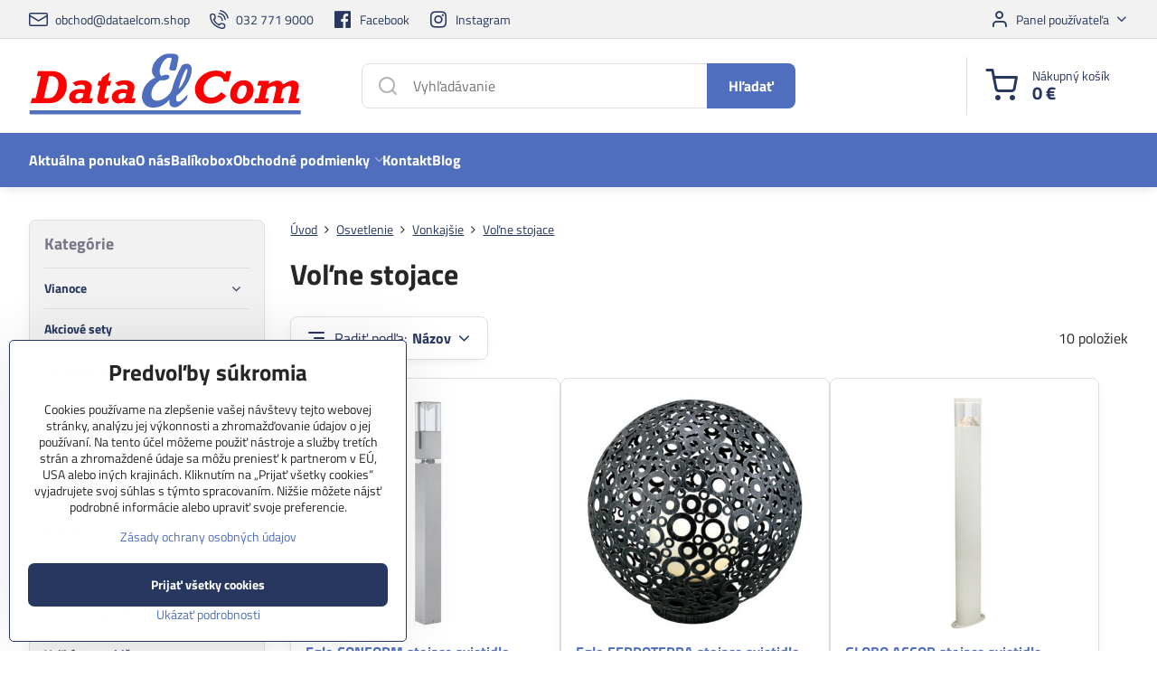

--- FILE ---
content_type: text/html; charset=UTF-8
request_url: https://www.dataelcom.shop/c/osvetlenie/vonkajsie/volne-stojace
body_size: 41956
content:

<!DOCTYPE html>
<html  data-lang-code="sk" lang="sk" class="no-js s1-hasHeader1 s1-hasFixedCart" data-lssid="4deb3e1c7b8a">
    <head>
        <meta charset="utf-8">
        		<title>Voľne stojace</title>
        		<meta name="viewport" content="width=device-width, initial-scale=1" />
		         
<script data-privacy-group="script">
var FloxSettings = {
'cartItems': {},'cartProducts': {},'cartType': "slider",'loginType': "slider",'regformType': "slider",'langVer': "" 
}; 
 
</script>
<script data-privacy-group="script">
FloxSettings.img_size = { 'min': "50x50",'small': "120x120",'medium': "440x440",'large': "800x800",'max': "1600x1600",'product_antn': "440x440",'product_detail': "800x800" };
</script>
    <template id="privacy_iframe_info">
    <div class="floxIframeBlockedInfo" data-func-text="Funkčné" data-analytic-text="Analytické" data-ad-text="Marketingové" data-nosnippet="1">
    <div class="floxIframeBlockedInfo__common">
        <div class="likeH3">Externý obsah je blokovaný Voľbami súkromia</div>
        <p>Prajete si načítať externý obsah?</p>
    </div>
    <div class="floxIframeBlockedInfo__youtube">
        <div class="likeH3">Videá Youtube sú blokované Voľbami súkromia</div>
        <p>Prajete si načítať Youtube video?</p>
    </div>
    <div class="floxIframeBlockedInfo__buttons">
        <button class="button floxIframeBlockedInfo__once">Povoliť tentokrát</button>
        <button class="button floxIframeBlockedInfo__always" >Povoliť a zapamätať - súhlas s druhom cookie: </button>
    </div>
    <a class="floxIframeBlockedLink__common" href=""><i class="fa fa-external-link"></i> Otvoriť obsah v novom okne</a>
    <a class="floxIframeBlockedLink__youtube" href=""><i class="fa fa-external-link"></i> Otvoriť video v novom okne</a>
</div>
</template>
<script type="text/javascript" data-privacy-group="script">
FloxSettings.options={},FloxSettings.options.MANDATORY=1,FloxSettings.options.FUNC=2,FloxSettings.options.ANALYTIC=4,FloxSettings.options.AD=8;
FloxSettings.options.fullConsent=15;FloxSettings.options.maxConsent=15;FloxSettings.options.consent=0,localStorage.getItem("floxConsent")&&(FloxSettings.options.consent=parseInt(localStorage.getItem("floxConsent")));FloxSettings.options.sync=1;FloxSettings.google_consent2_options={},FloxSettings.google_consent2_options.AD_DATA=1,FloxSettings.google_consent2_options.AD_PERSON=2;FloxSettings.google_consent2_options.consent=-1,localStorage.getItem("floxGoogleConsent2")&&(FloxSettings.google_consent2_options.consent=parseInt(localStorage.getItem("floxGoogleConsent2")));const privacyIsYoutubeUrl=function(e){return e.includes("youtube.com/embed")||e.includes("youtube-nocookie.com/embed")},privacyIsGMapsUrl=function(e){return e.includes("google.com/maps/embed")||/maps\.google\.[a-z]{2,3}\/maps/i.test(e)},privacyGetPrivacyGroup=function(e){var t="";if(e.getAttribute("data-privacy-group")?t=e.getAttribute("data-privacy-group"):e.closest("*[data-privacy-group]")&&(t=e.closest("*[data-privacy-group]").getAttribute("data-privacy-group")),"IFRAME"===e.tagName){let r=e.src||"";privacyIsYoutubeUrl(r)&&(e.setAttribute("data-privacy-group","func"),t="func"),privacyIsGMapsUrl(r)&&(e.setAttribute("data-privacy-group","func"),t="func")}return"regular"===t&&(t="script"),t},privacyBlockScriptNode=function(e){e.type="javascript/blocked";let t=function(r){"javascript/blocked"===e.getAttribute("type")&&r.preventDefault(),e.removeEventListener("beforescriptexecute",t)};e.addEventListener("beforescriptexecute",t)},privacyHandleScriptTag=function(e){let t=privacyGetPrivacyGroup(e);if(t){if("script"===t)return;"mandatory"===t||"func"===t&&FloxSettings.options.consent&FloxSettings.options.FUNC||"analytic"===t&&FloxSettings.options.consent&FloxSettings.options.ANALYTIC||"ad"===t&&FloxSettings.options.consent&FloxSettings.options.AD||privacyBlockScriptNode(e)}else FloxSettings.options.allow_unclassified||privacyBlockScriptNode(e)},privacyShowPlaceholder=function(e){let t=privacyGetPrivacyGroup(e);var r=document.querySelector("#privacy_iframe_info").content.cloneNode(!0),i=r.querySelector(".floxIframeBlockedInfo__always");i.textContent=i.textContent+r.firstElementChild.getAttribute("data-"+t+"-text"),r.firstElementChild.setAttribute("data-"+t,"1"),r.firstElementChild.removeAttribute("data-func-text"),r.firstElementChild.removeAttribute("data-analytic-text"),r.firstElementChild.removeAttribute("data-ad-text");let o=e.parentNode.classList.contains("blockYoutube");if(e.style.height){let a=e.style.height,c=e.style.width;e.setAttribute("data-privacy-style-height",a),r.firstElementChild.style.setProperty("--iframe-h",a),r.firstElementChild.style.setProperty("--iframe-w",c),e.style.height="0"}else if(e.getAttribute("height")){let n=e.getAttribute("height").replace("px",""),l=e.getAttribute("width").replace("px","");e.setAttribute("data-privacy-height",n),n.includes("%")?r.firstElementChild.style.setProperty("--iframe-h",n):r.firstElementChild.style.setProperty("--iframe-h",n+"px"),l.includes("%")?r.firstElementChild.style.setProperty("--iframe-w",l):r.firstElementChild.style.setProperty("--iframe-w",l+"px"),e.setAttribute("height",0)}else if(o&&e.parentNode.style.maxHeight){let s=e.parentNode.style.maxHeight,p=e.parentNode.style.maxWidth;r.firstElementChild.style.setProperty("--iframe-h",s),r.firstElementChild.style.setProperty("--iframe-w",p)}let u=e.getAttribute("data-privacy-src")||"";privacyIsYoutubeUrl(u)?(r.querySelector(".floxIframeBlockedInfo__common").remove(),r.querySelector(".floxIframeBlockedLink__common").remove(),r.querySelector(".floxIframeBlockedLink__youtube").setAttribute("href",u.replace("/embed/","/watch?v="))):u?(r.querySelector(".floxIframeBlockedInfo__youtube").remove(),r.querySelector(".floxIframeBlockedLink__youtube").remove(),r.querySelector(".floxIframeBlockedLink__common").setAttribute("href",u)):(r.querySelector(".floxIframeBlockedInfo__once").remove(),r.querySelector(".floxIframeBlockedInfo__youtube").remove(),r.querySelector(".floxIframeBlockedLink__youtube").remove(),r.querySelector(".floxIframeBlockedLink__common").remove(),r.querySelector(".floxIframeBlockedInfo__always").classList.add("floxIframeBlockedInfo__always--reload")),e.parentNode.insertBefore(r,e.nextSibling),o&&e.parentNode.classList.add("blockYoutube--blocked")},privacyHidePlaceholderIframe=function(e){var t=e.nextElementSibling;if(t&&t.classList.contains("floxIframeBlockedInfo")){let r=e.parentNode.classList.contains("blockYoutube");r&&e.parentNode.classList.remove("blockYoutube--blocked"),e.getAttribute("data-privacy-style-height")?e.style.height=e.getAttribute("data-privacy-style-height"):e.getAttribute("data-privacy-height")?e.setAttribute("height",e.getAttribute("data-privacy-height")):e.classList.contains("invisible")&&e.classList.remove("invisible"),t.remove()}},privacyBlockIframeNode=function(e){var t=e.src||"";""===t&&e.getAttribute("data-src")&&(t=e.getAttribute("data-src")),e.setAttribute("data-privacy-src",t),e.removeAttribute("src"),!e.classList.contains("floxNoPrivacyPlaceholder")&&(!e.style.width||parseInt(e.style.width)>200)&&(!e.getAttribute("width")||parseInt(e.getAttribute("width"))>200)&&(!e.style.height||parseInt(e.style.height)>200)&&(!e.getAttribute("height")||parseInt(e.getAttribute("height"))>200)&&(!e.style.display||"none"!==e.style.display)&&(!e.style.visibility||"hidden"!==e.style.visibility)&&privacyShowPlaceholder(e)},privacyHandleIframeTag=function(e){let t=privacyGetPrivacyGroup(e);if(t){if("script"===t||"mandatory"===t)return;if("func"===t&&FloxSettings.options.consent&FloxSettings.options.FUNC)return;if("analytic"===t&&FloxSettings.options.consent&FloxSettings.options.ANALYTIC||"ad"===t&&FloxSettings.options.consent&FloxSettings.options.AD)return;privacyBlockIframeNode(e)}else{if(FloxSettings.options.allow_unclassified)return;privacyBlockIframeNode(e)}},privacyHandleYoutubeGalleryItem=function(e){if(!(FloxSettings.options.consent&FloxSettings.options.FUNC)){var t=e.closest(".gallery").getAttribute("data-preview-height"),r=e.getElementsByTagName("img")[0],i=r.getAttribute("src").replace(t+"/"+t,"800/800");r.classList.contains("flox-lazy-load")&&(i=r.getAttribute("data-src").replace(t+"/"+t,"800/800")),e.setAttribute("data-href",e.getAttribute("href")),e.setAttribute("href",i),e.classList.replace("ytb","ytbNoConsent")}},privacyBlockPrivacyElementNode=function(e){e.classList.contains("floxPrivacyPlaceholder")?(privacyShowPlaceholder(e),e.classList.add("invisible")):e.style.display="none"},privacyHandlePrivacyElementNodes=function(e){let t=privacyGetPrivacyGroup(e);if(t){if("script"===t||"mandatory"===t)return;if("func"===t&&FloxSettings.options.consent&FloxSettings.options.FUNC)return;if("analytic"===t&&FloxSettings.options.consent&FloxSettings.options.ANALYTIC||"ad"===t&&FloxSettings.options.consent&FloxSettings.options.AD)return;privacyBlockPrivacyElementNode(e)}else{if(FloxSettings.options.allow_unclassified)return;privacyBlockPrivacyElementNode(e)}};function privacyLoadScriptAgain(e){var t=document.getElementsByTagName("head")[0],r=document.createElement("script");r.src=e.getAttribute("src"),t.appendChild(r),e.parentElement.removeChild(e)}function privacyExecuteScriptAgain(e){var t=document.getElementsByTagName("head")[0],r=document.createElement("script");r.textContent=e.textContent,t.appendChild(r),e.parentElement.removeChild(e)}function privacyEnableScripts(){document.querySelectorAll('script[type="javascript/blocked"]').forEach(e=>{let t=privacyGetPrivacyGroup(e);(FloxSettings.options.consent&FloxSettings.options.ANALYTIC&&t.includes("analytic")||FloxSettings.options.consent&FloxSettings.options.AD&&t.includes("ad")||FloxSettings.options.consent&FloxSettings.options.FUNC&&t.includes("func"))&&(e.getAttribute("src")?privacyLoadScriptAgain(e):privacyExecuteScriptAgain(e))})}function privacyEnableIframes(){document.querySelectorAll("iframe[data-privacy-src]").forEach(e=>{let t=privacyGetPrivacyGroup(e);if(!(FloxSettings.options.consent&FloxSettings.options.ANALYTIC&&t.includes("analytic")||FloxSettings.options.consent&FloxSettings.options.AD&&t.includes("ad")||FloxSettings.options.consent&FloxSettings.options.FUNC&&t.includes("func")))return;privacyHidePlaceholderIframe(e);let r=e.getAttribute("data-privacy-src");e.setAttribute("src",r),e.removeAttribute("data-privacy-src")})}function privacyEnableYoutubeGalleryItems(){FloxSettings.options.consent&FloxSettings.options.FUNC&&(document.querySelectorAll(".ytbNoConsent").forEach(e=>{e.setAttribute("href",e.getAttribute("data-href")),e.classList.replace("ytbNoConsent","ytb")}),"function"==typeof initGalleryPlugin&&initGalleryPlugin())}function privacyEnableBlockedContent(e,t){document.querySelectorAll(".floxCaptchaCont").length&&(e&FloxSettings.options.FUNC)!=(t&FloxSettings.options.FUNC)?window.location.reload():(privacyEnableScripts(),privacyEnableIframes(),privacyEnableYoutubeGalleryItems(),"function"==typeof FloxSettings.privacyEnableScriptsCustom&&FloxSettings.privacyEnableScriptsCustom())}
function privacyUpdateConsent(){ FloxSettings.ga4&&"function"==typeof gtag&&gtag("consent","update",{ad_storage:FloxSettings.options.consent&FloxSettings.options.AD?"granted":"denied",analytics_storage:FloxSettings.options.consent&FloxSettings.options.ANALYTIC?"granted":"denied",functionality_storage:FloxSettings.options.consent&FloxSettings.options.FUNC?"granted":"denied",personalization_storage:FloxSettings.options.consent&FloxSettings.options.FUNC?"granted":"denied",security_storage:FloxSettings.options.consent&FloxSettings.options.FUNC?"granted":"denied",ad_user_data:FloxSettings.google_consent2_options.consent>-1&&FloxSettings.google_consent2_options.consent&FloxSettings.google_consent2_options.AD_DATA?"granted":"denied",ad_personalization:FloxSettings.google_consent2_options.consent>-1&&FloxSettings.google_consent2_options.consent&FloxSettings.google_consent2_options.AD_PERSON?"granted":"denied"});if(FloxSettings.sklik&&FloxSettings.sklik.active){var e={rtgId:FloxSettings.sklik.seznam_retargeting_id,consent:FloxSettings.options.consent&&FloxSettings.options.consent&FloxSettings.options.ANALYTIC?1:0};"category"===FloxSettings.sklik.pageType?(e.category=FloxSettings.sklik.category,e.pageType=FloxSettings.sklik.pageType):"offerdetail"===FloxSettings.sklik.pagetype&&(e.itemId=FloxSettings.sklik.itemId,e.pageType=FloxSettings.sklik.pageType),window.rc&&window.rc.retargetingHit&&window.rc.retargetingHit(e)}"function"==typeof loadCartFromLS&&"function"==typeof saveCartToLS&&(loadCartFromLS(),saveCartToLS());}
const observer=new MutationObserver(e=>{e.forEach(({addedNodes:e})=>{e.forEach(e=>{if(FloxSettings.options.consent!==FloxSettings.options.maxConsent){if(1===e.nodeType&&"SCRIPT"===e.tagName)return privacyHandleScriptTag(e);if(1===e.nodeType&&"IFRAME"===e.tagName)return privacyHandleIframeTag(e);if(1===e.nodeType&&"A"===e.tagName&&e.classList.contains("ytb"))return privacyHandleYoutubeGalleryItem(e);if(1===e.nodeType&&"SCRIPT"!==e.tagName&&"IFRAME"!==e.tagName&&e.classList.contains("floxPrivacyElement"))return privacyHandlePrivacyElementNodes(e)}1===e.nodeType&&(e.classList.contains("mainPrivacyModal")||e.classList.contains("mainPrivacyBar"))&&(FloxSettings.options.consent>0&&!FloxSettings.options.forceShow&&-1!==FloxSettings.google_consent2_options.consent?e.style.display="none":FloxSettings.options.consent>0&&-1===FloxSettings.google_consent2_options.consent?e.classList.add("hideBWConsentOptions"):-1!==FloxSettings.google_consent2_options.consent&&e.classList.add("hideGC2ConsentOptions"))})})});observer.observe(document.documentElement,{childList:!0,subtree:!0}),document.addEventListener("DOMContentLoaded",function(){observer.disconnect()});const createElementBackup=document.createElement;document.createElement=function(...e){if("script"!==e[0].toLowerCase())return createElementBackup.bind(document)(...e);let n=createElementBackup.bind(document)(...e);return n.setAttribute("data-privacy-group","script"),n};
</script>

<meta name="referrer" content="no-referrer-when-downgrade">


<link rel="canonical" href="https://www.dataelcom.shop/c/osvetlenie/vonkajsie/volne-stojace">
    

<style itemscope itemtype="https://schema.org/WebPage" itemref="p1a p1b p1c"></style> 
<meta id="p1a" itemprop="name" content="Voľne stojace">
<meta id="p1b" itemprop="description" content="">  
<meta property="og:title" content="Voľne stojace">
<meta property="og:site_name" content="DataElCom s.r.o.">

<meta property="og:url" content="https://www.dataelcom.shop/c/osvetlenie/vonkajsie/volne-stojace">
<meta property="og:description" content="">

<meta name="twitter:card" content="summary_large_image">
<meta name="twitter:title" content="Voľne stojace">
<meta name="twitter:description" content="">

    <meta property="og:locale" content="sk_SK">

    <meta property="og:type" content="website">
                        <meta id="p1c" itemprop="image" content="https://www.dataelcom.shop/resize/e/440/440/files/obrazky-kategorii/pic-8006170.jpg">        
        <meta property="og:image" content="https://www.dataelcom.shop/resize/e/1200/630/files/obrazky-kategorii/pic-8006170.jpg"> 
        <meta name="twitter:image" content="https://www.dataelcom.shop/resize/e/1200/630/files/obrazky-kategorii/pic-8006170.jpg">        
        <link href="https://www.dataelcom.shop/resize/e/440/440/files/obrazky-kategorii/pic-8006170.jpg" rel="previewimage">  
    
<script data-privacy-group="script" type="application/ld+json">
{
   "@context": "https://schema.org",
    "@type": "Organization",
    "url": "https://dataelcom.shop",
        "name": "DataElCom s.r.o.",
    "description": "",
    "email": "obchod@dataelcom.shop",
    "telephone": "032 771 9000",
    "address": {
        "@type": "PostalAddress",
        "streetAddress": "Malinovského",
        "addressLocality": "Nové Mesto nad Váhom",
        "addressCountry": "SK",
        "postalCode": "915 01"
    }}
</script>  

<link rel="dns-prefetch" href="https://www.biznisweb.sk">
<link rel="preconnect" href="https://www.biznisweb.sk/" crossorigin>
<style type="text/css">
    

@font-face {
  font-family: 'Titillium Web';
  font-style: normal;
  font-display: swap;
  font-weight: 400;
  src: local(''),
       url('https://www.biznisweb.sk/templates/bw-fonts/titillium-web-v15-latin-ext_latin-regular.woff2') format('woff2'),
       url('https://www.biznisweb.sk/templates/bw-fonts/titillium-web-v15-latin-ext_latin-regular.woff') format('woff');
}


@font-face {
  font-family: 'Titillium Web';
  font-style: normal;
  font-display: swap;
  font-weight: 700;
  src: local(''),
       url('https://www.biznisweb.sk/templates/bw-fonts/titillium-web-v15-latin-ext_latin-700.woff2') format('woff2'),
       url('https://www.biznisweb.sk/templates/bw-fonts/titillium-web-v15-latin-ext_latin-700.woff') format('woff');
}
</style>

<link rel="preload" href="/erp-templates/skins/flat/universal/fonts/fontawesome-webfont.woff2" as="font" type="font/woff2" crossorigin>
<link href="/erp-templates/260116130519/universal.css" rel="stylesheet" type="text/css" media="all">  




<script data-privacy-group="mandatory">
    FloxSettings.trackerData = {
                    'cartIds': []
            };
    </script>    <!-- Global site tag (gtag.js) - Google Analytics -->
    <script async src="https://www.googletagmanager.com/gtag/js?id=G-6N3W5SX343" data-privacy-group="regular"></script>    
    <script data-privacy-group="regular">
        window.dataLayer = window.dataLayer || [];
        function gtag(){ dataLayer.push(arguments); }
        if(FloxSettings.options) {
          if(FloxSettings.options.consent) {
            gtag('consent', 'default', {
              'ad_storage': (FloxSettings.options.consent & FloxSettings.options.AD)?'granted':'denied',
              'analytics_storage': (FloxSettings.options.consent & FloxSettings.options.ANALYTIC)?'granted':'denied',
              'functionality_storage': (FloxSettings.options.consent & FloxSettings.options.FUNC)?'granted':'denied',
              'personalization_storage': (FloxSettings.options.consent & FloxSettings.options.FUNC)?'granted':'denied',
              'security_storage': (FloxSettings.options.consent & FloxSettings.options.FUNC)?'granted':'denied',
              'ad_user_data': ((FloxSettings.google_consent2_options.consent > -1) && FloxSettings.google_consent2_options.consent & FloxSettings.google_consent2_options.AD_DATA)?'granted':'denied',
              'ad_personalization': ((FloxSettings.google_consent2_options.consent > -1) && FloxSettings.google_consent2_options.consent & FloxSettings.google_consent2_options.AD_PERSON)?'granted':'denied',
              'wait_for_update': 500
            });  
          } else {
            gtag('consent', 'default', {
              'ad_storage': 'denied',
              'analytics_storage': 'denied',
              'functionality_storage': 'denied',
              'personalization_storage': 'denied',
              'security_storage': 'denied',
              'ad_user_data': 'denied',
              'ad_personalization': 'denied',
              'wait_for_update': 500
            });  
          }
        }
        gtag('js', new Date());
     
        gtag('set', { 'currency': 'EUR' }); 
      
    

    FloxSettings.ga4 = 1;
    FloxSettings.gtagID = 'G-6N3W5SX343';
    gtag('config', 'G-6N3W5SX343',{  'groups': 'ga4' });   

  
    </script>   
    <script type="text/javascript" website-id="45B8119C-6829-EF11-86D4-7C1E520143BA" backend-url="https://popup-server.azurewebsites.net" id="notify-script" src="https://popup-server.azurewebsites.net/pixel/script" data-privacy-group="func"></script>
 
    <link rel="shortcut icon" href="/files/logo-dataelcom/podpis-do-mailu.jpg">
    <link rel="icon" href="/files/logo-dataelcom/podpis-do-mailu.jpg?refresh" type="image/x-icon">

		<script data-privacy-group="script">
			FloxSettings.cartType = "same_page";
			FloxSettings.loginType = "custom";
			FloxSettings.regformType = "custom";
		</script>
												<style>
			:root {
				--s1-accentTransparent: #4F6EBE17;
				--s1-accentComplement: #fff;
				--s1-maccentComplement: #fff;
				--s1-menuBgComplementTransparent: #fffb;
				--s1-menuBgComplementTransparent2: #fff2;
				--s1-menuBgComplement: #fff;
				--s1-accentDark: #27375f;
			}
		</style>

		</head>
<body class="s1-pt-category  s1-roundedCorners">
    
    <noscript class="noprint">
        <div id="noscript">
            Javascript není prohlížečem podporován nebo je vypnutý. Pro zobrazení stránky tak, jak byla zamýšlena, použijte prohlížeč s podporou JavaScript.
            <br>Pomoc: <a href="https://www.enable-javascript.com/" target="_blank">Enable-Javascript.com</a>.
        </div>
    </noscript>
    
    <div class="oCont remodal-bg">
																								
						

	
	<section class="s1-headerTop s1-headerTop-style1 noprint">
		<div class="s1-cont flex ai-c">
							<div class="s1-headerTop-left">
					                        <div id="box-id-top_header_left" class="pagebox">
                                                        	<nav class="s1-topNav">
		<ul class="s1-topNav-items">
																				<li class="s1-topNav-item ">
						<a class="s1-topNav-link " href="mailto:obchod@dataelcom.shop" >
															    <i class="navIcon navIconBWSet imgIcon50"><svg xmlns="http://www.w3.org/2000/svg" width="34.079" height="24.679" viewBox="0 0 34.079 24.679" fill="currentColor">
  <path d="M48.018,22.66H21.982a4.027,4.027,0,0,0-4.022,4.022V43.318a4.028,4.028,0,0,0,4.022,4.022H48.018a4.028,4.028,0,0,0,4.022-4.022V26.682A4.027,4.027,0,0,0,48.018,22.66ZM21.982,25.084H48.018a1.6,1.6,0,0,1,1.6,1.6v.843L35.068,36.016l-14.684-8.7v-.629A1.6,1.6,0,0,1,21.982,25.084ZM48.018,44.916H21.982a1.6,1.6,0,0,1-1.6-1.6V30.128l14.061,8.336a1.208,1.208,0,0,0,1.229,0l13.942-8.137V43.318A1.6,1.6,0,0,1,48.018,44.916Z" transform="translate(-17.96 -22.66)"/>
</svg>
</i>

														<span class="s1-topNav-linkText">obchod@dataelcom.shop</span>
						</a>
					</li>
																								<li class="s1-topNav-item ">
						<a class="s1-topNav-link " href="tel:+421327719000" >
															    <i class="navIcon navIconBWSet imgIcon50"><svg xmlns="http://www.w3.org/2000/svg" width="32.363" height="32.696" viewBox="0 0 32.363 32.696" fill="currentColor">
    <path d="M50.089,33.454a1.089,1.089,0,0,1-1.057-.818A16.444,16.444,0,0,0,36.816,20.8a1.085,1.085,0,1,1,.485-2.116A18.64,18.64,0,0,1,51.148,32.1a1.085,1.085,0,0,1-.789,1.319A1.146,1.146,0,0,1,50.089,33.454Z" transform="translate(-18.819 -18.652)"/>
    <path d="M45.271,36.015a1.091,1.091,0,0,1-1.08-.933,11.093,11.093,0,0,0-9.62-9.407,1.085,1.085,0,1,1,.271-2.153A13.276,13.276,0,0,1,46.353,34.778,1.086,1.086,0,0,1,45.425,36,1.151,1.151,0,0,1,45.271,36.015Z" transform="translate(-18.819 -18.652)"/>
    <path d="M40.16,37.721a1.088,1.088,0,0,1-1.091-1.085,5.871,5.871,0,0,0-5.884-5.846,1.085,1.085,0,1,1,0-2.17,8.051,8.051,0,0,1,8.067,8.016A1.089,1.089,0,0,1,40.16,37.721Z" transform="translate(-18.819 -18.652)"/>
    <path d="M40.781,51.348l-.179,0c-6.259-.15-21.417-6.59-21.781-21.646a4.416,4.416,0,0,1,4.195-4.873l1.667-.04c1.493-.022,4.368,1.1,4.478,5.638.1,4.086-1.181,4.893-1.953,5.009a1.073,1.073,0,0,1-.138.013l-.32.007a16.914,16.914,0,0,0,8.062,8.011l.007-.317a1.285,1.285,0,0,1,.012-.138c.118-.767.929-2.037,5.042-1.941,4.569.11,5.709,2.959,5.672,4.451l-.04,1.657a4.594,4.594,0,0,1-.661,2.126A4.425,4.425,0,0,1,40.781,51.348ZM24.763,26.956h-.027L23.069,27c-.491.022-2.123.281-2.066,2.651.352,14.5,15.42,19.427,19.652,19.528,2.388.091,2.645-1.564,2.668-2.063l.04-1.646c.018-.74-.7-2.161-3.542-2.229a6.37,6.37,0,0,0-2.828.344l-.005.2a1.988,1.988,0,0,1-.9,1.613,2.014,2.014,0,0,1-1.841.184,18.874,18.874,0,0,1-9.628-9.568,1.973,1.973,0,0,1,.186-1.828,2.006,2.006,0,0,1,1.622-.9l.2,0a6.306,6.306,0,0,0,.346-2.809C26.911,27.686,25.516,26.956,24.763,26.956Zm10.3,16.612h0Z" transform="translate(-18.819 -18.652)"/>
</svg>
</i>

														<span class="s1-topNav-linkText">032 771 9000</span>
						</a>
					</li>
																								<li class="s1-topNav-item ">
						<a class="s1-topNav-link " href="https://www.facebook.com/dataelcom/" >
															        
    <i class="navIcon fa fa-facebook-official fa-fw imgIcon50"></i>
    
														<span class="s1-topNav-linkText">Facebook</span>
						</a>
					</li>
																								<li class="s1-topNav-item ">
						<a class="s1-topNav-link " href="https://www.instagram.com/dataelcom/" >
															        
    <i class="navIcon fa fa-instagram fa-fw imgIcon50"></i>
    
														<span class="s1-topNav-linkText">Instagram</span>
						</a>
					</li>
									</ul>
	</nav>

                             
            </div> 
    
				</div>
										<div class="s1-headerTop-right flex ml-a">
											<div class="s1-dropDown s1-loginDropdown">
	<a href="/e/login" class="s1-dropDown-toggler">
		<i class="s1-icon s1-icon-user s1-dropDown-icon" aria-hidden="true"></i>
		<span class="s1-dropDown-title">Panel používateľa</span>
		<i class="fa fa-angle-down s1-dropDown-arrow"></i>
	</a>
	<ul class="s1-dropDown-items">
				<li class="s1-dropDown-item">
			<a class="s1-dropDown-link" href="/e/login" data-remodal-target="s1-acc">
				<i class="s1-icon s1-icon-log-in s1-dropDown-icon"></i>
				<span class="s1-dropDown-title">Prihlásiť sa</span>
			</a>
		</li>
						<li class="s1-dropDown-item">
			<a class="s1-dropDown-link" href="/e/account/register">
				<i class="s1-icon s1-icon-user-plus s1-dropDown-icon"></i>
				<span class="s1-dropDown-title">Registrácia</span>
			</a>
		</li>
    		</ul>
</div>

														</div>
					</div>
	</section>
<header class="s1-header s1-header-style1  noprint">
	<section class="s1-header-cont s1-cont flex">
		<div class="s1-header-logo">
							<a class="s1-imglogo" href="/"><img src="/files/logo-dataelcom/logo-dectrade-(dataelcom)-c2.png" alt="Logo"></a>
					</div>
		<div class="s1-header-actions flex">
						<div class="s1-header-search">
				<!-- search activator -->
				<div class="s1-header-action m-hide">
					<a href="/e/search" title="Hľadať" class="s1-header-actionLink s1-searchActivatorJS"><i class="s1-icon s1-icon-search"></i></a>
				</div>
					<form action="/e/search" method="get" class="siteSearchForm s1-topSearch-form">
		<div class="siteSearchCont s1-topSearch">
			<label class="s1-siteSearch-label flex">
				<i class="s1-icon s1-icon-search rm-hide"></i>
				<input data-pages="Stránky" data-products="Produkty" data-categories="Kategórie" data-news="Novinky" data-brands="Výrobca" class="siteSearchInput" id="s1-small-search" placeholder="Vyhľadávanie" name="word" type="text" value="">
				<button class="button" type="submit">Hľadať</button>
			</label>
		</div>
	</form>

			</div>
			
												<!-- cart -->
			<div class="s1-headerCart-outer">
				            
    		<div class="s1-header-action s1-headerCart">
			<a class="s1-header-actionLink smallCart" href="/e/cart/index" title="Nákupný košík">
				<i class="s1-icon s1-icon-shopping-cart"></i>
				<span class="smallCartItems buttonCartInvisible invisible">0</span>
				<div class="s1-scText rl-hide">
					<span class="s1-scTitle">Nákupný košík</span>
					<span class="smallCartTotal smallCartPrice" data-pieces="0">0 €</span>
				</div>
			</a>
			<div id="s1-customSmallCartCont" class="s1-smallCart-wrapper"></div>
		</div>
    
			</div>
			<!-- menu -->
						<div class="s1-header-action l-hide">
				<button aria-label="Menu" class="s1-header-actionLink s1-menuActivatorJS"><i class="s1-icon s1-icon-menu"></i></button>
			</div>
					</div>
	</section>
		<div class="s1-menu-section s1-header-color2">
					<div class="s1-menu-overlay s1-menuActivatorJS l-hide"></div>
			<div class="s1-menu-wrapper">
				<div class="s1-menu-header l-hide">
					Menu
					<span class="s1-menuClose s1-menuActivatorJS">✕</span>
				</div>
				<div class="s1-menu-cont s1-cont">
											                        <div id="box-id-flox_main_menu" class="pagebox">
                                                        																					<nav class="s1-menu s1-menu-left ">
						<ul class="s1-menu-items">
														
										
											<li class="s1-menu-item   ">
							<a class="s1-menu-link " href="/">
																<span>Aktuálna ponuka</span>
															</a>
													</li>
																			
										
											<li class="s1-menu-item   ">
							<a class="s1-menu-link " href="/o-nas">
																<span>O nás</span>
															</a>
													</li>
																			
										
											<li class="s1-menu-item   ">
							<a class="s1-menu-link " href="https://dataelcom.sk/balikobox/">
																<span>Balíkobox</span>
															</a>
													</li>
																			
																																																																																																
											<li class="s1-menu-item  hasSubmenu s1-sub-dropdown ">
							<a class="s1-menu-link " href="/obchodne-podmienky1">
																<span>Obchodné podmienky</span>
								<i class="s1-menuChevron fa fa-angle-right"></i>							</a>
															<ul class="s1-submenu-items level-1">
								<li class="s1-submenu-item level-1    ">
															<a href="/obchodne-podmienky1/obchodne-podmienky" class="s1-submenu-link ">
						<span>Obchodné podmienky</span>
											</a>
									</li>
								<li class="s1-submenu-item level-1    ">
															<a href="/obchodne-podmienky1/reklamacne-podmienky" class="s1-submenu-link ">
						<span>Reklamačné podmienky</span>
											</a>
									</li>
								<li class="s1-submenu-item level-1    ">
															<a href="/obchodne-podmienky1/ochrana-osobnych-udajov" class="s1-submenu-link ">
						<span>Ochrana osobných údajov</span>
											</a>
									</li>
											</ul>
													</li>
																			
										
											<li class="s1-menu-item   ">
							<a class="s1-menu-link " href="/kontakt">
																<span>Kontakt</span>
															</a>
													</li>
																			
										
											<li class="s1-menu-item   ">
							<a class="s1-menu-link " href="https://dataelcom.sk/blog/">
																<span>Blog</span>
															</a>
													</li>
												</ul>
		</nav>
	
                        </div> 
    
																<div class="s1-menu-categoriesMobile l-hide">
							                        <div id="box-id-flox_side_menu" class="pagebox">
                                                        															<nav class="s1-sideMenu ">
							<div class="s1-menuTitle rl-hide">Kategórie</div>
						<ul class="s1-sideMenu-items">
														
																																																																																																
											<li class="s1-sideMenu-item  hasSubmenu s1-sideSub-dropdown ">
							<a class="s1-sideMenu-link " href="/c/vianoce">
																<span>Vianoce</span>
								<i class="s1-menuChevron fa fa-angle-right"></i>							</a>
															<ul class="s1-submenu-items level-1">
								<li class="s1-submenu-item level-1    ">
															<a href="/c/vianoce/retaze-siete-zavesy" class="s1-submenu-link ">
						<span>Reťaze, siete, závesy</span>
											</a>
									</li>
								<li class="s1-submenu-item level-1    ">
															<a href="/c/vianoce/svietniky" class="s1-submenu-link ">
						<span>Svietniky</span>
											</a>
									</li>
								<li class="s1-submenu-item level-1    ">
															<a href="/c/vianoce/stromceky" class="s1-submenu-link ">
						<span>Stromčeky</span>
											</a>
									</li>
								<li class="s1-submenu-item level-1    ">
															<a href="/c/vianoce/dekoracie" class="s1-submenu-link ">
						<span>Dekorácie</span>
											</a>
									</li>
								<li class="s1-submenu-item level-1    ">
															<a href="/c/vianoce/projektory" class="s1-submenu-link ">
						<span>Projektory</span>
											</a>
									</li>
								<li class="s1-submenu-item level-1    ">
															<a href="/c/vianoce/skladacie-sety" class="s1-submenu-link ">
						<span>Skladacie sety</span>
											</a>
									</li>
								<li class="s1-submenu-item level-1    ">
															<a href="/c/vianoce/nahradne-ziarovky-led" class="s1-submenu-link ">
						<span>Náhradné žiarovky, LED</span>
											</a>
									</li>
								<li class="s1-submenu-item level-1    ">
															<a href="/c/vianoce/doplnky" class="s1-submenu-link ">
						<span>Doplnky</span>
											</a>
									</li>
											</ul>
													</li>
																			
																																																																																																
											<li class="s1-sideMenu-item   ">
							<a class="s1-sideMenu-link " href="/c/akciove-sety">
																<span>Akciové sety</span>
															</a>
													</li>
																			
																																																																																																
											<li class="s1-sideMenu-item  hasSubmenu s1-sideSub-dropdown ">
							<a class="s1-sideMenu-link " href="/c/audio-video-sat">
																<span>TV, audio, SAT</span>
								<i class="s1-menuChevron fa fa-angle-right"></i>							</a>
															<ul class="s1-submenu-items level-1">
								<li class="s1-submenu-item level-1    ">
															<a href="/c/audio-video-sat/televizory" class="s1-submenu-link ">
						<span>Televízory</span>
											</a>
									</li>
								<li class="s1-submenu-item level-1    ">
															<a href="/c/audio-video-sat/cd-dvd-blu-ray-pristroje" class="s1-submenu-link ">
						<span>CD, DVD, Blu-ray prístroje</span>
											</a>
									</li>
								<li class="s1-submenu-item level-1    ">
															<a href="/c/audio-video-sat/audiosystemy" class="s1-submenu-link ">
						<span>Audiosystémy</span>
											</a>
									</li>
								<li class="s1-submenu-item level-1    ">
															<a href="/c/audio-video-sat/zosilnovace-receivre" class="s1-submenu-link ">
						<span>Zosilňovače, receivre</span>
											</a>
									</li>
								<li class="s1-submenu-item level-1    ">
															<a href="/c/audio-video-sat/radia-magnetofony" class="s1-submenu-link ">
						<span>Rádiá, magnetofóny</span>
											</a>
									</li>
								<li class="s1-submenu-item level-1    ">
															<a href="/c/audio-video-sat/mp3-mp4-prehravace" class="s1-submenu-link ">
						<span>MP3/MP4 prehrávače</span>
											</a>
									</li>
								<li class="s1-submenu-item level-1  hasSubmenu  ">
															<a href="/c/audio-video-sat/reproduktory" class="s1-submenu-link ">
						<span>Reproduktory</span>
						<i class="s1-menuChevron fa fa-angle-right "></i>					</a>
																		     
                                        														<ul class="s1-submenu-items level-2">
								<li class="s1-submenu-item level-2    ">
															<a href="/c/audio-video-sat/reproduktory/prenosne-a-boxy" class="s1-submenu-link ">
						<span>Prenosné a boxy</span>
											</a>
									</li>
								<li class="s1-submenu-item level-2    ">
															<a href="/c/audio-video-sat/reproduktory/autoreproduktory" class="s1-submenu-link ">
						<span>Autoreproduktory</span>
											</a>
									</li>
								<li class="s1-submenu-item level-2    ">
															<a href="/c/audio-video-sat/reproduktory/komponenty" class="s1-submenu-link ">
						<span>Komponenty</span>
											</a>
									</li>
								<li class="s1-submenu-item level-2    ">
															<a href="/c/audio-video-sat/reproduktory/prislusenstvo" class="s1-submenu-link ">
						<span>Príslušenstvo</span>
											</a>
									</li>
											</ul>
		    
															</li>
								<li class="s1-submenu-item level-1  hasSubmenu  ">
															<a href="/c/audio-video-sat/sluchadla-mikrofony" class="s1-submenu-link ">
						<span>Slúchadlá, mikrofóny</span>
						<i class="s1-menuChevron fa fa-angle-right "></i>					</a>
																		     
                                        														<ul class="s1-submenu-items level-2">
								<li class="s1-submenu-item level-2    ">
															<a href="/c/audio-video-sat/sluchadla-mikrofony/sluchadla" class="s1-submenu-link ">
						<span>Slúchadlá</span>
											</a>
									</li>
								<li class="s1-submenu-item level-2    ">
															<a href="/c/audio-video-sat/sluchadla-mikrofony/sluchadla-s-mikrofonom" class="s1-submenu-link ">
						<span>Slúchadlá s mikrofónom</span>
											</a>
									</li>
								<li class="s1-submenu-item level-2    ">
															<a href="/c/audio-video-sat/sluchadla-mikrofony/mikrofony" class="s1-submenu-link ">
						<span>Mikrofóny</span>
											</a>
									</li>
											</ul>
		    
															</li>
								<li class="s1-submenu-item level-1    ">
															<a href="/c/audio-video-sat/autoradia" class="s1-submenu-link ">
						<span>Autorádiá</span>
											</a>
									</li>
								<li class="s1-submenu-item level-1  hasSubmenu  ">
															<a href="/c/audio-video-sat/foto" class="s1-submenu-link ">
						<span>Foto</span>
						<i class="s1-menuChevron fa fa-angle-right "></i>					</a>
																		     
                                        														<ul class="s1-submenu-items level-2">
								<li class="s1-submenu-item level-2    ">
															<a href="/c/audio-video-sat/foto/kamery-fotoaparaty" class="s1-submenu-link ">
						<span>Kamery, fotoaparáty</span>
											</a>
									</li>
								<li class="s1-submenu-item level-2    ">
															<a href="/c/audio-video-sat/foto/fotoramiky" class="s1-submenu-link ">
						<span>Fotorámiky</span>
											</a>
									</li>
								<li class="s1-submenu-item level-2    ">
															<a href="/c/audio-video-sat/foto/stativy-prislusenstvo" class="s1-submenu-link ">
						<span>Statívy, príslušenstvo</span>
											</a>
									</li>
								<li class="s1-submenu-item level-2    ">
															<a href="/c/audio-video-sat/foto/zakladace-obaly" class="s1-submenu-link ">
						<span>Zakladače, obaly</span>
											</a>
									</li>
								<li class="s1-submenu-item level-2    ">
															<a href="/c/audio-video-sat/foto/ramceky" class="s1-submenu-link ">
						<span>Rámčeky</span>
											</a>
									</li>
											</ul>
		    
															</li>
								<li class="s1-submenu-item level-1    ">
															<a href="/c/audio-video-sat/navigacie" class="s1-submenu-link ">
						<span>Navigácie</span>
											</a>
									</li>
								<li class="s1-submenu-item level-1  hasSubmenu  ">
															<a href="/c/audio-video-sat/antenna-technika" class="s1-submenu-link ">
						<span>Anténna technika</span>
						<i class="s1-menuChevron fa fa-angle-right "></i>					</a>
																		     
                                        														<ul class="s1-submenu-items level-2">
								<li class="s1-submenu-item level-2    ">
															<a href="/c/audio-video-sat/antenna-technika/dvb-t-prijimace" class="s1-submenu-link ">
						<span>DVB-T prijímače</span>
											</a>
									</li>
								<li class="s1-submenu-item level-2    ">
															<a href="/c/audio-video-sat/antenna-technika/anteny" class="s1-submenu-link ">
						<span>Antény</span>
											</a>
									</li>
								<li class="s1-submenu-item level-2    ">
															<a href="/c/audio-video-sat/antenna-technika/dvb-s-prijimace" class="s1-submenu-link ">
						<span>DVB-S prijímače</span>
											</a>
									</li>
								<li class="s1-submenu-item level-2    ">
															<a href="/c/audio-video-sat/antenna-technika/paraboly-konvertory" class="s1-submenu-link ">
						<span>Paraboly, konvertory</span>
											</a>
									</li>
								<li class="s1-submenu-item level-2    ">
															<a href="/c/audio-video-sat/antenna-technika/moduly-karty" class="s1-submenu-link ">
						<span>Moduly, karty</span>
											</a>
									</li>
								<li class="s1-submenu-item level-2    ">
															<a href="/c/audio-video-sat/antenna-technika/zlucovace-rozbocovace" class="s1-submenu-link ">
						<span>Zlučovače, rozbočovače</span>
											</a>
									</li>
								<li class="s1-submenu-item level-2    ">
															<a href="/c/audio-video-sat/antenna-technika/zosilnovace" class="s1-submenu-link ">
						<span>Zosilňovače, filtre</span>
											</a>
									</li>
								<li class="s1-submenu-item level-2    ">
															<a href="/c/audio-video-sat/antenna-technika/napajanie" class="s1-submenu-link ">
						<span>Napájanie</span>
											</a>
									</li>
								<li class="s1-submenu-item level-2    ">
															<a href="/c/audio-video-sat/antenna-technika/drziaky-konzoly-stoziare" class="s1-submenu-link ">
						<span>Držiaky, konzoly, stožiare</span>
											</a>
									</li>
								<li class="s1-submenu-item level-2    ">
															<a href="/c/audio-video-sat/antenna-technika/prislusenstvo" class="s1-submenu-link ">
						<span>Príslušenstvo</span>
											</a>
									</li>
											</ul>
		    
															</li>
								<li class="s1-submenu-item level-1    ">
															<a href="/c/audio-video-sat/tv-audio-drziaky" class="s1-submenu-link ">
						<span>TV, audio držiaky</span>
											</a>
									</li>
								<li class="s1-submenu-item level-1    ">
															<a href="/c/audio-video-sat/ovladace" class="s1-submenu-link ">
						<span>Ovládače</span>
											</a>
									</li>
								<li class="s1-submenu-item level-1    ">
															<a href="/c/audio-video-sat/prislusenstvo" class="s1-submenu-link ">
						<span>Príslušenstvo</span>
											</a>
									</li>
								<li class="s1-submenu-item level-1    ">
															<a href="/c/audio-video-sat/redukcie-adaptery" class="s1-submenu-link ">
						<span>Redukcie, adaptéry</span>
											</a>
									</li>
											</ul>
													</li>
																			
																																																																																																
											<li class="s1-sideMenu-item  hasSubmenu s1-sideSub-dropdown ">
							<a class="s1-sideMenu-link " href="/c/telefony-vysielacky">
																<span>Telefóny</span>
								<i class="s1-menuChevron fa fa-angle-right"></i>							</a>
															<ul class="s1-submenu-items level-1">
								<li class="s1-submenu-item level-1    ">
															<a href="/c/telefony-vysielacky/smartfony" class="s1-submenu-link ">
						<span>Smartfóny</span>
											</a>
									</li>
								<li class="s1-submenu-item level-1    ">
															<a href="/c/telefony-vysielacky/tlacidlove-telefony" class="s1-submenu-link ">
						<span>Tlačidlové telefóny</span>
											</a>
									</li>
								<li class="s1-submenu-item level-1    ">
															<a href="/c/telefony-vysielacky/telefony-pre-seniorov" class="s1-submenu-link ">
						<span>Telefóny pre seniorov</span>
											</a>
									</li>
								<li class="s1-submenu-item level-1    ">
															<a href="/c/telefony-vysielacky/drotove-telefony-a-so-zakladnou" class="s1-submenu-link ">
						<span>Drôtové telefóny a so základňou</span>
											</a>
									</li>
								<li class="s1-submenu-item level-1    ">
															<a href="/c/telefony-vysielacky/vysielacky" class="s1-submenu-link ">
						<span>Vysielačky</span>
											</a>
									</li>
								<li class="s1-submenu-item level-1    ">
															<a href="/c/telefony-vysielacky/prislusenstvo" class="s1-submenu-link ">
						<span>Príslušenstvo</span>
											</a>
									</li>
											</ul>
													</li>
																			
																																																																																																
											<li class="s1-sideMenu-item  hasSubmenu s1-sideSub-dropdown ">
							<a class="s1-sideMenu-link " href="/c/notebooky-a-pc">
																<span>Notebooky a PC</span>
								<i class="s1-menuChevron fa fa-angle-right"></i>							</a>
															<ul class="s1-submenu-items level-1">
								<li class="s1-submenu-item level-1    ">
															<a href="/c/notebooky-a-pc/notebooky" class="s1-submenu-link ">
						<span>Notebooky</span>
											</a>
									</li>
								<li class="s1-submenu-item level-1    ">
															<a href="/c/notebooky-a-pc/tablety" class="s1-submenu-link ">
						<span>Tablety</span>
											</a>
									</li>
								<li class="s1-submenu-item level-1  hasSubmenu  ">
															<a href="/c/notebooky-a-pc/komponenty" class="s1-submenu-link ">
						<span>Komponenty</span>
						<i class="s1-menuChevron fa fa-angle-right "></i>					</a>
																		     
                                        														<ul class="s1-submenu-items level-2">
								<li class="s1-submenu-item level-2    ">
															<a href="/c/notebooky-a-pc/komponenty/zakladne-dosky" class="s1-submenu-link ">
						<span>Základné dosky</span>
											</a>
									</li>
								<li class="s1-submenu-item level-2    ">
															<a href="/c/notebooky-a-pc/komponenty/procesory" class="s1-submenu-link ">
						<span>Procesory</span>
											</a>
									</li>
								<li class="s1-submenu-item level-2    ">
															<a href="/c/notebooky-a-pc/komponenty/pamate" class="s1-submenu-link ">
						<span>Pamäte</span>
											</a>
									</li>
								<li class="s1-submenu-item level-2    ">
															<a href="/c/notebooky-a-pc/komponenty/disky" class="s1-submenu-link ">
						<span>Disky</span>
											</a>
									</li>
								<li class="s1-submenu-item level-2    ">
															<a href="/c/notebooky-a-pc/komponenty/graficke-karty" class="s1-submenu-link ">
						<span>Grafické, TV karty</span>
											</a>
									</li>
								<li class="s1-submenu-item level-2    ">
															<a href="/c/notebooky-a-pc/komponenty/mechaniky" class="s1-submenu-link ">
						<span>Mechaniky</span>
											</a>
									</li>
								<li class="s1-submenu-item level-2    ">
															<a href="/c/notebooky-a-pc/komponenty/pc-zdroje" class="s1-submenu-link ">
						<span>PC zdroje</span>
											</a>
									</li>
								<li class="s1-submenu-item level-2    ">
															<a href="/c/notebooky-a-pc/komponenty/skrinky" class="s1-submenu-link ">
						<span>Skrinky</span>
											</a>
									</li>
								<li class="s1-submenu-item level-2    ">
															<a href="/c/notebooky-a-pc/komponenty/chladice" class="s1-submenu-link ">
						<span>Chladiče</span>
											</a>
									</li>
											</ul>
		    
															</li>
											</ul>
													</li>
																			
																																																																																																
											<li class="s1-sideMenu-item  hasSubmenu s1-sideSub-dropdown ">
							<a class="s1-sideMenu-link " href="/c/pc-doplnky">
																<span>PC doplnky</span>
								<i class="s1-menuChevron fa fa-angle-right"></i>							</a>
															<ul class="s1-submenu-items level-1">
								<li class="s1-submenu-item level-1    ">
															<a href="/c/pc-doplnky/monitory" class="s1-submenu-link ">
						<span>Monitory</span>
											</a>
									</li>
								<li class="s1-submenu-item level-1  hasSubmenu  ">
															<a href="/c/pc-doplnky/pamatove-media" class="s1-submenu-link ">
						<span>Pamäťové média</span>
						<i class="s1-menuChevron fa fa-angle-right "></i>					</a>
																		     
                                        														<ul class="s1-submenu-items level-2">
								<li class="s1-submenu-item level-2    ">
															<a href="/c/pc-doplnky/pamatove-media/usb" class="s1-submenu-link ">
						<span>USB</span>
											</a>
									</li>
								<li class="s1-submenu-item level-2    ">
															<a href="/c/pc-doplnky/pamatove-media/cd-dvd-blu-ray" class="s1-submenu-link ">
						<span>CD, DVD, Blu-ray</span>
											</a>
									</li>
											</ul>
		    
															</li>
								<li class="s1-submenu-item level-1    ">
															<a href="/c/pc-doplnky/klavesnice" class="s1-submenu-link ">
						<span>Klávesnice</span>
											</a>
									</li>
								<li class="s1-submenu-item level-1    ">
															<a href="/c/pc-doplnky/mysi" class="s1-submenu-link ">
						<span>Myši</span>
											</a>
									</li>
								<li class="s1-submenu-item level-1    ">
															<a href="/c/pc-doplnky/radice-adaptery" class="s1-submenu-link ">
						<span>Radiče, adaptéry</span>
											</a>
									</li>
											</ul>
													</li>
																			
																																																																																																
											<li class="s1-sideMenu-item   ">
							<a class="s1-sideMenu-link " href="/c/softver">
																<span>Softvér</span>
															</a>
													</li>
																			
																																																																																																
											<li class="s1-sideMenu-item  hasSubmenu s1-sideSub-dropdown ">
							<a class="s1-sideMenu-link " href="/c/kancelaria-skola">
																<span>Kancelária, škola</span>
								<i class="s1-menuChevron fa fa-angle-right"></i>							</a>
															<ul class="s1-submenu-items level-1">
								<li class="s1-submenu-item level-1    ">
															<a href="/c/kancelaria-skola/tlaciarne-skenery" class="s1-submenu-link ">
						<span>Tlačiarne, skenery</span>
											</a>
									</li>
								<li class="s1-submenu-item level-1    ">
															<a href="/c/kancelaria-skola/kalkulacky" class="s1-submenu-link ">
						<span>Kalkulačky</span>
											</a>
									</li>
								<li class="s1-submenu-item level-1    ">
															<a href="/c/kancelaria-skola/naplne-tonery" class="s1-submenu-link ">
						<span>Náplne, tonery</span>
											</a>
									</li>
								<li class="s1-submenu-item level-1  hasSubmenu  ">
															<a href="/c/kancelaria-skola/papier-folie-etikety" class="s1-submenu-link ">
						<span>Papier, fólie, etikety</span>
						<i class="s1-menuChevron fa fa-angle-right "></i>					</a>
																		     
                                        														<ul class="s1-submenu-items level-2">
								<li class="s1-submenu-item level-2    ">
															<a href="/c/kancelaria-skola/papier-folie-etikety/papier" class="s1-submenu-link ">
						<span>Papier</span>
											</a>
									</li>
								<li class="s1-submenu-item level-2    ">
															<a href="/c/kancelaria-skola/papier-folie-etikety/folie-na-potlac" class="s1-submenu-link ">
						<span>Fólie na potlač</span>
											</a>
									</li>
								<li class="s1-submenu-item level-2    ">
															<a href="/c/kancelaria-skola/papier-folie-etikety/zakladace-obaly" class="s1-submenu-link ">
						<span>Zakladače, obaly</span>
											</a>
									</li>
								<li class="s1-submenu-item level-2    ">
															<a href="/c/kancelaria-skola/papier-folie-etikety/tlaciva" class="s1-submenu-link ">
						<span>Tlačivá</span>
											</a>
									</li>
											</ul>
		    
															</li>
								<li class="s1-submenu-item level-1    ">
															<a href="/c/kancelaria-skola/skartovacky" class="s1-submenu-link ">
						<span>Skartovačky</span>
											</a>
									</li>
								<li class="s1-submenu-item level-1  hasSubmenu  ">
															<a href="/c/kancelaria-skola/laminatory-rezacky-viazace" class="s1-submenu-link ">
						<span>Laminátory, rezačky, viazače</span>
						<i class="s1-menuChevron fa fa-angle-right "></i>					</a>
																		     
                                        														<ul class="s1-submenu-items level-2">
								<li class="s1-submenu-item level-2    ">
															<a href="/c/kancelaria-skola/laminatory-rezacky-viazace/zariadenia" class="s1-submenu-link ">
						<span>Zariadenia</span>
											</a>
									</li>
											</ul>
		    
															</li>
											</ul>
													</li>
																			
																																																																																																
											<li class="s1-sideMenu-item  hasSubmenu s1-sideSub-dropdown ">
							<a class="s1-sideMenu-link " href="/c/osobna-starostlivost">
																<span>Osobná starostlivosť</span>
								<i class="s1-menuChevron fa fa-angle-right"></i>							</a>
															<ul class="s1-submenu-items level-1">
								<li class="s1-submenu-item level-1  hasSubmenu  ">
															<a href="/c/osobna-starostlivost/zubne-kefky-a-ustna-hygiena" class="s1-submenu-link ">
						<span>Zubné kefky a ústna hygiena</span>
						<i class="s1-menuChevron fa fa-angle-right "></i>					</a>
																		     
                                        														<ul class="s1-submenu-items level-2">
								<li class="s1-submenu-item level-2    ">
															<a href="/c/osobna-starostlivost/zubne-kefky-a-ustna-hygiena/prislusenstvo" class="s1-submenu-link ">
						<span>Príslušenstvo</span>
											</a>
									</li>
											</ul>
		    
															</li>
								<li class="s1-submenu-item level-1  hasSubmenu  ">
															<a href="/c/osobna-starostlivost/holiace-strojceky-panske-holenie" class="s1-submenu-link ">
						<span>Holiace strojčeky, pánske holenie</span>
						<i class="s1-menuChevron fa fa-angle-right "></i>					</a>
																		     
                                        														<ul class="s1-submenu-items level-2">
								<li class="s1-submenu-item level-2    ">
															<a href="/c/osobna-starostlivost/holiace-strojceky-panske-holenie/prislusenstvo" class="s1-submenu-link ">
						<span>Príslušenstvo</span>
											</a>
									</li>
											</ul>
		    
															</li>
								<li class="s1-submenu-item level-1    ">
															<a href="/c/osobna-starostlivost/epilatory-damske-holenie" class="s1-submenu-link ">
						<span>Epilátory, dámske holenie</span>
											</a>
									</li>
								<li class="s1-submenu-item level-1    ">
															<a href="/c/osobna-starostlivost/starostlivost-o-tvar" class="s1-submenu-link ">
						<span>Starostlivosť o tvár</span>
											</a>
									</li>
								<li class="s1-submenu-item level-1    ">
															<a href="/c/osobna-starostlivost/starostlivost-o-telo" class="s1-submenu-link ">
						<span>Starostlivosť o telo</span>
											</a>
									</li>
								<li class="s1-submenu-item level-1    ">
															<a href="/c/osobna-starostlivost/strihace-a-zastrihavace" class="s1-submenu-link ">
						<span>Strihače a zastrihávače</span>
											</a>
									</li>
								<li class="s1-submenu-item level-1    ">
															<a href="/c/osobna-starostlivost/kulmy-zehlicky-na-vlasy" class="s1-submenu-link ">
						<span>Kulmy, žehličky na vlasy</span>
											</a>
									</li>
								<li class="s1-submenu-item level-1    ">
															<a href="/c/osobna-starostlivost/feny-a-kulmofeny" class="s1-submenu-link ">
						<span>Fény a kulmofény</span>
											</a>
									</li>
								<li class="s1-submenu-item level-1    ">
															<a href="/c/osobna-starostlivost/tlakomery-a-teplomery" class="s1-submenu-link ">
						<span>Tlakomery a teplomery</span>
											</a>
									</li>
								<li class="s1-submenu-item level-1    ">
															<a href="/c/osobna-starostlivost/infralampy" class="s1-submenu-link ">
						<span>Infralampy</span>
											</a>
									</li>
								<li class="s1-submenu-item level-1    ">
															<a href="/c/osobna-starostlivost/masazne-pristroje" class="s1-submenu-link ">
						<span>Masážne prístroje</span>
											</a>
									</li>
								<li class="s1-submenu-item level-1    ">
															<a href="/c/osobna-starostlivost/vyhrievacie-deky-papuce" class="s1-submenu-link ">
						<span>Vyhrievacie deky, papuče</span>
											</a>
									</li>
								<li class="s1-submenu-item level-1    ">
															<a href="/c/osobna-starostlivost/osobne-vahy" class="s1-submenu-link ">
						<span>Osobné váhy</span>
											</a>
									</li>
								<li class="s1-submenu-item level-1    ">
															<a href="/c/osobna-starostlivost/hodinky-sportove-testery" class="s1-submenu-link ">
						<span>Hodinky, športové testery</span>
											</a>
									</li>
											</ul>
													</li>
																			
																																																																																																
											<li class="s1-sideMenu-item  hasSubmenu s1-sideSub-dropdown ">
							<a class="s1-sideMenu-link " href="/c/velke-spotrebice">
																<span>Veľké spotrebiče</span>
								<i class="s1-menuChevron fa fa-angle-right"></i>							</a>
															<ul class="s1-submenu-items level-1">
								<li class="s1-submenu-item level-1  hasSubmenu  ">
															<a href="/c/velke-spotrebice/chladnicky-a-mraznicky" class="s1-submenu-link ">
						<span>Chladničky a mrazničky</span>
						<i class="s1-menuChevron fa fa-angle-right "></i>					</a>
																		     
                                        														<ul class="s1-submenu-items level-2">
								<li class="s1-submenu-item level-2    ">
															<a href="/c/velke-spotrebice/chladnicky-a-mraznicky/chladnicky-jednodverove" class="s1-submenu-link ">
						<span>Chladničky jednodverové</span>
											</a>
									</li>
								<li class="s1-submenu-item level-2    ">
															<a href="/c/velke-spotrebice/chladnicky-a-mraznicky/kombinovane-chladnicky" class="s1-submenu-link ">
						<span>Kombinované chladničky</span>
											</a>
									</li>
								<li class="s1-submenu-item level-2    ">
															<a href="/c/velke-spotrebice/chladnicky-a-mraznicky/mraznicky" class="s1-submenu-link ">
						<span>Mrazničky</span>
											</a>
									</li>
								<li class="s1-submenu-item level-2    ">
															<a href="/c/velke-spotrebice/chladnicky-a-mraznicky/vstavane-chladnicky-a-mraznicky" class="s1-submenu-link ">
						<span>Vstavané chladničky a mrazničky</span>
											</a>
									</li>
								<li class="s1-submenu-item level-2    ">
															<a href="/c/velke-spotrebice/chladnicky-a-mraznicky/vinoteky" class="s1-submenu-link ">
						<span>Vinotéky</span>
											</a>
									</li>
								<li class="s1-submenu-item level-2    ">
															<a href="/c/velke-spotrebice/chladnicky-a-mraznicky/autochladnicky" class="s1-submenu-link ">
						<span>Autochladničky</span>
											</a>
									</li>
								<li class="s1-submenu-item level-2    ">
															<a href="/c/velke-spotrebice/chladnicky-a-mraznicky/prislusenstvo" class="s1-submenu-link ">
						<span>Príslušenstvo</span>
											</a>
									</li>
											</ul>
		    
															</li>
								<li class="s1-submenu-item level-1  hasSubmenu  ">
															<a href="/c/velke-spotrebice/pracky-a-susicky" class="s1-submenu-link ">
						<span>Práčky a sušičky</span>
						<i class="s1-menuChevron fa fa-angle-right "></i>					</a>
																		     
                                        														<ul class="s1-submenu-items level-2">
								<li class="s1-submenu-item level-2    ">
															<a href="/c/velke-spotrebice/pracky-a-susicky/pracky" class="s1-submenu-link ">
						<span>Práčky</span>
											</a>
									</li>
								<li class="s1-submenu-item level-2    ">
															<a href="/c/velke-spotrebice/pracky-a-susicky/pracky-so-susickou" class="s1-submenu-link ">
						<span>Práčky so sušičkou</span>
											</a>
									</li>
								<li class="s1-submenu-item level-2    ">
															<a href="/c/velke-spotrebice/pracky-a-susicky/susicky-bielizne" class="s1-submenu-link ">
						<span>Sušičky bielizne</span>
											</a>
									</li>
								<li class="s1-submenu-item level-2  hasSubmenu  ">
															<a href="/c/velke-spotrebice/pracky-a-susicky/prislusenstvo" class="s1-submenu-link ">
						<span>Príslušenstvo</span>
						<i class="s1-menuChevron fa fa-angle-right "></i>					</a>
																		     
                                        														<ul class="s1-submenu-items level-3">
								<li class="s1-submenu-item level-3    ">
															<a href="/c/velke-spotrebice/pracky-a-susicky/prislusenstvo/prevadzka-cistenie-a-udrzba" class="s1-submenu-link ">
						<span>Prevádzka, čistenie a údržba</span>
											</a>
									</li>
								<li class="s1-submenu-item level-3    ">
															<a href="/c/velke-spotrebice/pracky-a-susicky/prislusenstvo/montazny-material-nahradne-diely" class="s1-submenu-link ">
						<span>Montážny materiál, náhradné diely</span>
											</a>
									</li>
											</ul>
		    
															</li>
											</ul>
		    
															</li>
								<li class="s1-submenu-item level-1    ">
															<a href="/c/velke-spotrebice/umyvacky-riadu" class="s1-submenu-link ">
						<span>Umývačky riadu</span>
											</a>
									</li>
								<li class="s1-submenu-item level-1    ">
															<a href="/c/velke-spotrebice/sporaky" class="s1-submenu-link ">
						<span>Sporáky</span>
											</a>
									</li>
								<li class="s1-submenu-item level-1    ">
															<a href="/c/velke-spotrebice/varne-dosky-varice" class="s1-submenu-link ">
						<span>Varné dosky, variče</span>
											</a>
									</li>
								<li class="s1-submenu-item level-1    ">
															<a href="/c/velke-spotrebice/rury" class="s1-submenu-link ">
						<span>Rúry</span>
											</a>
									</li>
								<li class="s1-submenu-item level-1    ">
															<a href="/c/velke-spotrebice/mikrovlnky" class="s1-submenu-link ">
						<span>Mikrovlnky</span>
											</a>
									</li>
								<li class="s1-submenu-item level-1    ">
															<a href="/c/velke-spotrebice/digestory" class="s1-submenu-link ">
						<span>Digestory</span>
											</a>
									</li>
								<li class="s1-submenu-item level-1  hasSubmenu  ">
															<a href="/c/velke-spotrebice/prislusenstvo" class="s1-submenu-link ">
						<span>Príslušenstvo</span>
						<i class="s1-menuChevron fa fa-angle-right "></i>					</a>
																		     
                                        														<ul class="s1-submenu-items level-2">
								<li class="s1-submenu-item level-2    ">
															<a href="/c/velke-spotrebice/prislusenstvo/cistenie-a-udrzba" class="s1-submenu-link ">
						<span>Čistenie a údržba</span>
											</a>
									</li>
								<li class="s1-submenu-item level-2    ">
															<a href="/c/velke-spotrebice/prislusenstvo/filtre-a-spotrebny-material" class="s1-submenu-link ">
						<span>Filtre a spotrebný materiál</span>
											</a>
									</li>
								<li class="s1-submenu-item level-2    ">
															<a href="/c/velke-spotrebice/prislusenstvo/montazny-material-nahradne-diely" class="s1-submenu-link ">
						<span>Montážny materiál, náhradné diely</span>
											</a>
									</li>
											</ul>
		    
															</li>
											</ul>
													</li>
																			
																																																																																																
											<li class="s1-sideMenu-item  hasSubmenu s1-sideSub-dropdown ">
							<a class="s1-sideMenu-link " href="/c/domacnost">
																<span>Domácnosť</span>
								<i class="s1-menuChevron fa fa-angle-right"></i>							</a>
															<ul class="s1-submenu-items level-1">
								<li class="s1-submenu-item level-1  hasSubmenu  ">
															<a href="/c/domacnost/kuchyna" class="s1-submenu-link ">
						<span>Kuchyňa</span>
						<i class="s1-menuChevron fa fa-angle-right "></i>					</a>
																		     
                                        														<ul class="s1-submenu-items level-2">
								<li class="s1-submenu-item level-2    ">
															<a href="/c/domacnost/kuchyna/kuchynske-roboty" class="s1-submenu-link ">
						<span>Kuchynské roboty</span>
											</a>
									</li>
								<li class="s1-submenu-item level-2    ">
															<a href="/c/domacnost/kuchyna/mixery-a-slahace" class="s1-submenu-link ">
						<span>Mixéry a šľahače</span>
											</a>
									</li>
								<li class="s1-submenu-item level-2    ">
															<a href="/c/domacnost/kuchyna/odstavovace" class="s1-submenu-link ">
						<span>Odšťavovače</span>
											</a>
									</li>
								<li class="s1-submenu-item level-2    ">
															<a href="/c/domacnost/kuchyna/krajace" class="s1-submenu-link ">
						<span>Krájače</span>
											</a>
									</li>
								<li class="s1-submenu-item level-2    ">
															<a href="/c/domacnost/kuchyna/mlynceky" class="s1-submenu-link ">
						<span>Mlynčeky</span>
											</a>
									</li>
								<li class="s1-submenu-item level-2    ">
															<a href="/c/domacnost/kuchyna/grily" class="s1-submenu-link ">
						<span>Grily</span>
											</a>
									</li>
								<li class="s1-submenu-item level-2    ">
															<a href="/c/domacnost/kuchyna/fritezy" class="s1-submenu-link ">
						<span>Fritézy</span>
											</a>
									</li>
								<li class="s1-submenu-item level-2    ">
															<a href="/c/domacnost/kuchyna/hriankovace-sendvicovace" class="s1-submenu-link ">
						<span>Hriankovače, sendvičovače</span>
											</a>
									</li>
								<li class="s1-submenu-item level-2    ">
															<a href="/c/domacnost/kuchyna/pekarne-chleba" class="s1-submenu-link ">
						<span>Pekárne chleba</span>
											</a>
									</li>
								<li class="s1-submenu-item level-2    ">
															<a href="/c/domacnost/kuchyna/ryzovary-hrnce" class="s1-submenu-link ">
						<span>Ryžovary, hrnce</span>
											</a>
									</li>
								<li class="s1-submenu-item level-2    ">
															<a href="/c/domacnost/kuchyna/susicky-potravin" class="s1-submenu-link ">
						<span>Sušičky potravín</span>
											</a>
									</li>
								<li class="s1-submenu-item level-2    ">
															<a href="/c/domacnost/kuchyna/kuchynske-vahy" class="s1-submenu-link ">
						<span>Kuchynské váhy</span>
											</a>
									</li>
								<li class="s1-submenu-item level-2    ">
															<a href="/c/domacnost/kuchyna/vakuovacky" class="s1-submenu-link ">
						<span>Vákuovačky</span>
											</a>
									</li>
								<li class="s1-submenu-item level-2    ">
															<a href="/c/domacnost/kuchyna/riad-naradie" class="s1-submenu-link ">
						<span>Riad, náradie</span>
											</a>
									</li>
								<li class="s1-submenu-item level-2    ">
															<a href="/c/domacnost/kuchyna/teplomery-casovace" class="s1-submenu-link ">
						<span>Teplomery, časovače</span>
											</a>
									</li>
											</ul>
		    
															</li>
								<li class="s1-submenu-item level-1  hasSubmenu  ">
															<a href="/c/domacnost/kava-a-napoje" class="s1-submenu-link ">
						<span>Káva a nápoje</span>
						<i class="s1-menuChevron fa fa-angle-right "></i>					</a>
																		     
                                        														<ul class="s1-submenu-items level-2">
								<li class="s1-submenu-item level-2    ">
															<a href="/c/domacnost/kava-a-napoje/kavovary" class="s1-submenu-link ">
						<span>Kávovary</span>
											</a>
									</li>
								<li class="s1-submenu-item level-2    ">
															<a href="/c/domacnost/kava-a-napoje/varne-kanvice" class="s1-submenu-link ">
						<span>Varné kanvice</span>
											</a>
									</li>
								<li class="s1-submenu-item level-2    ">
															<a href="/c/domacnost/kava-a-napoje/filtracne-kanvice" class="s1-submenu-link ">
						<span>Filtračné kanvice</span>
											</a>
									</li>
								<li class="s1-submenu-item level-2    ">
															<a href="/c/domacnost/kava-a-napoje/sodastream" class="s1-submenu-link ">
						<span>Sodastream</span>
											</a>
									</li>
								<li class="s1-submenu-item level-2    ">
															<a href="/c/domacnost/kava-a-napoje/ostatne" class="s1-submenu-link ">
						<span>Ostatné</span>
											</a>
									</li>
											</ul>
		    
															</li>
								<li class="s1-submenu-item level-1    ">
															<a href="/c/domacnost/zabavne-varenie" class="s1-submenu-link ">
						<span>Zábavné varenie</span>
											</a>
									</li>
								<li class="s1-submenu-item level-1  hasSubmenu  ">
															<a href="/c/domacnost/bielizen" class="s1-submenu-link ">
						<span>Bielizeň</span>
						<i class="s1-menuChevron fa fa-angle-right "></i>					</a>
																		     
                                        														<ul class="s1-submenu-items level-2">
								<li class="s1-submenu-item level-2    ">
															<a href="/c/domacnost/bielizen/zehlicky" class="s1-submenu-link ">
						<span>Žehličky</span>
											</a>
									</li>
								<li class="s1-submenu-item level-2    ">
															<a href="/c/domacnost/bielizen/odzmolkovace-cistice" class="s1-submenu-link ">
						<span>Odžmolkovače, čističe</span>
											</a>
									</li>
											</ul>
		    
															</li>
								<li class="s1-submenu-item level-1  hasSubmenu  ">
															<a href="/c/domacnost/cistenie" class="s1-submenu-link ">
						<span>Čistenie</span>
						<i class="s1-menuChevron fa fa-angle-right "></i>					</a>
																		     
                                        														<ul class="s1-submenu-items level-2">
								<li class="s1-submenu-item level-2    ">
															<a href="/c/domacnost/cistenie/vysavace" class="s1-submenu-link ">
						<span>Vysávače</span>
											</a>
									</li>
								<li class="s1-submenu-item level-2    ">
															<a href="/c/domacnost/cistenie/parne-cistice" class="s1-submenu-link ">
						<span>Parné čističe</span>
											</a>
									</li>
								<li class="s1-submenu-item level-2    ">
															<a href="/c/domacnost/cistenie/davkovace-a-zasobniky" class="s1-submenu-link ">
						<span>Dávkovače a zásobníky</span>
											</a>
									</li>
								<li class="s1-submenu-item level-2    ">
															<a href="/c/domacnost/cistenie/vrecka-a-filtre" class="s1-submenu-link ">
						<span>Vrecká a filtre</span>
											</a>
									</li>
								<li class="s1-submenu-item level-2    ">
															<a href="/c/domacnost/cistenie/chemia" class="s1-submenu-link ">
						<span>Chémia</span>
											</a>
									</li>
								<li class="s1-submenu-item level-2    ">
															<a href="/c/domacnost/cistenie/prislusenstvo" class="s1-submenu-link ">
						<span>Príslušenstvo</span>
											</a>
									</li>
											</ul>
		    
															</li>
								<li class="s1-submenu-item level-1  hasSubmenu  ">
															<a href="/c/domacnost/vykurovanie-a-chladenie" class="s1-submenu-link ">
						<span>Vykurovanie a chladenie</span>
						<i class="s1-menuChevron fa fa-angle-right "></i>					</a>
																		     
                                        														<ul class="s1-submenu-items level-2">
								<li class="s1-submenu-item level-2    ">
															<a href="/c/domacnost/vykurovanie-a-chladenie/krby" class="s1-submenu-link ">
						<span>Krby</span>
											</a>
									</li>
								<li class="s1-submenu-item level-2    ">
															<a href="/c/domacnost/vykurovanie-a-chladenie/radiatory" class="s1-submenu-link ">
						<span>Radiátory</span>
											</a>
									</li>
								<li class="s1-submenu-item level-2    ">
															<a href="/c/domacnost/vykurovanie-a-chladenie/ohrievace" class="s1-submenu-link ">
						<span>Ohrievače</span>
											</a>
									</li>
								<li class="s1-submenu-item level-2    ">
															<a href="/c/domacnost/vykurovanie-a-chladenie/klimatizacie" class="s1-submenu-link ">
						<span>Klimatizácie</span>
											</a>
									</li>
								<li class="s1-submenu-item level-2    ">
															<a href="/c/domacnost/vykurovanie-a-chladenie/ochladzovace" class="s1-submenu-link ">
						<span>Ochladzovače</span>
											</a>
									</li>
								<li class="s1-submenu-item level-2    ">
															<a href="/c/domacnost/vykurovanie-a-chladenie/ventilatory1" class="s1-submenu-link ">
						<span>Ventilátory</span>
											</a>
									</li>
								<li class="s1-submenu-item level-2    ">
															<a href="/c/domacnost/vykurovanie-a-chladenie/ventilatory-kupelnove" class="s1-submenu-link ">
						<span>Ventilátory kúpelňové </span>
											</a>
									</li>
								<li class="s1-submenu-item level-2    ">
															<a href="/c/domacnost/vykurovanie-a-chladenie/odvlhcovace" class="s1-submenu-link ">
						<span>Odvlhčovače</span>
											</a>
									</li>
								<li class="s1-submenu-item level-2    ">
															<a href="/c/domacnost/vykurovanie-a-chladenie/zvlhcovace" class="s1-submenu-link ">
						<span>Zvlhčovače</span>
											</a>
									</li>
											</ul>
		    
															</li>
								<li class="s1-submenu-item level-1  hasSubmenu  ">
															<a href="/c/domacnost/dom-byt" class="s1-submenu-link ">
						<span>Dom, byt</span>
						<i class="s1-menuChevron fa fa-angle-right "></i>					</a>
																		     
                                        														<ul class="s1-submenu-items level-2">
								<li class="s1-submenu-item level-2    ">
															<a href="/c/domacnost/dom-byt/hodiny-budiky" class="s1-submenu-link ">
						<span>Hodiny, budíky</span>
											</a>
									</li>
								<li class="s1-submenu-item level-2    ">
															<a href="/c/domacnost/dom-byt/meteostanice-teplomery" class="s1-submenu-link ">
						<span>Meteostanice, teplomery</span>
											</a>
									</li>
								<li class="s1-submenu-item level-2    ">
															<a href="/c/domacnost/dom-byt/aromadifuzery" class="s1-submenu-link ">
						<span>Aromadifuzéry</span>
											</a>
									</li>
								<li class="s1-submenu-item level-2    ">
															<a href="/c/domacnost/dom-byt/zvonceky" class="s1-submenu-link ">
						<span>Zvončeky</span>
											</a>
									</li>
								<li class="s1-submenu-item level-2    ">
															<a href="/c/domacnost/dom-byt/audio-a-videovratniky" class="s1-submenu-link ">
						<span>Audio a videovrátniky</span>
											</a>
									</li>
								<li class="s1-submenu-item level-2    ">
															<a href="/c/domacnost/dom-byt/monitorovacia-technika" class="s1-submenu-link ">
						<span>Monitorovacia technika</span>
											</a>
									</li>
								<li class="s1-submenu-item level-2    ">
															<a href="/c/domacnost/dom-byt/kamerove-systemy" class="s1-submenu-link ">
						<span>Kamerové systémy</span>
											</a>
									</li>
								<li class="s1-submenu-item level-2    ">
															<a href="/c/domacnost/dom-byt/inteligentna-domacnost" class="s1-submenu-link ">
						<span>Inteligentná domácnosť</span>
											</a>
									</li>
								<li class="s1-submenu-item level-2    ">
															<a href="/c/domacnost/dom-byt/odpudzovace-a-hubice" class="s1-submenu-link ">
						<span>Odpudzovače a hubiče</span>
											</a>
									</li>
								<li class="s1-submenu-item level-2    ">
															<a href="/c/domacnost/dom-byt/spinane-zasuvky-casovace" class="s1-submenu-link ">
						<span>Spínané zásuvky, časovače</span>
											</a>
									</li>
								<li class="s1-submenu-item level-2    ">
															<a href="/c/domacnost/dom-byt/dialkovo-ovladane-zasuvky" class="s1-submenu-link ">
						<span>Diaľkovo ovládané zásuvky</span>
											</a>
									</li>
								<li class="s1-submenu-item level-2    ">
															<a href="/c/domacnost/dom-byt/rozbocovace" class="s1-submenu-link ">
						<span>Rozbočovače</span>
											</a>
									</li>
								<li class="s1-submenu-item level-2    ">
															<a href="/c/domacnost/dom-byt/cestovne-adaptery" class="s1-submenu-link ">
						<span>Cestovné adaptéry</span>
											</a>
									</li>
											</ul>
		    
															</li>
								<li class="s1-submenu-item level-1  hasSubmenu  ">
															<a href="/c/domacnost/zahrada" class="s1-submenu-link ">
						<span>Záhrada</span>
						<i class="s1-menuChevron fa fa-angle-right "></i>					</a>
																		     
                                        														<ul class="s1-submenu-items level-2">
								<li class="s1-submenu-item level-2    ">
															<a href="/c/domacnost/zahrada/zavlazovanie" class="s1-submenu-link ">
						<span>Zavlažovanie a kosenie</span>
											</a>
									</li>
											</ul>
		    
															</li>
											</ul>
													</li>
																			
																																																																																																
											<li class="s1-sideMenu-item  hasSubmenu s1-sideSub-dropdown ">
							<a class="s1-sideMenu-link " href="/c/energia">
																<span>Energia</span>
								<i class="s1-menuChevron fa fa-angle-right"></i>							</a>
															<ul class="s1-submenu-items level-1">
								<li class="s1-submenu-item level-1  hasSubmenu  ">
															<a href="/c/energia/baterie-a-akumulatory" class="s1-submenu-link ">
						<span>Batérie a akumulátory</span>
						<i class="s1-menuChevron fa fa-angle-right "></i>					</a>
																		     
                                        														<ul class="s1-submenu-items level-2">
								<li class="s1-submenu-item level-2    ">
															<a href="/c/energia/baterie-a-akumulatory/baterie-valcove" class="s1-submenu-link ">
						<span>Batérie valcové, štvorcové</span>
											</a>
									</li>
								<li class="s1-submenu-item level-2    ">
															<a href="/c/energia/baterie-a-akumulatory/baterie-gombikove" class="s1-submenu-link ">
						<span>Batérie gombíkové</span>
											</a>
									</li>
								<li class="s1-submenu-item level-2    ">
															<a href="/c/energia/baterie-a-akumulatory/akumulatory-nimh-li" class="s1-submenu-link ">
						<span>Akumulátory NiMH, Li</span>
											</a>
									</li>
								<li class="s1-submenu-item level-2    ">
															<a href="/c/energia/baterie-a-akumulatory/akumulatory-olovene" class="s1-submenu-link ">
						<span>Akumulátory olovené</span>
											</a>
									</li>
											</ul>
		    
															</li>
								<li class="s1-submenu-item level-1    ">
															<a href="/c/energia/powerbanky" class="s1-submenu-link ">
						<span>Powerbanky</span>
											</a>
									</li>
								<li class="s1-submenu-item level-1  hasSubmenu  ">
															<a href="/c/energia/adaptery" class="s1-submenu-link ">
						<span>Adaptéry</span>
						<i class="s1-menuChevron fa fa-angle-right "></i>					</a>
																		     
                                        														<ul class="s1-submenu-items level-2">
								<li class="s1-submenu-item level-2    ">
															<a href="/c/energia/adaptery/230-v" class="s1-submenu-link ">
						<span>230 V</span>
											</a>
									</li>
								<li class="s1-submenu-item level-2    ">
															<a href="/c/energia/adaptery/autoadaptery" class="s1-submenu-link ">
						<span>Autoadaptéry</span>
											</a>
									</li>
											</ul>
		    
															</li>
								<li class="s1-submenu-item level-1    ">
															<a href="/c/energia/menice-napatia" class="s1-submenu-link ">
						<span>Meniče napätia</span>
											</a>
									</li>
								<li class="s1-submenu-item level-1    ">
															<a href="/c/energia/zalozne-zdroje" class="s1-submenu-link ">
						<span>Záložné zdroje</span>
											</a>
									</li>
								<li class="s1-submenu-item level-1    ">
															<a href="/c/energia/nabijacky" class="s1-submenu-link ">
						<span>Nabíjačky</span>
											</a>
									</li>
								<li class="s1-submenu-item level-1    ">
															<a href="/c/energia/redukcie" class="s1-submenu-link ">
						<span>Redukcie</span>
											</a>
									</li>
								<li class="s1-submenu-item level-1    ">
															<a href="/c/energia/drziaky-baterii" class="s1-submenu-link ">
						<span>Držiaky batérií</span>
											</a>
									</li>
								<li class="s1-submenu-item level-1    ">
															<a href="/c/energia/prislusenstvo" class="s1-submenu-link ">
						<span>Príslušenstvo</span>
											</a>
									</li>
											</ul>
													</li>
																			
																																																																																																
											<li class="s1-sideMenu-item  hasSubmenu s1-sideSub-dropdown submenuVisible">
							<a class="s1-sideMenu-link select" href="/c/osvetlenie">
																<span>Osvetlenie</span>
								<i class="s1-menuChevron fa fa-angle-right"></i>							</a>
															<ul class="s1-submenu-items level-1">
								<li class="s1-submenu-item level-1  hasSubmenu  ">
															<a href="/c/osvetlenie/interierove" class="s1-submenu-link ">
						<span>Interiérové</span>
						<i class="s1-menuChevron fa fa-angle-right "></i>					</a>
																		     
                                        														<ul class="s1-submenu-items level-2">
								<li class="s1-submenu-item level-2    ">
															<a href="/c/osvetlenie/interierove/lustre" class="s1-submenu-link ">
						<span>Lustre</span>
											</a>
									</li>
								<li class="s1-submenu-item level-2    ">
															<a href="/c/osvetlenie/interierove/stropne-nastenne" class="s1-submenu-link ">
						<span>Stropné, nástenné</span>
											</a>
									</li>
								<li class="s1-submenu-item level-2    ">
															<a href="/c/osvetlenie/interierove/zapustene-podhladove" class="s1-submenu-link ">
						<span>Zapustené, podhľadové</span>
											</a>
									</li>
								<li class="s1-submenu-item level-2    ">
															<a href="/c/osvetlenie/interierove/kupelnove" class="s1-submenu-link ">
						<span>Kúpelňové</span>
											</a>
									</li>
								<li class="s1-submenu-item level-2  hasSubmenu  ">
															<a href="/c/osvetlenie/interierove/stolne" class="s1-submenu-link ">
						<span>Stolné</span>
						<i class="s1-menuChevron fa fa-angle-right "></i>					</a>
																		     
                                        														<ul class="s1-submenu-items level-3">
								<li class="s1-submenu-item level-3    ">
															<a href="/c/osvetlenie/interierove/stolne/na-pisaci-stol" class="s1-submenu-link ">
						<span>Na písací stôl</span>
											</a>
									</li>
								<li class="s1-submenu-item level-3    ">
															<a href="/c/osvetlenie/interierove/stolne/nocne" class="s1-submenu-link ">
						<span>Nočné</span>
											</a>
									</li>
								<li class="s1-submenu-item level-3    ">
															<a href="/c/osvetlenie/interierove/stolne/dekorativne" class="s1-submenu-link ">
						<span>Dekoratívne</span>
											</a>
									</li>
											</ul>
		    
															</li>
								<li class="s1-submenu-item level-2    ">
															<a href="/c/osvetlenie/interierove/detske" class="s1-submenu-link ">
						<span>Detské</span>
											</a>
									</li>
								<li class="s1-submenu-item level-2    ">
															<a href="/c/osvetlenie/interierove/stojanove-lampy" class="s1-submenu-link ">
						<span>Stojanové lampy</span>
											</a>
									</li>
								<li class="s1-submenu-item level-2    ">
															<a href="/c/osvetlenie/interierove/dekoracne" class="s1-submenu-link ">
						<span>Dekoračné</span>
											</a>
									</li>
								<li class="s1-submenu-item level-2    ">
															<a href="/c/osvetlenie/interierove/nabytkove-a-orientacne" class="s1-submenu-link ">
						<span>Nábytkové a orientačné</span>
											</a>
									</li>
								<li class="s1-submenu-item level-2    ">
															<a href="/c/osvetlenie/interierove/sviecky" class="s1-submenu-link ">
						<span>Sviečky</span>
											</a>
									</li>
											</ul>
		    
															</li>
								<li class="s1-submenu-item level-1  hasSubmenu submenuVisible ">
															<a href="/c/osvetlenie/vonkajsie" class="s1-submenu-link select">
						<span>Vonkajšie</span>
						<i class="s1-menuChevron fa fa-angle-right "></i>					</a>
																		     
                                        														<ul class="s1-submenu-items level-2">
								<li class="s1-submenu-item level-2    ">
															<a href="/c/osvetlenie/vonkajsie/stropne-a-nastenne" class="s1-submenu-link ">
						<span>Stropné a nástenné</span>
											</a>
									</li>
								<li class="s1-submenu-item level-2   submenuVisible ">
															<a href="/c/osvetlenie/vonkajsie/volne-stojace" class="s1-submenu-link select">
						<span>Voľne stojace</span>
											</a>
									</li>
								<li class="s1-submenu-item level-2  hasSubmenu  ">
															<a href="/c/osvetlenie/vonkajsie/solarne" class="s1-submenu-link ">
						<span>Solárne</span>
						<i class="s1-menuChevron fa fa-angle-right "></i>					</a>
																		     
                                        														<ul class="s1-submenu-items level-3">
								<li class="s1-submenu-item level-3    ">
															<a href="/c/osvetlenie/vonkajsie/solarne/stropne" class="s1-submenu-link ">
						<span>Stropné</span>
											</a>
									</li>
								<li class="s1-submenu-item level-3    ">
															<a href="/c/osvetlenie/vonkajsie/solarne/zapichovacie" class="s1-submenu-link ">
						<span>Zapichovacie</span>
											</a>
									</li>
								<li class="s1-submenu-item level-3    ">
															<a href="/c/osvetlenie/vonkajsie/solarne/volne-stojace" class="s1-submenu-link ">
						<span>Voľne stojace</span>
											</a>
									</li>
											</ul>
		    
															</li>
								<li class="s1-submenu-item level-2    ">
															<a href="/c/osvetlenie/vonkajsie/dekoracne" class="s1-submenu-link ">
						<span>Dekoračné</span>
											</a>
									</li>
											</ul>
		    
															</li>
								<li class="s1-submenu-item level-1  hasSubmenu  ">
															<a href="/c/osvetlenie/technicke" class="s1-submenu-link ">
						<span>Technické</span>
						<i class="s1-menuChevron fa fa-angle-right "></i>					</a>
																		     
                                        														<ul class="s1-submenu-items level-2">
								<li class="s1-submenu-item level-2    ">
															<a href="/c/osvetlenie/technicke/reflektory" class="s1-submenu-link ">
						<span>Reflektory</span>
											</a>
									</li>
								<li class="s1-submenu-item level-2    ">
															<a href="/c/osvetlenie/technicke/prachotesne" class="s1-submenu-link ">
						<span>Prachotesné</span>
											</a>
									</li>
								<li class="s1-submenu-item level-2    ">
															<a href="/c/osvetlenie/technicke/nudzove" class="s1-submenu-link ">
						<span>Núdzové</span>
											</a>
									</li>
								<li class="s1-submenu-item level-2    ">
															<a href="/c/osvetlenie/technicke/pracovne" class="s1-submenu-link ">
						<span>Pracovné</span>
											</a>
									</li>
											</ul>
		    
															</li>
								<li class="s1-submenu-item level-1  hasSubmenu  ">
															<a href="/c/osvetlenie/led-pasy" class="s1-submenu-link ">
						<span>LED pásy</span>
						<i class="s1-menuChevron fa fa-angle-right "></i>					</a>
																		     
                                        														<ul class="s1-submenu-items level-2">
								<li class="s1-submenu-item level-2    ">
															<a href="/c/osvetlenie/led-pasy/sety" class="s1-submenu-link ">
						<span>Sety</span>
											</a>
									</li>
								<li class="s1-submenu-item level-2    ">
															<a href="/c/osvetlenie/led-pasy/12-v" class="s1-submenu-link ">
						<span>12 V</span>
											</a>
									</li>
								<li class="s1-submenu-item level-2    ">
															<a href="/c/osvetlenie/led-pasy/230-v" class="s1-submenu-link ">
						<span>230 V</span>
											</a>
									</li>
								<li class="s1-submenu-item level-2  hasSubmenu  ">
															<a href="/c/osvetlenie/led-pasy/prislusenstvo" class="s1-submenu-link ">
						<span>Príslušenstvo</span>
						<i class="s1-menuChevron fa fa-angle-right "></i>					</a>
																		     
                                        														<ul class="s1-submenu-items level-3">
								<li class="s1-submenu-item level-3    ">
															<a href="/c/osvetlenie/led-pasy/prislusenstvo/listy" class="s1-submenu-link ">
						<span>Lišty</span>
											</a>
									</li>
								<li class="s1-submenu-item level-3    ">
															<a href="/c/osvetlenie/led-pasy/prislusenstvo/stmievace" class="s1-submenu-link ">
						<span>Stmievače</span>
											</a>
									</li>
								<li class="s1-submenu-item level-3    ">
															<a href="/c/osvetlenie/led-pasy/prislusenstvo/senzory-a-vypinace" class="s1-submenu-link ">
						<span>Senzory a vypínače</span>
											</a>
									</li>
								<li class="s1-submenu-item level-3    ">
															<a href="/c/osvetlenie/led-pasy/prislusenstvo/ostatne" class="s1-submenu-link ">
						<span>Ostatné</span>
											</a>
									</li>
											</ul>
		    
															</li>
											</ul>
		    
															</li>
								<li class="s1-submenu-item level-1    ">
															<a href="/c/osvetlenie/rucne-svietidla" class="s1-submenu-link ">
						<span>Ručné svietidlá</span>
											</a>
									</li>
								<li class="s1-submenu-item level-1    ">
															<a href="/c/osvetlenie/celovky" class="s1-submenu-link ">
						<span>Čelovky</span>
											</a>
									</li>
								<li class="s1-submenu-item level-1  hasSubmenu  ">
															<a href="/c/osvetlenie/svetelne-zdroje" class="s1-submenu-link ">
						<span>Svetelné zdroje</span>
						<i class="s1-menuChevron fa fa-angle-right "></i>					</a>
																		     
                                        														<ul class="s1-submenu-items level-2">
								<li class="s1-submenu-item level-2    ">
															<a href="/c/osvetlenie/svetelne-zdroje/230v" class="s1-submenu-link ">
						<span>230V</span>
											</a>
									</li>
								<li class="s1-submenu-item level-2    ">
															<a href="/c/osvetlenie/svetelne-zdroje/male-napatie" class="s1-submenu-link ">
						<span>Malé napätie</span>
											</a>
									</li>
								<li class="s1-submenu-item level-2    ">
															<a href="/c/osvetlenie/svetelne-zdroje/autoziarovky" class="s1-submenu-link ">
						<span>Autožiarovky</span>
											</a>
									</li>
											</ul>
		    
															</li>
								<li class="s1-submenu-item level-1    ">
															<a href="/c/osvetlenie/prislusenstvo" class="s1-submenu-link ">
						<span>Príslušenstvo</span>
											</a>
									</li>
											</ul>
													</li>
																			
																																																																																																
											<li class="s1-sideMenu-item  hasSubmenu s1-sideSub-dropdown ">
							<a class="s1-sideMenu-link " href="/c/kable-predlzovacky">
																<span>Káble, predlžovačky</span>
								<i class="s1-menuChevron fa fa-angle-right"></i>							</a>
															<ul class="s1-submenu-items level-1">
								<li class="s1-submenu-item level-1    ">
															<a href="/c/kable-predlzovacky/predlzovacky-230v" class="s1-submenu-link ">
						<span>Predlžovačky 230V</span>
											</a>
									</li>
								<li class="s1-submenu-item level-1    ">
															<a href="/c/kable-predlzovacky/predlzovacky-400v" class="s1-submenu-link ">
						<span>Predlžovačky 400V</span>
											</a>
									</li>
								<li class="s1-submenu-item level-1    ">
															<a href="/c/kable-predlzovacky/prepatove-ochrany" class="s1-submenu-link ">
						<span>Prepäťové ochrany</span>
											</a>
									</li>
								<li class="s1-submenu-item level-1    ">
															<a href="/c/kable-predlzovacky/flexo-snury" class="s1-submenu-link ">
						<span>Flexo šnúry</span>
											</a>
									</li>
								<li class="s1-submenu-item level-1    ">
															<a href="/c/kable-predlzovacky/napajacie-kable" class="s1-submenu-link ">
						<span>Napájacie káble</span>
											</a>
									</li>
								<li class="s1-submenu-item level-1  hasSubmenu  ">
															<a href="/c/kable-predlzovacky/koaxialne-kable-vf" class="s1-submenu-link ">
						<span>Koaxiálne káble VF</span>
						<i class="s1-menuChevron fa fa-angle-right "></i>					</a>
																		     
                                        														<ul class="s1-submenu-items level-2">
								<li class="s1-submenu-item level-2    ">
															<a href="/c/kable-predlzovacky/koaxialne-kable-vf/s-koncovkami" class="s1-submenu-link ">
						<span>S koncovkami</span>
											</a>
									</li>
								<li class="s1-submenu-item level-2    ">
															<a href="/c/kable-predlzovacky/koaxialne-kable-vf/metraz" class="s1-submenu-link ">
						<span>Metráž</span>
											</a>
									</li>
											</ul>
		    
															</li>
								<li class="s1-submenu-item level-1  hasSubmenu  ">
															<a href="/c/kable-predlzovacky/datove-kable" class="s1-submenu-link ">
						<span>Dátové káble</span>
						<i class="s1-menuChevron fa fa-angle-right "></i>					</a>
																		     
                                        														<ul class="s1-submenu-items level-2">
								<li class="s1-submenu-item level-2  hasSubmenu  ">
															<a href="/c/kable-predlzovacky/datove-kable/lan" class="s1-submenu-link ">
						<span>LAN</span>
						<i class="s1-menuChevron fa fa-angle-right "></i>					</a>
																		     
                                        														<ul class="s1-submenu-items level-3">
								<li class="s1-submenu-item level-3    ">
															<a href="/c/kable-predlzovacky/datove-kable/lan/s-koncovkami" class="s1-submenu-link ">
						<span>S koncovkami</span>
											</a>
									</li>
								<li class="s1-submenu-item level-3    ">
															<a href="/c/kable-predlzovacky/datove-kable/lan/metraz1" class="s1-submenu-link ">
						<span>Metráž</span>
											</a>
									</li>
											</ul>
		    
															</li>
								<li class="s1-submenu-item level-2    ">
															<a href="/c/kable-predlzovacky/datove-kable/usb" class="s1-submenu-link ">
						<span>USB</span>
											</a>
									</li>
								<li class="s1-submenu-item level-2    ">
															<a href="/c/kable-predlzovacky/datove-kable/audio" class="s1-submenu-link ">
						<span>Audio</span>
											</a>
									</li>
								<li class="s1-submenu-item level-2    ">
															<a href="/c/kable-predlzovacky/datove-kable/video" class="s1-submenu-link ">
						<span>HDMI, video</span>
											</a>
									</li>
								<li class="s1-submenu-item level-2    ">
															<a href="/c/kable-predlzovacky/datove-kable/sata-firewire-ide-serial" class="s1-submenu-link ">
						<span>SATA, FireWire, IDE, serial</span>
											</a>
									</li>
								<li class="s1-submenu-item level-2    ">
															<a href="/c/kable-predlzovacky/datove-kable/redukcie-adaptery" class="s1-submenu-link ">
						<span>Redukcie, adaptéry</span>
											</a>
									</li>
											</ul>
		    
															</li>
								<li class="s1-submenu-item level-1    ">
															<a href="/c/kable-predlzovacky/dvoj-a-viaczilove-kable" class="s1-submenu-link ">
						<span>Dvoj a viacžilové káble</span>
											</a>
									</li>
								<li class="s1-submenu-item level-1  hasSubmenu  ">
															<a href="/c/kable-predlzovacky/silove-vodice-a-kable" class="s1-submenu-link ">
						<span>Silové vodiče a káble</span>
						<i class="s1-menuChevron fa fa-angle-right "></i>					</a>
																		     
                                        														<ul class="s1-submenu-items level-2">
								<li class="s1-submenu-item level-2    ">
															<a href="/c/kable-predlzovacky/silove-vodice-a-kable/drot" class="s1-submenu-link ">
						<span>Drôt</span>
											</a>
									</li>
								<li class="s1-submenu-item level-2    ">
															<a href="/c/kable-predlzovacky/silove-vodice-a-kable/lanko" class="s1-submenu-link ">
						<span>Lanko</span>
											</a>
									</li>
											</ul>
		    
															</li>
											</ul>
													</li>
																			
																																																																																																
											<li class="s1-sideMenu-item  hasSubmenu s1-sideSub-dropdown ">
							<a class="s1-sideMenu-link " href="/c/sietove-prvky">
																<span>Sieťové prvky</span>
								<i class="s1-menuChevron fa fa-angle-right"></i>							</a>
															<ul class="s1-submenu-items level-1">
								<li class="s1-submenu-item level-1    ">
															<a href="/c/sietove-prvky/wifi-aktivne-prvky" class="s1-submenu-link ">
						<span>WiFi aktívne prvky</span>
											</a>
									</li>
								<li class="s1-submenu-item level-1    ">
															<a href="/c/sietove-prvky/switche" class="s1-submenu-link ">
						<span>Switche</span>
											</a>
									</li>
								<li class="s1-submenu-item level-1    ">
															<a href="/c/sietove-prvky/routre-a-firewally" class="s1-submenu-link ">
						<span>Routre a firewally</span>
											</a>
									</li>
								<li class="s1-submenu-item level-1    ">
															<a href="/c/sietove-prvky/konektory-patch-panely" class="s1-submenu-link ">
						<span>Konektory, patch panely</span>
											</a>
									</li>
											</ul>
													</li>
																			
																																																																																																
											<li class="s1-sideMenu-item  hasSubmenu s1-sideSub-dropdown ">
							<a class="s1-sideMenu-link " href="/c/elektroinstalacie">
																<span>Elektroinštalácie</span>
								<i class="s1-menuChevron fa fa-angle-right"></i>							</a>
															<ul class="s1-submenu-items level-1">
								<li class="s1-submenu-item level-1    ">
															<a href="/c/elektroinstalacie/rozvadzace" class="s1-submenu-link ">
						<span>Rozvadzače</span>
											</a>
									</li>
								<li class="s1-submenu-item level-1    ">
															<a href="/c/elektroinstalacie/istice-chranice" class="s1-submenu-link ">
						<span>Ističe, chrániče</span>
											</a>
									</li>
								<li class="s1-submenu-item level-1  hasSubmenu  ">
															<a href="/c/elektroinstalacie/poistky" class="s1-submenu-link ">
						<span>Poistky</span>
						<i class="s1-menuChevron fa fa-angle-right "></i>					</a>
																		     
                                        														<ul class="s1-submenu-items level-2">
								<li class="s1-submenu-item level-2    ">
															<a href="/c/elektroinstalacie/poistky/valcove" class="s1-submenu-link ">
						<span>Valcové</span>
											</a>
									</li>
								<li class="s1-submenu-item level-2    ">
															<a href="/c/elektroinstalacie/poistky/nozove" class="s1-submenu-link ">
						<span>Nožové</span>
											</a>
									</li>
											</ul>
		    
															</li>
								<li class="s1-submenu-item level-1    ">
															<a href="/c/elektroinstalacie/krabice" class="s1-submenu-link ">
						<span>Krabice</span>
											</a>
									</li>
								<li class="s1-submenu-item level-1    ">
															<a href="/c/elektroinstalacie/rurky-zlaby" class="s1-submenu-link ">
						<span>Rúrky, žľaby</span>
											</a>
									</li>
								<li class="s1-submenu-item level-1  hasSubmenu  ">
															<a href="/c/elektroinstalacie/vypinace-zasuvky-vidlice" class="s1-submenu-link ">
						<span>Vypínače, zásuvky, vidlice</span>
						<i class="s1-menuChevron fa fa-angle-right "></i>					</a>
																		     
                                        														<ul class="s1-submenu-items level-2">
								<li class="s1-submenu-item level-2    ">
															<a href="/c/elektroinstalacie/vypinace-zasuvky-vidlice/bytove-pristroje" class="s1-submenu-link ">
						<span>Bytové prístroje</span>
											</a>
									</li>
								<li class="s1-submenu-item level-2    ">
															<a href="/c/elektroinstalacie/vypinace-zasuvky-vidlice/povrchova-montaz" class="s1-submenu-link ">
						<span>Povrchová montáž</span>
											</a>
									</li>
								<li class="s1-submenu-item level-2    ">
															<a href="/c/elektroinstalacie/vypinace-zasuvky-vidlice/na-kabel-230v" class="s1-submenu-link ">
						<span>Na kábel 230V</span>
											</a>
									</li>
								<li class="s1-submenu-item level-2    ">
															<a href="/c/elektroinstalacie/vypinace-zasuvky-vidlice/zasuvky-a-vidlice-400v" class="s1-submenu-link ">
						<span>Zásuvky a vidlice 400V</span>
											</a>
									</li>
											</ul>
		    
															</li>
								<li class="s1-submenu-item level-1    ">
															<a href="/c/elektroinstalacie/objimky-matice" class="s1-submenu-link ">
						<span>Objímky, matice</span>
											</a>
									</li>
								<li class="s1-submenu-item level-1    ">
															<a href="/c/elektroinstalacie/termostaty" class="s1-submenu-link ">
						<span>Termostaty</span>
											</a>
									</li>
								<li class="s1-submenu-item level-1    ">
															<a href="/c/elektroinstalacie/senzory" class="s1-submenu-link ">
						<span>Senzory</span>
											</a>
									</li>
								<li class="s1-submenu-item level-1    ">
															<a href="/c/elektroinstalacie/detektory" class="s1-submenu-link ">
						<span>Detektory</span>
											</a>
									</li>
											</ul>
													</li>
																			
																																																																																																
											<li class="s1-sideMenu-item  hasSubmenu s1-sideSub-dropdown ">
							<a class="s1-sideMenu-link " href="/c/naradie-suciastky">
																<span>Náradie, súčiastky</span>
								<i class="s1-menuChevron fa fa-angle-right"></i>							</a>
															<ul class="s1-submenu-items level-1">
								<li class="s1-submenu-item level-1  hasSubmenu  ">
															<a href="/c/naradie-suciastky/meranie-pristroje" class="s1-submenu-link ">
						<span>Meranie, prístroje</span>
						<i class="s1-menuChevron fa fa-angle-right "></i>					</a>
																		     
                                        														<ul class="s1-submenu-items level-2">
								<li class="s1-submenu-item level-2    ">
															<a href="/c/naradie-suciastky/meranie-pristroje/teplomery" class="s1-submenu-link ">
						<span>Teplomery</span>
											</a>
									</li>
								<li class="s1-submenu-item level-2    ">
															<a href="/c/naradie-suciastky/meranie-pristroje/multimetre" class="s1-submenu-link ">
						<span>Multimetre</span>
											</a>
									</li>
								<li class="s1-submenu-item level-2    ">
															<a href="/c/naradie-suciastky/meranie-pristroje/panelove-pristroje" class="s1-submenu-link ">
						<span>Panelové prístroje</span>
											</a>
									</li>
								<li class="s1-submenu-item level-2    ">
															<a href="/c/naradie-suciastky/meranie-pristroje/skusacky" class="s1-submenu-link ">
						<span>Skúšačky</span>
											</a>
									</li>
								<li class="s1-submenu-item level-2    ">
															<a href="/c/naradie-suciastky/meranie-pristroje/meranie-prikonu" class="s1-submenu-link ">
						<span>Meranie príkonu</span>
											</a>
									</li>
								<li class="s1-submenu-item level-2    ">
															<a href="/c/naradie-suciastky/meranie-pristroje/meranie-dlzky-plochy" class="s1-submenu-link ">
						<span>Meranie dĺžky, plochy</span>
											</a>
									</li>
								<li class="s1-submenu-item level-2    ">
															<a href="/c/naradie-suciastky/meranie-pristroje/zdroje-generatory" class="s1-submenu-link ">
						<span>Zdroje, generátory</span>
											</a>
									</li>
								<li class="s1-submenu-item level-2    ">
															<a href="/c/naradie-suciastky/meranie-pristroje/testery-alkoholu" class="s1-submenu-link ">
						<span>Testery alkoholu</span>
											</a>
									</li>
								<li class="s1-submenu-item level-2    ">
															<a href="/c/naradie-suciastky/meranie-pristroje/hmotnost" class="s1-submenu-link ">
						<span>Hmotnosť</span>
											</a>
									</li>
											</ul>
		    
															</li>
								<li class="s1-submenu-item level-1  hasSubmenu  ">
															<a href="/c/naradie-suciastky/naradie-pomocky" class="s1-submenu-link ">
						<span>Náradie, pomôcky</span>
						<i class="s1-menuChevron fa fa-angle-right "></i>					</a>
																		     
                                        														<ul class="s1-submenu-items level-2">
								<li class="s1-submenu-item level-2    ">
															<a href="/c/naradie-suciastky/naradie-pomocky/elektricke" class="s1-submenu-link ">
						<span>Elektrické</span>
											</a>
									</li>
								<li class="s1-submenu-item level-2  hasSubmenu  ">
															<a href="/c/naradie-suciastky/naradie-pomocky/rucne-naradie-nastroje" class="s1-submenu-link ">
						<span>Ručné náradie, nástroje</span>
						<i class="s1-menuChevron fa fa-angle-right "></i>					</a>
																		     
                                        														<ul class="s1-submenu-items level-3">
								<li class="s1-submenu-item level-3    ">
															<a href="/c/naradie-suciastky/naradie-pomocky/rucne-naradie-nastroje/vrtaky" class="s1-submenu-link ">
						<span>Vrtáky</span>
											</a>
									</li>
											</ul>
		    
															</li>
								<li class="s1-submenu-item level-2    ">
															<a href="/c/naradie-suciastky/naradie-pomocky/lupy-mikroskopy" class="s1-submenu-link ">
						<span>Lupy, mikroskopy</span>
											</a>
									</li>
								<li class="s1-submenu-item level-2    ">
															<a href="/c/naradie-suciastky/naradie-pomocky/ultrazvukove-cisticky" class="s1-submenu-link ">
						<span>Ultrazvukové čističky</span>
											</a>
									</li>
											</ul>
		    
															</li>
								<li class="s1-submenu-item level-1  hasSubmenu  ">
															<a href="/c/naradie-suciastky/spajkovanie" class="s1-submenu-link ">
						<span>Spájkovanie</span>
						<i class="s1-menuChevron fa fa-angle-right "></i>					</a>
																		     
                                        														<ul class="s1-submenu-items level-2">
								<li class="s1-submenu-item level-2    ">
															<a href="/c/naradie-suciastky/spajkovanie/spajkovacky-stanice" class="s1-submenu-link ">
						<span>Spájkovačky, stanice</span>
											</a>
									</li>
								<li class="s1-submenu-item level-2    ">
															<a href="/c/naradie-suciastky/spajkovanie/odsavacky" class="s1-submenu-link ">
						<span>Odsávačky</span>
											</a>
									</li>
								<li class="s1-submenu-item level-2    ">
															<a href="/c/naradie-suciastky/spajkovanie/cin-kolofonia" class="s1-submenu-link ">
						<span>Cín, kolofónia</span>
											</a>
									</li>
								<li class="s1-submenu-item level-2    ">
															<a href="/c/naradie-suciastky/spajkovanie/dosky-plosnych-spojov" class="s1-submenu-link ">
						<span>Dosky plošných spojov</span>
											</a>
									</li>
											</ul>
		    
															</li>
								<li class="s1-submenu-item level-1    ">
															<a href="/c/naradie-suciastky/ochranne-pomocky" class="s1-submenu-link ">
						<span>Ochranné pomôcky</span>
											</a>
									</li>
								<li class="s1-submenu-item level-1  hasSubmenu  ">
															<a href="/c/naradie-suciastky/chemia-cistenie" class="s1-submenu-link ">
						<span>Chémia, čistenie</span>
						<i class="s1-menuChevron fa fa-angle-right "></i>					</a>
																		     
                                        														<ul class="s1-submenu-items level-2">
								<li class="s1-submenu-item level-2    ">
															<a href="/c/naradie-suciastky/chemia-cistenie/spreje" class="s1-submenu-link ">
						<span>Spreje</span>
											</a>
									</li>
											</ul>
		    
															</li>
								<li class="s1-submenu-item level-1    ">
															<a href="/c/naradie-suciastky/krabicky-plastovy-program" class="s1-submenu-link ">
						<span>Krabičky, plastový program</span>
											</a>
									</li>
								<li class="s1-submenu-item level-1  hasSubmenu  ">
															<a href="/c/naradie-suciastky/spojovaci-material" class="s1-submenu-link ">
						<span>Spojovací materiál</span>
						<i class="s1-menuChevron fa fa-angle-right "></i>					</a>
																		     
                                        														<ul class="s1-submenu-items level-2">
								<li class="s1-submenu-item level-2    ">
															<a href="/c/naradie-suciastky/spojovaci-material/skrutky-s-metrickym-zavitom" class="s1-submenu-link ">
						<span>Skrutky s metrickým závitom</span>
											</a>
									</li>
								<li class="s1-submenu-item level-2    ">
															<a href="/c/naradie-suciastky/spojovaci-material/distancne-stlpiky" class="s1-submenu-link ">
						<span>Dištančné stĺpiky</span>
											</a>
									</li>
								<li class="s1-submenu-item level-2    ">
															<a href="/c/naradie-suciastky/spojovaci-material/stahovacie-pasky" class="s1-submenu-link ">
						<span>Sťahovacie pásky</span>
											</a>
									</li>
								<li class="s1-submenu-item level-2    ">
															<a href="/c/naradie-suciastky/spojovaci-material/prechodky" class="s1-submenu-link ">
						<span>Prechodky</span>
											</a>
									</li>
											</ul>
		    
															</li>
								<li class="s1-submenu-item level-1    ">
															<a href="/c/naradie-suciastky/pasky-buzirky" class="s1-submenu-link ">
						<span>Pásky, bužírky</span>
											</a>
									</li>
								<li class="s1-submenu-item level-1    ">
															<a href="/c/naradie-suciastky/autoprislusenstvo" class="s1-submenu-link ">
						<span>Autopríslušenstvo</span>
											</a>
									</li>
								<li class="s1-submenu-item level-1  hasSubmenu  ">
															<a href="/c/naradie-suciastky/suciastky" class="s1-submenu-link ">
						<span>Súčiastky</span>
						<i class="s1-menuChevron fa fa-angle-right "></i>					</a>
																		     
                                        														<ul class="s1-submenu-items level-2">
								<li class="s1-submenu-item level-2  hasSubmenu  ">
															<a href="/c/naradie-suciastky/suciastky/spinace-tlacidla" class="s1-submenu-link ">
						<span>Spínače, tlačidlá</span>
						<i class="s1-menuChevron fa fa-angle-right "></i>					</a>
																		     
                                        														<ul class="s1-submenu-items level-3">
								<li class="s1-submenu-item level-3    ">
															<a href="/c/naradie-suciastky/suciastky/spinace-tlacidla/koliskove-spinace" class="s1-submenu-link ">
						<span>Kolískové spínače</span>
											</a>
									</li>
								<li class="s1-submenu-item level-3    ">
															<a href="/c/naradie-suciastky/suciastky/spinace-tlacidla/packove-spinace" class="s1-submenu-link ">
						<span>Páčkové spínače</span>
											</a>
									</li>
								<li class="s1-submenu-item level-3    ">
															<a href="/c/naradie-suciastky/suciastky/spinace-tlacidla/tlacidlove-spinace" class="s1-submenu-link ">
						<span>Tlačidlové spínače</span>
											</a>
									</li>
								<li class="s1-submenu-item level-3    ">
															<a href="/c/naradie-suciastky/suciastky/spinace-tlacidla/tlacidla" class="s1-submenu-link ">
						<span>Tlačidlá</span>
											</a>
									</li>
								<li class="s1-submenu-item level-3    ">
															<a href="/c/naradie-suciastky/suciastky/spinace-tlacidla/mikrospinace" class="s1-submenu-link ">
						<span>Mikrospínače</span>
											</a>
									</li>
											</ul>
		    
															</li>
								<li class="s1-submenu-item level-2  hasSubmenu  ">
															<a href="/c/naradie-suciastky/suciastky/konektory" class="s1-submenu-link ">
						<span>Konektory</span>
						<i class="s1-menuChevron fa fa-angle-right "></i>					</a>
																		     
                                        														<ul class="s1-submenu-items level-3">
								<li class="s1-submenu-item level-3    ">
															<a href="/c/naradie-suciastky/suciastky/konektory/audio-video" class="s1-submenu-link ">
						<span>Audio, video</span>
											</a>
									</li>
								<li class="s1-submenu-item level-3    ">
															<a href="/c/naradie-suciastky/suciastky/konektory/bnc" class="s1-submenu-link ">
						<span>BNC</span>
											</a>
									</li>
								<li class="s1-submenu-item level-3    ">
															<a href="/c/naradie-suciastky/suciastky/konektory/din" class="s1-submenu-link ">
						<span>DIN</span>
											</a>
									</li>
								<li class="s1-submenu-item level-3    ">
															<a href="/c/naradie-suciastky/suciastky/konektory/koaxialne-vf" class="s1-submenu-link ">
						<span>Koaxiálne vf</span>
											</a>
									</li>
								<li class="s1-submenu-item level-3    ">
															<a href="/c/naradie-suciastky/suciastky/konektory/napajacie" class="s1-submenu-link ">
						<span>Napájacie</span>
											</a>
									</li>
								<li class="s1-submenu-item level-3    ">
															<a href="/c/naradie-suciastky/suciastky/konektory/telekomunikacie-siete-rj" class="s1-submenu-link ">
						<span>Telekomunikácie, siete - RJ</span>
											</a>
									</li>
								<li class="s1-submenu-item level-3    ">
															<a href="/c/naradie-suciastky/suciastky/konektory/d-sub-samorezne" class="s1-submenu-link ">
						<span>D-SUB, samorezné</span>
											</a>
									</li>
								<li class="s1-submenu-item level-3    ">
															<a href="/c/naradie-suciastky/suciastky/konektory/pc-telefony-komunikatory" class="s1-submenu-link ">
						<span>PC, telefóny, komunikátory</span>
											</a>
									</li>
								<li class="s1-submenu-item level-3    ">
															<a href="/c/naradie-suciastky/suciastky/konektory/fastony-a-nity" class="s1-submenu-link ">
						<span>Fastony a nity</span>
											</a>
									</li>
								<li class="s1-submenu-item level-3    ">
															<a href="/c/naradie-suciastky/suciastky/konektory/kolikove-dutinkove-listy-jumpery" class="s1-submenu-link ">
						<span>Kolíkové, dutinkové lišty, jumpery</span>
											</a>
									</li>
								<li class="s1-submenu-item level-3    ">
															<a href="/c/naradie-suciastky/suciastky/konektory/bananiky-zdierky" class="s1-submenu-link ">
						<span>Banániky, zdierky</span>
											</a>
									</li>
								<li class="s1-submenu-item level-3    ">
															<a href="/c/naradie-suciastky/suciastky/konektory/krokosvorky" class="s1-submenu-link ">
						<span>Krokosvorky</span>
											</a>
									</li>
								<li class="s1-submenu-item level-3    ">
															<a href="/c/naradie-suciastky/suciastky/konektory/redukcie" class="s1-submenu-link ">
						<span>Redukcie, spojky</span>
											</a>
									</li>
											</ul>
		    
															</li>
								<li class="s1-submenu-item level-2    ">
															<a href="/c/naradie-suciastky/suciastky/svorkovnice-svorky" class="s1-submenu-link ">
						<span>Svorkovnice, svorky</span>
											</a>
									</li>
								<li class="s1-submenu-item level-2    ">
															<a href="/c/naradie-suciastky/suciastky/rele" class="s1-submenu-link ">
						<span>Relé</span>
											</a>
									</li>
								<li class="s1-submenu-item level-2    ">
															<a href="/c/naradie-suciastky/suciastky/uhliky" class="s1-submenu-link ">
						<span>Uhlíky</span>
											</a>
									</li>
								<li class="s1-submenu-item level-2  hasSubmenu  ">
															<a href="/c/naradie-suciastky/suciastky/poistky-drziaky" class="s1-submenu-link ">
						<span>Poistky, držiaky</span>
						<i class="s1-menuChevron fa fa-angle-right "></i>					</a>
																		     
                                        														<ul class="s1-submenu-items level-3">
								<li class="s1-submenu-item level-3    ">
															<a href="/c/naradie-suciastky/suciastky/poistky-drziaky/prudove-poistky-5-x-20-mm" class="s1-submenu-link ">
						<span>Prúdové poistky 5 x 20 mm</span>
											</a>
									</li>
								<li class="s1-submenu-item level-3    ">
															<a href="/c/naradie-suciastky/suciastky/poistky-drziaky/prudove-poistky-6-3-x-32-mm" class="s1-submenu-link ">
						<span>Prúdové poistky 6,3 x 32 mm</span>
											</a>
									</li>
								<li class="s1-submenu-item level-3    ">
															<a href="/c/naradie-suciastky/suciastky/poistky-drziaky/autopoistky" class="s1-submenu-link ">
						<span>Autopoistky</span>
											</a>
									</li>
								<li class="s1-submenu-item level-3    ">
															<a href="/c/naradie-suciastky/suciastky/poistky-drziaky/tepelne-poistky" class="s1-submenu-link ">
						<span>Tepelné poistky</span>
											</a>
									</li>
								<li class="s1-submenu-item level-3    ">
															<a href="/c/naradie-suciastky/suciastky/poistky-drziaky/poistky-dps" class="s1-submenu-link ">
						<span>Poistky DPS</span>
											</a>
									</li>
											</ul>
		    
															</li>
								<li class="s1-submenu-item level-2    ">
															<a href="/c/naradie-suciastky/suciastky/sireny-piezoelementy" class="s1-submenu-link ">
						<span>Sirény, piezoelementy</span>
											</a>
									</li>
								<li class="s1-submenu-item level-2    ">
															<a href="/c/naradie-suciastky/suciastky/ventilatory" class="s1-submenu-link ">
						<span>Ventilátory</span>
											</a>
									</li>
								<li class="s1-submenu-item level-2    ">
															<a href="/c/naradie-suciastky/suciastky/chladice" class="s1-submenu-link ">
						<span>Chladiče</span>
											</a>
									</li>
								<li class="s1-submenu-item level-2  hasSubmenu  ">
															<a href="/c/naradie-suciastky/suciastky/led-diody-displeje" class="s1-submenu-link ">
						<span>LED diódy, displeje</span>
						<i class="s1-menuChevron fa fa-angle-right "></i>					</a>
																		     
                                        														<ul class="s1-submenu-items level-3">
								<li class="s1-submenu-item level-3    ">
															<a href="/c/naradie-suciastky/suciastky/led-diody-displeje/led-diody" class="s1-submenu-link ">
						<span>LED diódy</span>
											</a>
									</li>
								<li class="s1-submenu-item level-3    ">
															<a href="/c/naradie-suciastky/suciastky/led-diody-displeje/segmentove-stlpce" class="s1-submenu-link ">
						<span>Segmentové stĺpce</span>
											</a>
									</li>
											</ul>
		    
															</li>
								<li class="s1-submenu-item level-2  hasSubmenu  ">
															<a href="/c/naradie-suciastky/suciastky/polovodice" class="s1-submenu-link ">
						<span>Polovodiče</span>
						<i class="s1-menuChevron fa fa-angle-right "></i>					</a>
																		     
                                        														<ul class="s1-submenu-items level-3">
								<li class="s1-submenu-item level-3    ">
															<a href="/c/naradie-suciastky/suciastky/polovodice/diody" class="s1-submenu-link ">
						<span>Diódy</span>
											</a>
									</li>
								<li class="s1-submenu-item level-3    ">
															<a href="/c/naradie-suciastky/suciastky/polovodice/usmernovacie-mostiky" class="s1-submenu-link ">
						<span>Usmerňovacie mostíky</span>
											</a>
									</li>
								<li class="s1-submenu-item level-3    ">
															<a href="/c/naradie-suciastky/suciastky/polovodice/optosuciastky" class="s1-submenu-link ">
						<span>Optosúčiastky</span>
											</a>
									</li>
								<li class="s1-submenu-item level-3    ">
															<a href="/c/naradie-suciastky/suciastky/polovodice/tranzistory" class="s1-submenu-link ">
						<span>Tranzistory</span>
											</a>
									</li>
								<li class="s1-submenu-item level-3    ">
															<a href="/c/naradie-suciastky/suciastky/polovodice/tyristory-diaky-triaky" class="s1-submenu-link ">
						<span>Tyristory, diaky, triaky</span>
											</a>
									</li>
											</ul>
		    
															</li>
								<li class="s1-submenu-item level-2  hasSubmenu  ">
															<a href="/c/naradie-suciastky/suciastky/integrovane-obvody" class="s1-submenu-link ">
						<span>Integrované obvody</span>
						<i class="s1-menuChevron fa fa-angle-right "></i>					</a>
																		     
                                        														<ul class="s1-submenu-items level-3">
								<li class="s1-submenu-item level-3    ">
															<a href="/c/naradie-suciastky/suciastky/integrovane-obvody/stabilizatory-u-i" class="s1-submenu-link ">
						<span>Stabilizátory U, I</span>
											</a>
									</li>
								<li class="s1-submenu-item level-3    ">
															<a href="/c/naradie-suciastky/suciastky/integrovane-obvody/casovace" class="s1-submenu-link ">
						<span>Časovače</span>
											</a>
									</li>
								<li class="s1-submenu-item level-3    ">
															<a href="/c/naradie-suciastky/suciastky/integrovane-obvody/operacne-zosilnovace" class="s1-submenu-link ">
						<span>Operačné zosilňovače</span>
											</a>
									</li>
								<li class="s1-submenu-item level-3    ">
															<a href="/c/naradie-suciastky/suciastky/integrovane-obvody/logicke-obvody" class="s1-submenu-link ">
						<span>Logické obvody</span>
											</a>
									</li>
								<li class="s1-submenu-item level-3    ">
															<a href="/c/naradie-suciastky/suciastky/integrovane-obvody/audio-obvody" class="s1-submenu-link ">
						<span>Audio obvody</span>
											</a>
									</li>
								<li class="s1-submenu-item level-3    ">
															<a href="/c/naradie-suciastky/suciastky/integrovane-obvody/prevodniky" class="s1-submenu-link ">
						<span>Prevodníky</span>
											</a>
									</li>
								<li class="s1-submenu-item level-3    ">
															<a href="/c/naradie-suciastky/suciastky/integrovane-obvody/pwm-regulatory" class="s1-submenu-link ">
						<span>PWM regulátory</span>
											</a>
									</li>
								<li class="s1-submenu-item level-3    ">
															<a href="/c/naradie-suciastky/suciastky/integrovane-obvody/napatove-referencie" class="s1-submenu-link ">
						<span>Napäťové referencie</span>
											</a>
									</li>
								<li class="s1-submenu-item level-3    ">
															<a href="/c/naradie-suciastky/suciastky/integrovane-obvody/patice" class="s1-submenu-link ">
						<span>Pätice</span>
											</a>
									</li>
											</ul>
		    
															</li>
								<li class="s1-submenu-item level-2  hasSubmenu  ">
															<a href="/c/naradie-suciastky/suciastky/pasivne-suciastky" class="s1-submenu-link ">
						<span>Pasívne súčiastky</span>
						<i class="s1-menuChevron fa fa-angle-right "></i>					</a>
																		     
                                        														<ul class="s1-submenu-items level-3">
								<li class="s1-submenu-item level-3    ">
															<a href="/c/naradie-suciastky/suciastky/pasivne-suciastky/rezistory" class="s1-submenu-link ">
						<span>Rezistory</span>
											</a>
									</li>
								<li class="s1-submenu-item level-3    ">
															<a href="/c/naradie-suciastky/suciastky/pasivne-suciastky/kondenzatory" class="s1-submenu-link ">
						<span>Kondenzátory</span>
											</a>
									</li>
								<li class="s1-submenu-item level-3    ">
															<a href="/c/naradie-suciastky/suciastky/pasivne-suciastky/potenciometre" class="s1-submenu-link ">
						<span>Potenciometre</span>
											</a>
									</li>
								<li class="s1-submenu-item level-3    ">
															<a href="/c/naradie-suciastky/suciastky/pasivne-suciastky/transformatory-cievky" class="s1-submenu-link ">
						<span>Transformátory, cievky</span>
											</a>
									</li>
											</ul>
		    
															</li>
											</ul>
		    
															</li>
								<li class="s1-submenu-item level-1    ">
															<a href="/c/naradie-suciastky/stavebnice" class="s1-submenu-link ">
						<span>Stavebnice</span>
											</a>
									</li>
											</ul>
													</li>
																			
																																																																																																
											<li class="s1-sideMenu-item  hasSubmenu s1-sideSub-dropdown ">
							<a class="s1-sideMenu-link " href="/c/sport-outdoor">
																<span>Šport, outdoor</span>
								<i class="s1-menuChevron fa fa-angle-right"></i>							</a>
															<ul class="s1-submenu-items level-1">
								<li class="s1-submenu-item level-1    ">
															<a href="/c/sport-outdoor/cyklistika" class="s1-submenu-link ">
						<span>Cyklistika</span>
											</a>
									</li>
											</ul>
													</li>
																			
																																																																																																
											<li class="s1-sideMenu-item  hasSubmenu s1-sideSub-dropdown ">
							<a class="s1-sideMenu-link " href="/c/napoje">
																<span>Nápoje</span>
								<i class="s1-menuChevron fa fa-angle-right"></i>							</a>
															<ul class="s1-submenu-items level-1">
								<li class="s1-submenu-item level-1    ">
															<a href="/c/napoje/vino" class="s1-submenu-link ">
						<span>Víno</span>
											</a>
									</li>
											</ul>
													</li>
																			
																																																																																																
																			
																																																																																																
																			
																																																																																																
											<li class="s1-sideMenu-item   ">
							<a class="s1-sideMenu-link " href="/c/darcekove-poukazky">
																<span>Darčekové poukážky</span>
															</a>
													</li>
												</ul>
		</nav>
	
                             
            </div> 
    
						</div>
					
										<div class="s1-menu-addon s1-menuAddon-sidemenu m-hide">
						                        <div id="box-id-top_header_left" class="pagebox">
                                                        	<nav class="s1-topNav">
		<ul class="s1-topNav-items">
																				<li class="s1-topNav-item ">
						<a class="s1-topNav-link " href="mailto:obchod@dataelcom.shop" >
															    <i class="navIcon navIconBWSet imgIcon50"><svg xmlns="http://www.w3.org/2000/svg" width="34.079" height="24.679" viewBox="0 0 34.079 24.679" fill="currentColor">
  <path d="M48.018,22.66H21.982a4.027,4.027,0,0,0-4.022,4.022V43.318a4.028,4.028,0,0,0,4.022,4.022H48.018a4.028,4.028,0,0,0,4.022-4.022V26.682A4.027,4.027,0,0,0,48.018,22.66ZM21.982,25.084H48.018a1.6,1.6,0,0,1,1.6,1.6v.843L35.068,36.016l-14.684-8.7v-.629A1.6,1.6,0,0,1,21.982,25.084ZM48.018,44.916H21.982a1.6,1.6,0,0,1-1.6-1.6V30.128l14.061,8.336a1.208,1.208,0,0,0,1.229,0l13.942-8.137V43.318A1.6,1.6,0,0,1,48.018,44.916Z" transform="translate(-17.96 -22.66)"/>
</svg>
</i>

														<span class="s1-topNav-linkText">obchod@dataelcom.shop</span>
						</a>
					</li>
																								<li class="s1-topNav-item ">
						<a class="s1-topNav-link " href="tel:+421327719000" >
															    <i class="navIcon navIconBWSet imgIcon50"><svg xmlns="http://www.w3.org/2000/svg" width="32.363" height="32.696" viewBox="0 0 32.363 32.696" fill="currentColor">
    <path d="M50.089,33.454a1.089,1.089,0,0,1-1.057-.818A16.444,16.444,0,0,0,36.816,20.8a1.085,1.085,0,1,1,.485-2.116A18.64,18.64,0,0,1,51.148,32.1a1.085,1.085,0,0,1-.789,1.319A1.146,1.146,0,0,1,50.089,33.454Z" transform="translate(-18.819 -18.652)"/>
    <path d="M45.271,36.015a1.091,1.091,0,0,1-1.08-.933,11.093,11.093,0,0,0-9.62-9.407,1.085,1.085,0,1,1,.271-2.153A13.276,13.276,0,0,1,46.353,34.778,1.086,1.086,0,0,1,45.425,36,1.151,1.151,0,0,1,45.271,36.015Z" transform="translate(-18.819 -18.652)"/>
    <path d="M40.16,37.721a1.088,1.088,0,0,1-1.091-1.085,5.871,5.871,0,0,0-5.884-5.846,1.085,1.085,0,1,1,0-2.17,8.051,8.051,0,0,1,8.067,8.016A1.089,1.089,0,0,1,40.16,37.721Z" transform="translate(-18.819 -18.652)"/>
    <path d="M40.781,51.348l-.179,0c-6.259-.15-21.417-6.59-21.781-21.646a4.416,4.416,0,0,1,4.195-4.873l1.667-.04c1.493-.022,4.368,1.1,4.478,5.638.1,4.086-1.181,4.893-1.953,5.009a1.073,1.073,0,0,1-.138.013l-.32.007a16.914,16.914,0,0,0,8.062,8.011l.007-.317a1.285,1.285,0,0,1,.012-.138c.118-.767.929-2.037,5.042-1.941,4.569.11,5.709,2.959,5.672,4.451l-.04,1.657a4.594,4.594,0,0,1-.661,2.126A4.425,4.425,0,0,1,40.781,51.348ZM24.763,26.956h-.027L23.069,27c-.491.022-2.123.281-2.066,2.651.352,14.5,15.42,19.427,19.652,19.528,2.388.091,2.645-1.564,2.668-2.063l.04-1.646c.018-.74-.7-2.161-3.542-2.229a6.37,6.37,0,0,0-2.828.344l-.005.2a1.988,1.988,0,0,1-.9,1.613,2.014,2.014,0,0,1-1.841.184,18.874,18.874,0,0,1-9.628-9.568,1.973,1.973,0,0,1,.186-1.828,2.006,2.006,0,0,1,1.622-.9l.2,0a6.306,6.306,0,0,0,.346-2.809C26.911,27.686,25.516,26.956,24.763,26.956Zm10.3,16.612h0Z" transform="translate(-18.819 -18.652)"/>
</svg>
</i>

														<span class="s1-topNav-linkText">032 771 9000</span>
						</a>
					</li>
																								<li class="s1-topNav-item ">
						<a class="s1-topNav-link " href="https://www.facebook.com/dataelcom/" >
															        
    <i class="navIcon fa fa-facebook-official fa-fw imgIcon50"></i>
    
														<span class="s1-topNav-linkText">Facebook</span>
						</a>
					</li>
																								<li class="s1-topNav-item ">
						<a class="s1-topNav-link " href="https://www.instagram.com/dataelcom/" >
															        
    <i class="navIcon fa fa-instagram fa-fw imgIcon50"></i>
    
														<span class="s1-topNav-linkText">Instagram</span>
						</a>
					</li>
									</ul>
	</nav>

                             
            </div> 
    
					</div>
					
										<div class="s1-menu-addon s1-menuAddon-account m-hide">
						<div class="s1-dropDown s1-loginDropdown">
	<a href="/e/login" class="s1-dropDown-toggler">
		<i class="s1-icon s1-icon-user s1-dropDown-icon" aria-hidden="true"></i>
		<span class="s1-dropDown-title">Panel používateľa</span>
		<i class="fa fa-angle-down s1-dropDown-arrow"></i>
	</a>
	<ul class="s1-dropDown-items">
				<li class="s1-dropDown-item">
			<a class="s1-dropDown-link" href="/e/login" data-remodal-target="s1-acc">
				<i class="s1-icon s1-icon-log-in s1-dropDown-icon"></i>
				<span class="s1-dropDown-title">Prihlásiť sa</span>
			</a>
		</li>
						<li class="s1-dropDown-item">
			<a class="s1-dropDown-link" href="/e/account/register">
				<i class="s1-icon s1-icon-user-plus s1-dropDown-icon"></i>
				<span class="s1-dropDown-title">Registrácia</span>
			</a>
		</li>
    		</ul>
</div>

					</div>
					
					
									</div>
			</div>
			</div>
</header>
			<div class="s1-scrollObserve" data-body-class="scrolled"></div>

																										
			
			
			
						
									
																	
			
							<div id="main" class="basic">
					<div class="iCont s1-layout-basic">
						<div id="content" class="mainColumn">
        
						
										


	
	
<div id="product-list-c1108" class="productList  s1-filterSide"     data-use-block="0" data-category-id="1108" data-category-title="Voľne stojace"
          data-type="grid" data-fulltext=""     data-per-page="24"
     data-pagination-limit="24" data-order-by="title" data-order-desc="0"
     data-page="0" data-variant-filter="0"
	 data-continue-loading="999"
     data-continue-loading-count="999"
      data-in-stock="0"	      >

			<div class="s1-layout-basic_w">
			<div class="s1-mainColumn">
													<div class="boxNP s1-titleAlign">
													<div class="boxHeader boxRow">
								<ul class="breadcrumbs" itemscope itemtype="https://schema.org/BreadcrumbList">
					    <li class="s1-bc-rm-hide">
        <a href="/">
            <span>Úvod</span>
        </a>
    </li>
    				        <li itemprop="itemListElement" itemscope itemtype="https://schema.org/ListItem" class="s1-bc-rm-hide">
            <i class="fa fa-angle-right s1-bc-rm-hide"></i>
            <a href="/c/osvetlenie" itemprop="item">
				<span itemprop="name">Osvetlenie</span>
            </a>
            <meta itemprop="position" content="1">
        </li>
    									        <li itemprop="itemListElement" itemscope itemtype="https://schema.org/ListItem" >
            <i class="fa fa-angle-right s1-bc-rm-hide"></i>
            <a href="/c/osvetlenie/vonkajsie" itemprop="item">
				<i class="fa fa-angle-left s1-bc-m-hide m-hide noprint"></i><span itemprop="name">Vonkajšie</span>
            </a>
            <meta itemprop="position" content="2">
        </li>
    				        <li itemprop="itemListElement" itemscope itemtype="https://schema.org/ListItem" class="s1-bc-rm-hide">
            <i class="fa fa-angle-right s1-bc-rm-hide"></i>
            <a href="/c/osvetlenie/vonkajsie/volne-stojace" itemprop="item">
				<span itemprop="name">Voľne stojace</span>
            </a>
            <meta itemprop="position" content="3">
        </li>
    </ul>
							</div>
																											<h1 class="productListTitle">
																			Voľne stojace
																	</h1>
													
											</div>
				
							
			
							<div class="s1-categoryCols s1-block">
					<div class="s1-categoryCols-right">
														<div class="s1-baseSort s1-animate flex ai-c">
				<div class="s1-dropDown s1-sortLinks">
			<button class="s1-dropDown-toggler">
				<i class="s1-icon s1-icon-bar-chart s1-dropDown-icon fa-fw" aria-hidden="true"></i>
				<span class="s1-dropDown-title rm-hide">Radiť podľa:</span>
									<span class="s1-sortLink-current">Názov</span>
								<i class="fa fa-angle-down s1-dropDown-arrow"></i>
			</button>
			<div class="s1-dropDown-items">
				<span data-srt="title" data-dsc="0" class="s1-dropDown-link s1-sortLink active"><span class="s1-dropDown-title">Názov</span></span>
				<span data-srt="position" data-dsc="0" class="s1-dropDown-link s1-sortLink "><span class="s1-dropDown-title">Pozícia</span></span>
				<span data-srt="age" data-dsc="0" class="s1-dropDown-link s1-sortLink "><span class="s1-dropDown-title">Najnovšie</span></span>
									<span data-srt="best_selling" data-dsc="1" class="s1-dropDown-link s1-sortLink "><span class="s1-dropDown-title">Najpredávanejšie</span></span>
													<span data-srt="price" data-dsc="0" class="s1-dropDown-link s1-sortLink "><span class="s1-dropDown-title">Cena</span><i class="fa fa-long-arrow-up" aria-hidden="true"></i></span>
					<span data-srt="price" data-dsc="1" class="s1-dropDown-link s1-sortLink "><span class="s1-dropDown-title">Cena</span><i class="fa fa-long-arrow-down" aria-hidden="true"></i></span>
													<span data-srt="producer" data-dsc="0" class="s1-dropDown-link s1-sortLink "><span class="s1-dropDown-title">Výrobca</span></span>
													<span data-srt="stock" data-dsc="0" class="s1-dropDown-link s1-sortLink "><span class="s1-dropDown-title">Skladom prednostne</span></span>
							</div>
		</div>
				<p class="s1-listCount"><span class="productCount">10</span> <span class="productCountWord">položiek</span></p>
				<div class="s1-filterTogglerCont ">
			<a href="#" class="button s1-filterActivatorJS"><i class="s1-icon s1-icon-filter s1-icon-big" aria-hidden="true"></i> Parametre</a>
		</div>
			</div>

		<div class="s1-filterRes invisible">
		<div class="s1-filterResetButtons">	</div>
		<a href="https://www.dataelcom.shop/c/osvetlenie/vonkajsie/volne-stojace" class="s1-filterReset">Odstrániť všetko</a>
	</div>
	
												<div class="s1-products products clear
          "
     data-productlist-empty-filter-text="Žiadny výrobok nezodpovedá aktuálnemu filtru." data-productlist-empty-text="V tejto kategórii nie sú žiadne výrobky.">
    <div class="productsLoadingOverlay"></div>
        <ul class="productListFGrid columns3 clear" data-column-count="3">
                	<li class="s1-gridItem s1-itemBuyable productListItemJS" data-href="/p/86859/eglo-conform-stojace-svietidlo-88134" data-pid="86859" >
		<div class="s1-gridItem-imageCont">
			<a class="s1-gridItem-imageLink s1-altImg-link productListLink" href="/p/86859/eglo-conform-stojace-svietidlo-88134">
				<noscript>
					<img
						class="no-js-image"
						src="/resize/e/440/440/files/pictures/pic-8006170.jpg"
						alt="Eglo CONFORM stojace svietidlo 88134   "
						title="Eglo CONFORM stojace svietidlo 88134   "
					/>
				</noscript>
				<img
					src="data:image/svg+xml,%3Csvg xmlns='http://www.w3.org/2000/svg' viewBox='0 0 440 440' width='330' %3E%3C/svg%3E"
					data-src="/resize/e/440/440/files/pictures/pic-8006170.jpg"
					alt="Eglo CONFORM stojace svietidlo 88134   "
					title="Eglo CONFORM stojace svietidlo 88134   "
					class="s1-mainImg flox-lazy-load"
					width="330"
					height="330"
				/>
			</a>
								</div>
		<div class="s1-gridItem-actions">
					</div>
		<div class="s1-gridItem-title">
			
						<h3 class="s1-listProductTitle"><a class="productListLink" href="/p/86859/eglo-conform-stojace-svietidlo-88134">Eglo CONFORM stojace svietidlo 88134   </a></h3>
												<span class="productListGridIdent productListGridImportCode">(8006170)</span>
							
			<p class="s1-gridItem-description">
				vonkajšie svietidlo stojacie, 1xGU10, 50 W
			</p>
			
		</div>
		<div class="s1-gridItem-cartCont">
									<div class="s1-gridItem-info">
														<p class="productListGridWarehouseStatus" >
						<span class="s1-gridItem-status"  style="color:#007000">
														Skladom
													</span>
												<span class="s1-gridItem-whQty invisible">(1 ks)</span>
											</p>
																	<div class="s1-gridItem-priceCont s1-listPricing">
					        													<p class="price"><span data-s1ttip="s DPH">			129 €		</span></p>
									    
				</div>
							</div>
						<div class="s1-gridItem-buttons noprint">
												<form action="/e/cart/add" method="post" class="cartInfo formCartAdd customCart inList" data-product-id="86859" data-value="104.87805175781">
    <input type="hidden" name="product_id" value="86859">
        								        <label class="s1-qty">
			<span class="s1-qty-down disabled"><i class="s1-icon s1-icon-chevron-down"></i></span>
			<input class="s1-qty-input" name="qty" value="1" type="number" min="1" step="1">
						<span class="s1-qty-up"><i class="s1-icon s1-icon-chevron-up"></i></span>
		</label>
        <button type="submit">
			<i class="s1-icon s1-icon-shopping-cart s1-atc-icon"></i>
			<span class="s1-atc-title">Do&nbsp;košíka</span>
		</button>
    </form>

										</div>
		</div>
		
    <div class="productListItemAnalyticsData invisible" data-id="86859" data-product-id="86859" data-name="Eglo CONFORM stojace svietidlo 88134   " 
         data-price="104.88"
                              data-brand="Eglo"                     data-category="Voľne stojace"                     data-list="Voľne stojace"
         ></div>

	</li>

                	<li class="s1-gridItem s1-itemBuyable productListItemJS" data-href="/p/87135/eglo-ferroterra-stojace-svietidlo-89565" data-pid="87135" >
		<div class="s1-gridItem-imageCont">
			<a class="s1-gridItem-imageLink s1-altImg-link productListLink" href="/p/87135/eglo-ferroterra-stojace-svietidlo-89565">
				<noscript>
					<img
						class="no-js-image"
						src="/resize/e/440/440/files/pictures/pic-8054205.jpg"
						alt="Eglo FERROTERRA stojace svietidlo 89565"
						title="Eglo FERROTERRA stojace svietidlo 89565"
					/>
				</noscript>
				<img
					src="data:image/svg+xml,%3Csvg xmlns='http://www.w3.org/2000/svg' viewBox='0 0 440 440' width='330' %3E%3C/svg%3E"
					data-src="/resize/e/440/440/files/pictures/pic-8054205.jpg"
					alt="Eglo FERROTERRA stojace svietidlo 89565"
					title="Eglo FERROTERRA stojace svietidlo 89565"
					class="s1-mainImg flox-lazy-load"
					width="330"
					height="330"
				/>
			</a>
								</div>
		<div class="s1-gridItem-actions">
					</div>
		<div class="s1-gridItem-title">
			
						<h3 class="s1-listProductTitle"><a class="productListLink" href="/p/87135/eglo-ferroterra-stojace-svietidlo-89565">Eglo FERROTERRA stojace svietidlo 89565</a></h3>
												<span class="productListGridIdent productListGridImportCode">(8054205)</span>
							
			<p class="s1-gridItem-description">
				vonkajšie svietidlo stojace, 1xE27, 100 W

			</p>
			
		</div>
		<div class="s1-gridItem-cartCont">
									<div class="s1-gridItem-info">
														<p class="productListGridWarehouseStatus" >
						<span class="s1-gridItem-status"  style="color:#007000">
														Skladom
													</span>
												<span class="s1-gridItem-whQty invisible">(1 ks)</span>
											</p>
																	<div class="s1-gridItem-priceCont s1-listPricing">
					        													<p class="price"><span data-s1ttip="s DPH">			199 €		</span></p>
									    
				</div>
							</div>
						<div class="s1-gridItem-buttons noprint">
												<form action="/e/cart/add" method="post" class="cartInfo formCartAdd customCart inList" data-product-id="87135" data-value="161.78861999512">
    <input type="hidden" name="product_id" value="87135">
        								        <label class="s1-qty">
			<span class="s1-qty-down disabled"><i class="s1-icon s1-icon-chevron-down"></i></span>
			<input class="s1-qty-input" name="qty" value="1" type="number" min="1" step="1">
						<span class="s1-qty-up"><i class="s1-icon s1-icon-chevron-up"></i></span>
		</label>
        <button type="submit">
			<i class="s1-icon s1-icon-shopping-cart s1-atc-icon"></i>
			<span class="s1-atc-title">Do&nbsp;košíka</span>
		</button>
    </form>

										</div>
		</div>
		
    <div class="productListItemAnalyticsData invisible" data-id="87135" data-product-id="87135" data-name="Eglo FERROTERRA stojace svietidlo 89565" 
         data-price="161.79"
                              data-brand="Eglo"                     data-category="Voľne stojace"                     data-list="Voľne stojace"
         ></div>

	</li>

                	<li class="s1-gridItem s1-itemBuyable productListItemJS" data-href="/p/86798/globo-accor-stojace-svietidlo-34205" data-pid="86798" >
		<div class="s1-gridItem-imageCont">
			<a class="s1-gridItem-imageLink s1-altImg-link productListLink" href="/p/86798/globo-accor-stojace-svietidlo-34205">
				<noscript>
					<img
						class="no-js-image"
						src="/resize/e/440/440/files/pictures/pic-8003184.png"
						alt="GLOBO ACCOR stojace svietidlo 34205"
						title="GLOBO ACCOR stojace svietidlo 34205"
					/>
				</noscript>
				<img
					src="data:image/svg+xml,%3Csvg xmlns='http://www.w3.org/2000/svg' viewBox='0 0 440 440' width='330' %3E%3C/svg%3E"
					data-src="/resize/e/440/440/files/pictures/pic-8003184.png"
					alt="GLOBO ACCOR stojace svietidlo 34205"
					title="GLOBO ACCOR stojace svietidlo 34205"
					class="s1-mainImg flox-lazy-load"
					width="330"
					height="330"
				/>
			</a>
								</div>
		<div class="s1-gridItem-actions">
					</div>
		<div class="s1-gridItem-title">
			
						<h3 class="s1-listProductTitle"><a class="productListLink" href="/p/86798/globo-accor-stojace-svietidlo-34205">GLOBO ACCOR stojace svietidlo 34205</a></h3>
												<span class="productListGridIdent productListGridImportCode">(8003184)</span>
							
			<p class="s1-gridItem-description">
				vonkajšie svietidlo stojace, LED, 7,5 W, teplá biela
			</p>
			
		</div>
		<div class="s1-gridItem-cartCont">
									<div class="s1-gridItem-info">
														<p class="productListGridWarehouseStatus" >
						<span class="s1-gridItem-status"  style="color:#007000">
														Skladom
													</span>
												<span class="s1-gridItem-whQty invisible">(1 ks)</span>
											</p>
																	<div class="s1-gridItem-priceCont s1-listPricing">
					        													<p class="price"><span data-s1ttip="s DPH">			102,40 €		</span></p>
									    
				</div>
							</div>
						<div class="s1-gridItem-buttons noprint">
												<form action="/e/cart/add" method="post" class="cartInfo formCartAdd customCart inList" data-product-id="86798" data-value="83.25">
    <input type="hidden" name="product_id" value="86798">
        								        <label class="s1-qty">
			<span class="s1-qty-down disabled"><i class="s1-icon s1-icon-chevron-down"></i></span>
			<input class="s1-qty-input" name="qty" value="1" type="number" min="1" step="1">
						<span class="s1-qty-up"><i class="s1-icon s1-icon-chevron-up"></i></span>
		</label>
        <button type="submit">
			<i class="s1-icon s1-icon-shopping-cart s1-atc-icon"></i>
			<span class="s1-atc-title">Do&nbsp;košíka</span>
		</button>
    </form>

										</div>
		</div>
		
    <div class="productListItemAnalyticsData invisible" data-id="86798" data-product-id="86798" data-name="GLOBO ACCOR stojace svietidlo 34205" 
         data-price="83.25"
                              data-brand="GLOBO"                     data-category="Voľne stojace"                     data-list="Voľne stojace"
         ></div>

	</li>

                	<li class="s1-gridItem s1-itemBuyable productListItemJS" data-href="/p/86837/philips-massive-stojacie-svietidlo-019080147" data-pid="86837" >
		<div class="s1-gridItem-imageCont">
			<a class="s1-gridItem-imageLink s1-altImg-link productListLink" href="/p/86837/philips-massive-stojacie-svietidlo-019080147">
				<noscript>
					<img
						class="no-js-image"
						src="/resize/e/440/440/files/pictures/pic-8005012.jpg"
						alt="Philips-Massive stojacie svietidlo 01908/01/47 "
						title="Philips-Massive stojacie svietidlo 01908/01/47 "
					/>
				</noscript>
				<img
					src="data:image/svg+xml,%3Csvg xmlns='http://www.w3.org/2000/svg' viewBox='0 0 440 440' width='330' %3E%3C/svg%3E"
					data-src="/resize/e/440/440/files/pictures/pic-8005012.jpg"
					alt="Philips-Massive stojacie svietidlo 01908/01/47 "
					title="Philips-Massive stojacie svietidlo 01908/01/47 "
					class="s1-mainImg flox-lazy-load"
					width="330"
					height="330"
				/>
			</a>
								</div>
		<div class="s1-gridItem-actions">
					</div>
		<div class="s1-gridItem-title">
			
						<h3 class="s1-listProductTitle"><a class="productListLink" href="/p/86837/philips-massive-stojacie-svietidlo-019080147">Philips-Massive stojacie svietidlo 01908/01/47 </a></h3>
												<span class="productListGridIdent productListGridImportCode">(8005012)</span>
							
			<p class="s1-gridItem-description">
				vonkajšie svietidlo stojacie, 20 W, 1xE27
			</p>
			
		</div>
		<div class="s1-gridItem-cartCont">
									<div class="s1-gridItem-info">
														<p class="productListGridWarehouseStatus" >
						<span class="s1-gridItem-status"  style="color:#007000">
														Skladom
													</span>
												<span class="s1-gridItem-whQty invisible">(2 ks)</span>
											</p>
																	<div class="s1-gridItem-priceCont s1-listPricing">
					        													<p class="price"><span data-s1ttip="s DPH">			28,90 €		</span></p>
									    
				</div>
							</div>
						<div class="s1-gridItem-buttons noprint">
												<form action="/e/cart/add" method="post" class="cartInfo formCartAdd customCart inList" data-product-id="86837" data-value="23.495935440063">
    <input type="hidden" name="product_id" value="86837">
        								        <label class="s1-qty">
			<span class="s1-qty-down disabled"><i class="s1-icon s1-icon-chevron-down"></i></span>
			<input class="s1-qty-input" name="qty" value="1" type="number" min="1" step="1">
						<span class="s1-qty-up"><i class="s1-icon s1-icon-chevron-up"></i></span>
		</label>
        <button type="submit">
			<i class="s1-icon s1-icon-shopping-cart s1-atc-icon"></i>
			<span class="s1-atc-title">Do&nbsp;košíka</span>
		</button>
    </form>

										</div>
		</div>
		
    <div class="productListItemAnalyticsData invisible" data-id="86837" data-product-id="86837" data-name="Philips-Massive stojacie svietidlo 01908/01/47 " 
         data-price="23.5"
                              data-brand="Philips-Massive"                     data-category="Voľne stojace"                     data-list="Voľne stojace"
         ></div>

	</li>

                	<li class="s1-gridItem s1-itemBuyable productListItemJS" data-href="/p/86836/philips-massive-stojacie-svietidlo-162014715" data-pid="86836" >
		<div class="s1-gridItem-imageCont">
			<a class="s1-gridItem-imageLink s1-altImg-link productListLink" href="/p/86836/philips-massive-stojacie-svietidlo-162014715">
				<noscript>
					<img
						class="no-js-image"
						src="/resize/e/440/440/files/pictures/pic-8005004.jpg"
						alt="Philips-Massive stojacie svietidlo 16201/47/15"
						title="Philips-Massive stojacie svietidlo 16201/47/15"
					/>
				</noscript>
				<img
					src="data:image/svg+xml,%3Csvg xmlns='http://www.w3.org/2000/svg' viewBox='0 0 440 440' width='330' %3E%3C/svg%3E"
					data-src="/resize/e/440/440/files/pictures/pic-8005004.jpg"
					alt="Philips-Massive stojacie svietidlo 16201/47/15"
					title="Philips-Massive stojacie svietidlo 16201/47/15"
					class="s1-mainImg flox-lazy-load"
					width="330"
					height="330"
				/>
			</a>
								</div>
		<div class="s1-gridItem-actions">
					</div>
		<div class="s1-gridItem-title">
			
						<h3 class="s1-listProductTitle"><a class="productListLink" href="/p/86836/philips-massive-stojacie-svietidlo-162014715">Philips-Massive stojacie svietidlo 16201/47/15</a></h3>
												<span class="productListGridIdent productListGridImportCode">(8005004)</span>
							
			<p class="s1-gridItem-description">
				vonkajšie svietidlo stojacie,LED, 5 W
			</p>
			
		</div>
		<div class="s1-gridItem-cartCont">
									<div class="s1-gridItem-info">
														<p class="productListGridWarehouseStatus" >
						<span class="s1-gridItem-status"  style="color:#007000">
														Skladom
													</span>
												<span class="s1-gridItem-whQty invisible">(1 ks)</span>
											</p>
																	<div class="s1-gridItem-priceCont s1-listPricing">
					        													<p class="price"><span data-s1ttip="s DPH">			1,95 €		</span></p>
									    
				</div>
							</div>
						<div class="s1-gridItem-buttons noprint">
												<form action="/e/cart/add" method="post" class="cartInfo formCartAdd customCart inList" data-product-id="86836" data-value="1.5829999446869">
    <input type="hidden" name="product_id" value="86836">
        								        <label class="s1-qty">
			<span class="s1-qty-down disabled"><i class="s1-icon s1-icon-chevron-down"></i></span>
			<input class="s1-qty-input" name="qty" value="1" type="number" min="1" step="1">
						<span class="s1-qty-up"><i class="s1-icon s1-icon-chevron-up"></i></span>
		</label>
        <button type="submit">
			<i class="s1-icon s1-icon-shopping-cart s1-atc-icon"></i>
			<span class="s1-atc-title">Do&nbsp;košíka</span>
		</button>
    </form>

										</div>
		</div>
		
    <div class="productListItemAnalyticsData invisible" data-id="86836" data-product-id="86836" data-name="Philips-Massive stojacie svietidlo 16201/47/15" 
         data-price="1.58"
                              data-brand="Philips-Massive"                     data-category="Voľne stojace"                     data-list="Voľne stojace"
         ></div>

	</li>

                	<li class="s1-gridItem s1-itemBuyable productListItemJS" data-href="/p/86902/rabalux-dresden-stojace-svietidlo-8440" data-pid="86902" >
		<div class="s1-gridItem-imageCont">
			<a class="s1-gridItem-imageLink s1-altImg-link productListLink" href="/p/86902/rabalux-dresden-stojace-svietidlo-8440">
				<noscript>
					<img
						class="no-js-image"
						src="/resize/e/440/440/files/pictures/pic-8008063.jpg"
						alt="Rabalux DRESDEN stojace svietidlo 8440"
						title="Rabalux DRESDEN stojace svietidlo 8440"
					/>
				</noscript>
				<img
					src="data:image/svg+xml,%3Csvg xmlns='http://www.w3.org/2000/svg' viewBox='0 0 440 440' width='330' %3E%3C/svg%3E"
					data-src="/resize/e/440/440/files/pictures/pic-8008063.jpg"
					alt="Rabalux DRESDEN stojace svietidlo 8440"
					title="Rabalux DRESDEN stojace svietidlo 8440"
					class="s1-mainImg flox-lazy-load"
					width="330"
					height="330"
				/>
			</a>
								</div>
		<div class="s1-gridItem-actions">
					</div>
		<div class="s1-gridItem-title">
			
						<h3 class="s1-listProductTitle"><a class="productListLink" href="/p/86902/rabalux-dresden-stojace-svietidlo-8440">Rabalux DRESDEN stojace svietidlo 8440</a></h3>
												<span class="productListGridIdent productListGridImportCode">(8008063)</span>
							
			<p class="s1-gridItem-description">
				vonkajšie svietidlo stojace, LED, 6,5 W, neutrálna biela
			</p>
			
		</div>
		<div class="s1-gridItem-cartCont">
									<div class="s1-gridItem-info">
														<p class="productListGridWarehouseStatus" >
						<span class="s1-gridItem-status"  style="color:#007000">
														Skladom
													</span>
												<span class="s1-gridItem-whQty invisible">(1 ks)</span>
											</p>
																	<div class="s1-gridItem-priceCont s1-listPricing">
					        													<p class="price"><span data-s1ttip="s DPH">			101,48 €		</span></p>
									    
				</div>
							</div>
						<div class="s1-gridItem-buttons noprint">
												<form action="/e/cart/add" method="post" class="cartInfo formCartAdd customCart inList" data-product-id="86902" data-value="82.5">
    <input type="hidden" name="product_id" value="86902">
        								        <label class="s1-qty">
			<span class="s1-qty-down disabled"><i class="s1-icon s1-icon-chevron-down"></i></span>
			<input class="s1-qty-input" name="qty" value="1" type="number" min="1" step="1">
						<span class="s1-qty-up"><i class="s1-icon s1-icon-chevron-up"></i></span>
		</label>
        <button type="submit">
			<i class="s1-icon s1-icon-shopping-cart s1-atc-icon"></i>
			<span class="s1-atc-title">Do&nbsp;košíka</span>
		</button>
    </form>

										</div>
		</div>
		
    <div class="productListItemAnalyticsData invisible" data-id="86902" data-product-id="86902" data-name="Rabalux DRESDEN stojace svietidlo 8440" 
         data-price="82.5"
                              data-brand="Rabalux"                     data-category="Voľne stojace"                     data-list="Voľne stojace"
         ></div>

	</li>

                	<li class="s1-gridItem s1-itemBuyable productListItemJS" data-href="/p/87001/rabalux-knoxville-stojace-svietidlo-8650" data-pid="87001" >
		<div class="s1-gridItem-imageCont">
			<a class="s1-gridItem-imageLink s1-altImg-link productListLink" href="/p/87001/rabalux-knoxville-stojace-svietidlo-8650">
				<noscript>
					<img
						class="no-js-image"
						src="/resize/e/440/440/files/pictures/pic-8032123.png"
						alt="Rabalux KNOXVILLE stojace svietidlo 8650"
						title="Rabalux KNOXVILLE stojace svietidlo 8650"
					/>
				</noscript>
				<img
					src="data:image/svg+xml,%3Csvg xmlns='http://www.w3.org/2000/svg' viewBox='0 0 440 440' width='330' %3E%3C/svg%3E"
					data-src="/resize/e/440/440/files/pictures/pic-8032123.png"
					alt="Rabalux KNOXVILLE stojace svietidlo 8650"
					title="Rabalux KNOXVILLE stojace svietidlo 8650"
					class="s1-mainImg flox-lazy-load"
					width="330"
					height="330"
				/>
			</a>
								</div>
		<div class="s1-gridItem-actions">
					</div>
		<div class="s1-gridItem-title">
			
						<h3 class="s1-listProductTitle"><a class="productListLink" href="/p/87001/rabalux-knoxville-stojace-svietidlo-8650">Rabalux KNOXVILLE stojace svietidlo 8650</a></h3>
												<span class="productListGridIdent productListGridImportCode">(8032123)</span>
							
			<p class="s1-gridItem-description">
				vonkajšie svietidlo stojace, 1xE27, 18 W
			</p>
			
		</div>
		<div class="s1-gridItem-cartCont">
									<div class="s1-gridItem-info">
														<p class="productListGridWarehouseStatus" >
						<span class="s1-gridItem-status"  style="color:#007000">
														Skladom
													</span>
												<span class="s1-gridItem-whQty invisible">(1 ks)</span>
											</p>
																	<div class="s1-gridItem-priceCont s1-listPricing">
					        													<p class="price"><span data-s1ttip="s DPH">			69,90 €		</span></p>
									    
				</div>
							</div>
						<div class="s1-gridItem-buttons noprint">
												<form action="/e/cart/add" method="post" class="cartInfo formCartAdd customCart inList" data-product-id="87001" data-value="56.82926940918">
    <input type="hidden" name="product_id" value="87001">
        								        <label class="s1-qty">
			<span class="s1-qty-down disabled"><i class="s1-icon s1-icon-chevron-down"></i></span>
			<input class="s1-qty-input" name="qty" value="1" type="number" min="1" step="1">
						<span class="s1-qty-up"><i class="s1-icon s1-icon-chevron-up"></i></span>
		</label>
        <button type="submit">
			<i class="s1-icon s1-icon-shopping-cart s1-atc-icon"></i>
			<span class="s1-atc-title">Do&nbsp;košíka</span>
		</button>
    </form>

										</div>
		</div>
		
    <div class="productListItemAnalyticsData invisible" data-id="87001" data-product-id="87001" data-name="Rabalux KNOXVILLE stojace svietidlo 8650" 
         data-price="56.83"
                              data-brand="Rabalux"                     data-category="Voľne stojace"                     data-list="Voľne stojace"
         ></div>

	</li>

                	<li class="s1-gridItem s1-itemBuyable productListItemJS" data-href="/p/86901/rabalux-konstanz-stojace-svietidlo-8247" data-pid="86901" >
		<div class="s1-gridItem-imageCont">
			<a class="s1-gridItem-imageLink s1-altImg-link productListLink" href="/p/86901/rabalux-konstanz-stojace-svietidlo-8247">
				<noscript>
					<img
						class="no-js-image"
						src="/resize/e/440/440/files/pictures/pic-8008059.jpg"
						alt="Rabalux KONSTANZ stojace svietidlo 8247"
						title="Rabalux KONSTANZ stojace svietidlo 8247"
					/>
				</noscript>
				<img
					src="data:image/svg+xml,%3Csvg xmlns='http://www.w3.org/2000/svg' viewBox='0 0 440 440' width='330' %3E%3C/svg%3E"
					data-src="/resize/e/440/440/files/pictures/pic-8008059.jpg"
					alt="Rabalux KONSTANZ stojace svietidlo 8247"
					title="Rabalux KONSTANZ stojace svietidlo 8247"
					class="s1-mainImg flox-lazy-load"
					width="330"
					height="330"
				/>
			</a>
								</div>
		<div class="s1-gridItem-actions">
					</div>
		<div class="s1-gridItem-title">
			
						<h3 class="s1-listProductTitle"><a class="productListLink" href="/p/86901/rabalux-konstanz-stojace-svietidlo-8247">Rabalux KONSTANZ stojace svietidlo 8247</a></h3>
												<span class="productListGridIdent productListGridImportCode">(8008059)</span>
							
			<p class="s1-gridItem-description">
				vonkajšie svietidlo stojace, 1xE27, 100 W
			</p>
			
		</div>
		<div class="s1-gridItem-cartCont">
									<div class="s1-gridItem-info">
														<p class="productListGridWarehouseStatus" >
						<span class="s1-gridItem-status"  style="color:#007000">
														Skladom
													</span>
												<span class="s1-gridItem-whQty invisible">(1 ks)</span>
											</p>
																	<div class="s1-gridItem-priceCont s1-listPricing">
					        													<p class="price"><span data-s1ttip="s DPH">			109 €		</span></p>
									    
				</div>
							</div>
						<div class="s1-gridItem-buttons noprint">
												<form action="/e/cart/add" method="post" class="cartInfo formCartAdd customCart inList" data-product-id="86901" data-value="88.617889404297">
    <input type="hidden" name="product_id" value="86901">
        								        <label class="s1-qty">
			<span class="s1-qty-down disabled"><i class="s1-icon s1-icon-chevron-down"></i></span>
			<input class="s1-qty-input" name="qty" value="1" type="number" min="1" step="1">
						<span class="s1-qty-up"><i class="s1-icon s1-icon-chevron-up"></i></span>
		</label>
        <button type="submit">
			<i class="s1-icon s1-icon-shopping-cart s1-atc-icon"></i>
			<span class="s1-atc-title">Do&nbsp;košíka</span>
		</button>
    </form>

										</div>
		</div>
		
    <div class="productListItemAnalyticsData invisible" data-id="86901" data-product-id="86901" data-name="Rabalux KONSTANZ stojace svietidlo 8247" 
         data-price="88.62"
                              data-brand="Rabalux"                     data-category="Voľne stojace"                     data-list="Voľne stojace"
         ></div>

	</li>

                	<li class="s1-gridItem s1-itemNotBuyable productListItemJS" data-href="/p/80020/rabalux-odera-stolne-svietidlo-7040" data-pid="80020" >
		<div class="s1-gridItem-imageCont">
			<a class="s1-gridItem-imageLink s1-altImg-link productListLink" href="/p/80020/rabalux-odera-stolne-svietidlo-7040">
				<noscript>
					<img
						class="no-js-image"
						src="/resize/e/440/440/files/pictures/pic-2022376.jpg"
						alt="Rabalux ODERA stolné svietidlo 7040"
						title="Rabalux ODERA stolné svietidlo 7040"
					/>
				</noscript>
				<img
					src="data:image/svg+xml,%3Csvg xmlns='http://www.w3.org/2000/svg' viewBox='0 0 440 440' width='330' %3E%3C/svg%3E"
					data-src="/resize/e/440/440/files/pictures/pic-2022376.jpg"
					alt="Rabalux ODERA stolné svietidlo 7040"
					title="Rabalux ODERA stolné svietidlo 7040"
					class="s1-mainImg flox-lazy-load"
					width="330"
					height="330"
				/>
			</a>
								</div>
		<div class="s1-gridItem-actions">
					</div>
		<div class="s1-gridItem-title">
			
						<h3 class="s1-listProductTitle"><a class="productListLink" href="/p/80020/rabalux-odera-stolne-svietidlo-7040">Rabalux ODERA stolné svietidlo 7040</a></h3>
												<span class="productListGridIdent productListGridImportCode">(2022376)</span>
							
			<p class="s1-gridItem-description">
				vonkajšie svietidlo stolné, LED, 3 W, teplá biela

			</p>
			
		</div>
		<div class="s1-gridItem-cartCont">
									<div class="s1-gridItem-info">
														<p class="productListGridWarehouseStatus" >
						<span class="s1-gridItem-status"  style="color:#FF0000">
														Nie je skladom
													</span>
											</p>
																	<div class="s1-gridItem-priceCont s1-listPricing">
					        													<p class="price"><span data-s1ttip="s DPH">			39,90 €		</span></p>
									    
				</div>
							</div>
						<div class="s1-gridItem-buttons noprint">
							<a class="button buttonSmall buttonCart productListLink" href="/p/80020/rabalux-odera-stolne-svietidlo-7040">
					<i class="s1-icon s1-icon-chevron-right s1-atc-icon"></i>
					<span class="s1-atc-title">Zobraziť</span>
				</a>
						</div>
		</div>
		
    <div class="productListItemAnalyticsData invisible" data-id="80020" data-product-id="80020" data-name="Rabalux ODERA stolné svietidlo 7040" 
         data-price="32.44"
                              data-brand="Rabalux"                     data-category="Voľne stojace"                     data-list="Voľne stojace"
         ></div>

	</li>

                	<li class="s1-gridItem s1-itemBuyable productListItemJS" data-href="/p/82980/rabalux-zernest-stojace-svietidlo-77087" data-pid="82980" >
		<div class="s1-gridItem-imageCont">
			<a class="s1-gridItem-imageLink s1-altImg-link productListLink" href="/p/82980/rabalux-zernest-stojace-svietidlo-77087">
				<noscript>
					<img
						class="no-js-image"
						src="/resize/e/440/440/files/pictures/pic-5000110.jpg"
						alt="Rabalux Zernest stojace svietidlo 77087"
						title="Rabalux Zernest stojace svietidlo 77087"
					/>
				</noscript>
				<img
					src="data:image/svg+xml,%3Csvg xmlns='http://www.w3.org/2000/svg' viewBox='0 0 440 440' width='330' %3E%3C/svg%3E"
					data-src="/resize/e/440/440/files/pictures/pic-5000110.jpg"
					alt="Rabalux Zernest stojace svietidlo 77087"
					title="Rabalux Zernest stojace svietidlo 77087"
					class="s1-mainImg flox-lazy-load"
					width="330"
					height="330"
				/>
			</a>
								</div>
		<div class="s1-gridItem-actions">
					</div>
		<div class="s1-gridItem-title">
			
						<h3 class="s1-listProductTitle"><a class="productListLink" href="/p/82980/rabalux-zernest-stojace-svietidlo-77087">Rabalux Zernest stojace svietidlo 77087</a></h3>
												<span class="productListGridIdent productListGridImportCode">(5000110)</span>
							
			<p class="s1-gridItem-description">
				vonkajšie svietidlo stojace, E27, 15W
			</p>
			
		</div>
		<div class="s1-gridItem-cartCont">
									<div class="s1-gridItem-info">
														<p class="productListGridWarehouseStatus" >
						<span class="s1-gridItem-status"  style="color:#007000">
														Skladom
													</span>
												<span class="s1-gridItem-whQty invisible">(2 ks)</span>
											</p>
																	<div class="s1-gridItem-priceCont s1-listPricing">
					        													<p class="price"><span data-s1ttip="s DPH">			89 €		</span></p>
									    
				</div>
							</div>
						<div class="s1-gridItem-buttons noprint">
												<form action="/e/cart/add" method="post" class="cartInfo formCartAdd customCart inList" data-product-id="82980" data-value="72.357727050781">
    <input type="hidden" name="product_id" value="82980">
        								        <label class="s1-qty">
			<span class="s1-qty-down disabled"><i class="s1-icon s1-icon-chevron-down"></i></span>
			<input class="s1-qty-input" name="qty" value="1" type="number" min="1" step="1">
						<span class="s1-qty-up"><i class="s1-icon s1-icon-chevron-up"></i></span>
		</label>
        <button type="submit">
			<i class="s1-icon s1-icon-shopping-cart s1-atc-icon"></i>
			<span class="s1-atc-title">Do&nbsp;košíka</span>
		</button>
    </form>

										</div>
		</div>
		
    <div class="productListItemAnalyticsData invisible" data-id="82980" data-product-id="82980" data-name="Rabalux Zernest stojace svietidlo 77087" 
         data-price="72.36"
                              data-brand="Rabalux"                     data-category="Voľne stojace"                     data-list="Voľne stojace"
         ></div>

	</li>

    </ul>

    <div class="productsLoadingAppend clear"></div>
</div>
<div class="paginationContainer s1-animate boxFooter  invisible">
	<div class="s1-paginationCol">
		<a class="buttonBasic buttonInactive buttonSmall moreProducts noMoreProducts ">Nie sú žiadne ďalšie produkty.</a>
		<a class="button buttonSmall moreProducts loadMoreProducts invisible">Ďalšie produkty</a>
	</div>
	<div class="s1-paginationCol">
		<span class="pagination"></span>	</div>
</div>

					</div>
									</div>
			
							
							
				</div>
							<div id="left" class="s1-sideColumn noprint">
											<form action="" method="get" class="productListFilterForm s1-categoryFilter" data-modif="-c1108">
	<div class="s1-filter-overlay s1-filterActivatorJS l-hide"></div>
	<div class="productListFilter s1-animate">
		<div class="s1-filterHeader">Parametre <span class="s1-filterClose s1-filterActivatorJS l-hide">✕</span></div>
		<div class="s1-filterSections">
										<div class="s1-filterSectionGroup">
											<section class="s1-filterSection" id="variant-filter-c1108">
							<div class="searchform noprint">
								                                                        			<p class="formFieldB s1-input-checkbox s1-inputName-field_brand">
                        <span class="formFieldBRow">
                <span class="formFieldBTitle">
                    Výrobca
                                    </span>
																																																																																																	<span class="formFieldBInput iName-field_brand  ">
																			<label class="formFieldBLabel iValue-3075 ">
								<input class="checkboxBox" type="checkbox" name="field_brand[]" value="3075" >
								<span class="formFieldBOptionTitle">Eglo (2)</span>							</label>
													<label class="formFieldBLabel iValue-2809 ">
								<input class="checkboxBox" type="checkbox" name="field_brand[]" value="2809" >
								<span class="formFieldBOptionTitle">GLOBO (1)</span>							</label>
													<label class="formFieldBLabel iValue-3032 ">
								<input class="checkboxBox" type="checkbox" name="field_brand[]" value="3032" >
								<span class="formFieldBOptionTitle">Philips-Massive (2)</span>							</label>
													<label class="formFieldBLabel iValue-3210 ">
								<input class="checkboxBox" type="checkbox" name="field_brand[]" value="3210" >
								<span class="formFieldBOptionTitle">Rabalux (5)</span>							</label>
																							</span>
				            </span>
            </p>


                                                    
                                                    			<p class="formFieldB s1-input-checkbox s1-inputName-field_231">
                        <span class="formFieldBRow">
                <span class="formFieldBTitle">
                    Vlastnosti
                                    </span>
																																														<span class="formFieldBInput iName-field_231  ">
																			<label class="formFieldBLabel iValue-988 ">
								<input class="checkboxBox" type="checkbox" name="field_231[]" value="988" >
								<span class="formFieldBOptionTitle">Dotykové ovládanie (1)</span>							</label>
																							</span>
				            </span>
            </p>


                                                    			<p class="formFieldB s1-input-checkbox s1-inputName-field_234">
                        <span class="formFieldBRow">
                <span class="formFieldBTitle">
                    Farba svetla
                                    </span>
																																														<span class="formFieldBInput iName-field_234  ">
																			<label class="formFieldBLabel iValue-1026 ">
								<input class="checkboxBox" type="checkbox" name="field_234[]" value="1026" >
								<span class="formFieldBOptionTitle">Teplá biela (do 3000K) (2)</span>							</label>
																							</span>
				            </span>
            </p>


                                                    			<p class="formFieldB s1-input-checkbox s1-inputName-field_232">
                        <span class="formFieldBRow">
                <span class="formFieldBTitle">
                    Farba
                                    </span>
																																																																																																																		<span class="formFieldBInput iName-field_232  ">
																			<label class="formFieldBLabel iValue-989 ">
								<input class="checkboxBox" type="checkbox" name="field_232[]" value="989" >
								<span class="formFieldBOptionTitle">Čierna (4)</span>							</label>
													<label class="formFieldBLabel iValue-990 ">
								<input class="checkboxBox" type="checkbox" name="field_232[]" value="990" >
								<span class="formFieldBOptionTitle">Biela (4)</span>							</label>
													<label class="formFieldBLabel iValue-991 ">
								<input class="checkboxBox" type="checkbox" name="field_232[]" value="991" >
								<span class="formFieldBOptionTitle">Hnedá (1)</span>							</label>
													<label class="formFieldBLabel iValue-992 ">
								<input class="checkboxBox" type="checkbox" name="field_232[]" value="992" >
								<span class="formFieldBOptionTitle">Matný chróm (3)</span>							</label>
													<label class="formFieldBLabel iValue-995 ">
								<input class="checkboxBox" type="checkbox" name="field_232[]" value="995" >
								<span class="formFieldBOptionTitle">Číra (2)</span>							</label>
																							</span>
				            </span>
            </p>


                                                    			<p class="formFieldB s1-input-checkbox s1-inputName-field_233">
                        <span class="formFieldBRow">
                <span class="formFieldBTitle">
                    Materiál
                                    </span>
																																																																																<span class="formFieldBInput iName-field_233  ">
																			<label class="formFieldBLabel iValue-1013 ">
								<input class="checkboxBox" type="checkbox" name="field_233[]" value="1013" >
								<span class="formFieldBOptionTitle">Kov (8)</span>							</label>
													<label class="formFieldBLabel iValue-1014 ">
								<input class="checkboxBox" type="checkbox" name="field_233[]" value="1014" >
								<span class="formFieldBOptionTitle">Sklo (1)</span>							</label>
													<label class="formFieldBLabel iValue-1015 ">
								<input class="checkboxBox" type="checkbox" name="field_233[]" value="1015" >
								<span class="formFieldBOptionTitle">Plast (8)</span>							</label>
																							</span>
				            </span>
            </p>


                                                    			<p class="formFieldB s1-input-checkbox s1-inputName-field_167">
                        <span class="formFieldBRow">
                <span class="formFieldBTitle">
                    Pätica
                                    </span>
																																																															<span class="formFieldBInput iName-field_167  ">
																			<label class="formFieldBLabel iValue-537 ">
								<input class="checkboxBox" type="checkbox" name="field_167[]" value="537" >
								<span class="formFieldBOptionTitle">E27 (5)</span>							</label>
													<label class="formFieldBLabel iValue-540 ">
								<input class="checkboxBox" type="checkbox" name="field_167[]" value="540" >
								<span class="formFieldBOptionTitle">LED zabudovaný (4)</span>							</label>
																							</span>
				            </span>
            </p>


                                                    			<p class="formFieldB s1-input-checkbox s1-inputName-field_170">
                        <span class="formFieldBRow">
                <span class="formFieldBTitle">
                    Napájanie
                                    </span>
																																																															<span class="formFieldBInput iName-field_170  ">
																			<label class="formFieldBLabel iValue-544 ">
								<input class="checkboxBox" type="checkbox" name="field_170[]" value="544" >
								<span class="formFieldBOptionTitle">230V (8)</span>							</label>
													<label class="formFieldBLabel iValue-559 ">
								<input class="checkboxBox" type="checkbox" name="field_170[]" value="559" >
								<span class="formFieldBOptionTitle">Batérie (1)</span>							</label>
																							</span>
				            </span>
            </p>


                                                    			<p class="formFieldB s1-input-checkbox s1-inputName-field_171">
                        <span class="formFieldBRow">
                <span class="formFieldBTitle">
                    Svetelný zdroj v balení
                                    </span>
																																																															<span class="formFieldBInput iName-field_171  ">
																			<label class="formFieldBLabel iValue-838 ">
								<input class="checkboxBox" type="checkbox" name="field_171[]" value="838" >
								<span class="formFieldBOptionTitle">Áno (5)</span>							</label>
													<label class="formFieldBLabel iValue-846 ">
								<input class="checkboxBox" type="checkbox" name="field_171[]" value="846" >
								<span class="formFieldBOptionTitle">Nie (4)</span>							</label>
																							</span>
				            </span>
            </p>


                                                    			<p class="formFieldB s1-input-checkbox s1-inputName-field_172">
                        <span class="formFieldBRow">
                <span class="formFieldBTitle">
                    Krytie
                                    </span>
																																																															<span class="formFieldBInput iName-field_172  ">
																			<label class="formFieldBLabel iValue-549 ">
								<input class="checkboxBox" type="checkbox" name="field_172[]" value="549" >
								<span class="formFieldBOptionTitle">IP 44 (7)</span>							</label>
													<label class="formFieldBLabel iValue-550 ">
								<input class="checkboxBox" type="checkbox" name="field_172[]" value="550" >
								<span class="formFieldBOptionTitle">IP 54 (2)</span>							</label>
																							</span>
				            </span>
            </p>


                         
                  
    
							</div>
						</section>
																					<div class="s1-filterSection formFieldB s1-input-checkbox" id="instock-filter-c1108">
							<div class="formFieldBRow">
								<div class="formFieldBTitle">Dostupnosť</div>
								<div class="formFieldBInput">
									<label class="formFieldBLabel">
										<input class="radioBox registerChange" type="radio" name="view_in_stock" value="0"  checked="checked">
										Všetky produkty
									</label>
									<label class="formFieldBLabel">
										<input class="radioBox registerChange" type="radio" name="view_in_stock" value="1" >
										Iba skladom
									</label>
								</div>
							</div>
						</div>
																					<section class="s1-filterSection formFieldB s1-input-text" id="fulltext-filter-c1108">
							<div class="formFieldBRow">
								<div class="formFieldBTitle">Hľadať text</div>
								<div class="formFieldBInput">
									<p class="sr-only">Prehľadať výsledky filtra fulltextom</p>
									<input class="textInput fulltextInput registerChange" id="fulltext-input" name="fulltext" type="text" value="" placeholder="Vyhľadávanie">
								</div>
							</div>
						</section>
									</div>
					</div>
		<div class="s1-filterFooter l-hide">
			<a class="button buttonFull s1-filterActivatorJS" href="#">Potvrdiť</a>
		</div>
	</div>
	<noscript>
		<button type="submit" class="button buttonFull">Odoslať</button>
	</noscript>
</form>

																                        <div id="box-id-s1_helpbox" class="pagebox">
                                                        <div id="block-761" class="blockHighlights highlightsLayout-strip_left">
			<div class="highlightsText s1-blockBottomSmaller s1-animate">
					<h2 class="highlightsTitle">Potrebujete poradiť?</h2>
							<div class="highlightsInfo"><p>Neváhajte nás kontaktovať.</p></div>
				</div>
					<ul class="highlightsList highlightsTheme-strip_left">
																													<li class="highlightsItem s1-animate ">
					<a href="tel:+421327719000">						<figure class="highlightsFigCont">
							<div class="highlightsFig">
															    <i class="navIcon navIconBWSet"><svg xmlns="http://www.w3.org/2000/svg" width="32.363" height="32.696" viewBox="0 0 32.363 32.696" fill="currentColor">
    <path d="M50.089,33.454a1.089,1.089,0,0,1-1.057-.818A16.444,16.444,0,0,0,36.816,20.8a1.085,1.085,0,1,1,.485-2.116A18.64,18.64,0,0,1,51.148,32.1a1.085,1.085,0,0,1-.789,1.319A1.146,1.146,0,0,1,50.089,33.454Z" transform="translate(-18.819 -18.652)"/>
    <path d="M45.271,36.015a1.091,1.091,0,0,1-1.08-.933,11.093,11.093,0,0,0-9.62-9.407,1.085,1.085,0,1,1,.271-2.153A13.276,13.276,0,0,1,46.353,34.778,1.086,1.086,0,0,1,45.425,36,1.151,1.151,0,0,1,45.271,36.015Z" transform="translate(-18.819 -18.652)"/>
    <path d="M40.16,37.721a1.088,1.088,0,0,1-1.091-1.085,5.871,5.871,0,0,0-5.884-5.846,1.085,1.085,0,1,1,0-2.17,8.051,8.051,0,0,1,8.067,8.016A1.089,1.089,0,0,1,40.16,37.721Z" transform="translate(-18.819 -18.652)"/>
    <path d="M40.781,51.348l-.179,0c-6.259-.15-21.417-6.59-21.781-21.646a4.416,4.416,0,0,1,4.195-4.873l1.667-.04c1.493-.022,4.368,1.1,4.478,5.638.1,4.086-1.181,4.893-1.953,5.009a1.073,1.073,0,0,1-.138.013l-.32.007a16.914,16.914,0,0,0,8.062,8.011l.007-.317a1.285,1.285,0,0,1,.012-.138c.118-.767.929-2.037,5.042-1.941,4.569.11,5.709,2.959,5.672,4.451l-.04,1.657a4.594,4.594,0,0,1-.661,2.126A4.425,4.425,0,0,1,40.781,51.348ZM24.763,26.956h-.027L23.069,27c-.491.022-2.123.281-2.066,2.651.352,14.5,15.42,19.427,19.652,19.528,2.388.091,2.645-1.564,2.668-2.063l.04-1.646c.018-.74-.7-2.161-3.542-2.229a6.37,6.37,0,0,0-2.828.344l-.005.2a1.988,1.988,0,0,1-.9,1.613,2.014,2.014,0,0,1-1.841.184,18.874,18.874,0,0,1-9.628-9.568,1.973,1.973,0,0,1,.186-1.828,2.006,2.006,0,0,1,1.622-.9l.2,0a6.306,6.306,0,0,0,.346-2.809C26.911,27.686,25.516,26.956,24.763,26.956Zm10.3,16.612h0Z" transform="translate(-18.819 -18.652)"/>
</svg>
</i>

														</div>
							<figcaption class="s1-highlightsTextCont">
																	<strong class="highlightsFigTitle">+421 32 771 9000</strong>
																							</figcaption>
						</figure>
					</a>				</li>
																													<li class="highlightsItem s1-animate ">
					<a href="mailto:obchod@dataelcom.shop">						<figure class="highlightsFigCont">
							<div class="highlightsFig">
															    <i class="navIcon navIconBWSet"><svg xmlns="http://www.w3.org/2000/svg" width="34.079" height="24.679" viewBox="0 0 34.079 24.679" fill="currentColor">
  <path d="M48.018,22.66H21.982a4.027,4.027,0,0,0-4.022,4.022V43.318a4.028,4.028,0,0,0,4.022,4.022H48.018a4.028,4.028,0,0,0,4.022-4.022V26.682A4.027,4.027,0,0,0,48.018,22.66ZM21.982,25.084H48.018a1.6,1.6,0,0,1,1.6,1.6v.843L35.068,36.016l-14.684-8.7v-.629A1.6,1.6,0,0,1,21.982,25.084ZM48.018,44.916H21.982a1.6,1.6,0,0,1-1.6-1.6V30.128l14.061,8.336a1.208,1.208,0,0,0,1.229,0l13.942-8.137V43.318A1.6,1.6,0,0,1,48.018,44.916Z" transform="translate(-17.96 -22.66)"/>
</svg>
</i>

														</div>
							<figcaption class="s1-highlightsTextCont">
																	<strong class="highlightsFigTitle">obchod&#8203;@dataelcom&#8203;.shop</strong>
																							</figcaption>
						</figure>
					</a>				</li>
					</ul>
		</div>

                             
            </div> 
    
																						<div class="s1-sideMenu-cont">
		                        <div id="box-id-flox_side_menu" class="pagebox">
                                                        															<nav class="s1-sideMenu ">
							<div class="s1-menuTitle rl-hide">Kategórie</div>
						<ul class="s1-sideMenu-items">
														
																																																																																																
											<li class="s1-sideMenu-item  hasSubmenu s1-sideSub-dropdown ">
							<a class="s1-sideMenu-link " href="/c/vianoce">
																<span>Vianoce</span>
								<i class="s1-menuChevron fa fa-angle-right"></i>							</a>
															<ul class="s1-submenu-items level-1">
								<li class="s1-submenu-item level-1    ">
															<a href="/c/vianoce/retaze-siete-zavesy" class="s1-submenu-link ">
						<span>Reťaze, siete, závesy</span>
											</a>
									</li>
								<li class="s1-submenu-item level-1    ">
															<a href="/c/vianoce/svietniky" class="s1-submenu-link ">
						<span>Svietniky</span>
											</a>
									</li>
								<li class="s1-submenu-item level-1    ">
															<a href="/c/vianoce/stromceky" class="s1-submenu-link ">
						<span>Stromčeky</span>
											</a>
									</li>
								<li class="s1-submenu-item level-1    ">
															<a href="/c/vianoce/dekoracie" class="s1-submenu-link ">
						<span>Dekorácie</span>
											</a>
									</li>
								<li class="s1-submenu-item level-1    ">
															<a href="/c/vianoce/projektory" class="s1-submenu-link ">
						<span>Projektory</span>
											</a>
									</li>
								<li class="s1-submenu-item level-1    ">
															<a href="/c/vianoce/skladacie-sety" class="s1-submenu-link ">
						<span>Skladacie sety</span>
											</a>
									</li>
								<li class="s1-submenu-item level-1    ">
															<a href="/c/vianoce/nahradne-ziarovky-led" class="s1-submenu-link ">
						<span>Náhradné žiarovky, LED</span>
											</a>
									</li>
								<li class="s1-submenu-item level-1    ">
															<a href="/c/vianoce/doplnky" class="s1-submenu-link ">
						<span>Doplnky</span>
											</a>
									</li>
											</ul>
													</li>
																			
																																																																																																
											<li class="s1-sideMenu-item   ">
							<a class="s1-sideMenu-link " href="/c/akciove-sety">
																<span>Akciové sety</span>
															</a>
													</li>
																			
																																																																																																
											<li class="s1-sideMenu-item  hasSubmenu s1-sideSub-dropdown ">
							<a class="s1-sideMenu-link " href="/c/audio-video-sat">
																<span>TV, audio, SAT</span>
								<i class="s1-menuChevron fa fa-angle-right"></i>							</a>
															<ul class="s1-submenu-items level-1">
								<li class="s1-submenu-item level-1    ">
															<a href="/c/audio-video-sat/televizory" class="s1-submenu-link ">
						<span>Televízory</span>
											</a>
									</li>
								<li class="s1-submenu-item level-1    ">
															<a href="/c/audio-video-sat/cd-dvd-blu-ray-pristroje" class="s1-submenu-link ">
						<span>CD, DVD, Blu-ray prístroje</span>
											</a>
									</li>
								<li class="s1-submenu-item level-1    ">
															<a href="/c/audio-video-sat/audiosystemy" class="s1-submenu-link ">
						<span>Audiosystémy</span>
											</a>
									</li>
								<li class="s1-submenu-item level-1    ">
															<a href="/c/audio-video-sat/zosilnovace-receivre" class="s1-submenu-link ">
						<span>Zosilňovače, receivre</span>
											</a>
									</li>
								<li class="s1-submenu-item level-1    ">
															<a href="/c/audio-video-sat/radia-magnetofony" class="s1-submenu-link ">
						<span>Rádiá, magnetofóny</span>
											</a>
									</li>
								<li class="s1-submenu-item level-1    ">
															<a href="/c/audio-video-sat/mp3-mp4-prehravace" class="s1-submenu-link ">
						<span>MP3/MP4 prehrávače</span>
											</a>
									</li>
								<li class="s1-submenu-item level-1  hasSubmenu  ">
															<a href="/c/audio-video-sat/reproduktory" class="s1-submenu-link ">
						<span>Reproduktory</span>
						<i class="s1-menuChevron fa fa-angle-right "></i>					</a>
																		     
                                        														<ul class="s1-submenu-items level-2">
								<li class="s1-submenu-item level-2    ">
															<a href="/c/audio-video-sat/reproduktory/prenosne-a-boxy" class="s1-submenu-link ">
						<span>Prenosné a boxy</span>
											</a>
									</li>
								<li class="s1-submenu-item level-2    ">
															<a href="/c/audio-video-sat/reproduktory/autoreproduktory" class="s1-submenu-link ">
						<span>Autoreproduktory</span>
											</a>
									</li>
								<li class="s1-submenu-item level-2    ">
															<a href="/c/audio-video-sat/reproduktory/komponenty" class="s1-submenu-link ">
						<span>Komponenty</span>
											</a>
									</li>
								<li class="s1-submenu-item level-2    ">
															<a href="/c/audio-video-sat/reproduktory/prislusenstvo" class="s1-submenu-link ">
						<span>Príslušenstvo</span>
											</a>
									</li>
											</ul>
		    
															</li>
								<li class="s1-submenu-item level-1  hasSubmenu  ">
															<a href="/c/audio-video-sat/sluchadla-mikrofony" class="s1-submenu-link ">
						<span>Slúchadlá, mikrofóny</span>
						<i class="s1-menuChevron fa fa-angle-right "></i>					</a>
																		     
                                        														<ul class="s1-submenu-items level-2">
								<li class="s1-submenu-item level-2    ">
															<a href="/c/audio-video-sat/sluchadla-mikrofony/sluchadla" class="s1-submenu-link ">
						<span>Slúchadlá</span>
											</a>
									</li>
								<li class="s1-submenu-item level-2    ">
															<a href="/c/audio-video-sat/sluchadla-mikrofony/sluchadla-s-mikrofonom" class="s1-submenu-link ">
						<span>Slúchadlá s mikrofónom</span>
											</a>
									</li>
								<li class="s1-submenu-item level-2    ">
															<a href="/c/audio-video-sat/sluchadla-mikrofony/mikrofony" class="s1-submenu-link ">
						<span>Mikrofóny</span>
											</a>
									</li>
											</ul>
		    
															</li>
								<li class="s1-submenu-item level-1    ">
															<a href="/c/audio-video-sat/autoradia" class="s1-submenu-link ">
						<span>Autorádiá</span>
											</a>
									</li>
								<li class="s1-submenu-item level-1  hasSubmenu  ">
															<a href="/c/audio-video-sat/foto" class="s1-submenu-link ">
						<span>Foto</span>
						<i class="s1-menuChevron fa fa-angle-right "></i>					</a>
																		     
                                        														<ul class="s1-submenu-items level-2">
								<li class="s1-submenu-item level-2    ">
															<a href="/c/audio-video-sat/foto/kamery-fotoaparaty" class="s1-submenu-link ">
						<span>Kamery, fotoaparáty</span>
											</a>
									</li>
								<li class="s1-submenu-item level-2    ">
															<a href="/c/audio-video-sat/foto/fotoramiky" class="s1-submenu-link ">
						<span>Fotorámiky</span>
											</a>
									</li>
								<li class="s1-submenu-item level-2    ">
															<a href="/c/audio-video-sat/foto/stativy-prislusenstvo" class="s1-submenu-link ">
						<span>Statívy, príslušenstvo</span>
											</a>
									</li>
								<li class="s1-submenu-item level-2    ">
															<a href="/c/audio-video-sat/foto/zakladace-obaly" class="s1-submenu-link ">
						<span>Zakladače, obaly</span>
											</a>
									</li>
								<li class="s1-submenu-item level-2    ">
															<a href="/c/audio-video-sat/foto/ramceky" class="s1-submenu-link ">
						<span>Rámčeky</span>
											</a>
									</li>
											</ul>
		    
															</li>
								<li class="s1-submenu-item level-1    ">
															<a href="/c/audio-video-sat/navigacie" class="s1-submenu-link ">
						<span>Navigácie</span>
											</a>
									</li>
								<li class="s1-submenu-item level-1  hasSubmenu  ">
															<a href="/c/audio-video-sat/antenna-technika" class="s1-submenu-link ">
						<span>Anténna technika</span>
						<i class="s1-menuChevron fa fa-angle-right "></i>					</a>
																		     
                                        														<ul class="s1-submenu-items level-2">
								<li class="s1-submenu-item level-2    ">
															<a href="/c/audio-video-sat/antenna-technika/dvb-t-prijimace" class="s1-submenu-link ">
						<span>DVB-T prijímače</span>
											</a>
									</li>
								<li class="s1-submenu-item level-2    ">
															<a href="/c/audio-video-sat/antenna-technika/anteny" class="s1-submenu-link ">
						<span>Antény</span>
											</a>
									</li>
								<li class="s1-submenu-item level-2    ">
															<a href="/c/audio-video-sat/antenna-technika/dvb-s-prijimace" class="s1-submenu-link ">
						<span>DVB-S prijímače</span>
											</a>
									</li>
								<li class="s1-submenu-item level-2    ">
															<a href="/c/audio-video-sat/antenna-technika/paraboly-konvertory" class="s1-submenu-link ">
						<span>Paraboly, konvertory</span>
											</a>
									</li>
								<li class="s1-submenu-item level-2    ">
															<a href="/c/audio-video-sat/antenna-technika/moduly-karty" class="s1-submenu-link ">
						<span>Moduly, karty</span>
											</a>
									</li>
								<li class="s1-submenu-item level-2    ">
															<a href="/c/audio-video-sat/antenna-technika/zlucovace-rozbocovace" class="s1-submenu-link ">
						<span>Zlučovače, rozbočovače</span>
											</a>
									</li>
								<li class="s1-submenu-item level-2    ">
															<a href="/c/audio-video-sat/antenna-technika/zosilnovace" class="s1-submenu-link ">
						<span>Zosilňovače, filtre</span>
											</a>
									</li>
								<li class="s1-submenu-item level-2    ">
															<a href="/c/audio-video-sat/antenna-technika/napajanie" class="s1-submenu-link ">
						<span>Napájanie</span>
											</a>
									</li>
								<li class="s1-submenu-item level-2    ">
															<a href="/c/audio-video-sat/antenna-technika/drziaky-konzoly-stoziare" class="s1-submenu-link ">
						<span>Držiaky, konzoly, stožiare</span>
											</a>
									</li>
								<li class="s1-submenu-item level-2    ">
															<a href="/c/audio-video-sat/antenna-technika/prislusenstvo" class="s1-submenu-link ">
						<span>Príslušenstvo</span>
											</a>
									</li>
											</ul>
		    
															</li>
								<li class="s1-submenu-item level-1    ">
															<a href="/c/audio-video-sat/tv-audio-drziaky" class="s1-submenu-link ">
						<span>TV, audio držiaky</span>
											</a>
									</li>
								<li class="s1-submenu-item level-1    ">
															<a href="/c/audio-video-sat/ovladace" class="s1-submenu-link ">
						<span>Ovládače</span>
											</a>
									</li>
								<li class="s1-submenu-item level-1    ">
															<a href="/c/audio-video-sat/prislusenstvo" class="s1-submenu-link ">
						<span>Príslušenstvo</span>
											</a>
									</li>
								<li class="s1-submenu-item level-1    ">
															<a href="/c/audio-video-sat/redukcie-adaptery" class="s1-submenu-link ">
						<span>Redukcie, adaptéry</span>
											</a>
									</li>
											</ul>
													</li>
																			
																																																																																																
											<li class="s1-sideMenu-item  hasSubmenu s1-sideSub-dropdown ">
							<a class="s1-sideMenu-link " href="/c/telefony-vysielacky">
																<span>Telefóny</span>
								<i class="s1-menuChevron fa fa-angle-right"></i>							</a>
															<ul class="s1-submenu-items level-1">
								<li class="s1-submenu-item level-1    ">
															<a href="/c/telefony-vysielacky/smartfony" class="s1-submenu-link ">
						<span>Smartfóny</span>
											</a>
									</li>
								<li class="s1-submenu-item level-1    ">
															<a href="/c/telefony-vysielacky/tlacidlove-telefony" class="s1-submenu-link ">
						<span>Tlačidlové telefóny</span>
											</a>
									</li>
								<li class="s1-submenu-item level-1    ">
															<a href="/c/telefony-vysielacky/telefony-pre-seniorov" class="s1-submenu-link ">
						<span>Telefóny pre seniorov</span>
											</a>
									</li>
								<li class="s1-submenu-item level-1    ">
															<a href="/c/telefony-vysielacky/drotove-telefony-a-so-zakladnou" class="s1-submenu-link ">
						<span>Drôtové telefóny a so základňou</span>
											</a>
									</li>
								<li class="s1-submenu-item level-1    ">
															<a href="/c/telefony-vysielacky/vysielacky" class="s1-submenu-link ">
						<span>Vysielačky</span>
											</a>
									</li>
								<li class="s1-submenu-item level-1    ">
															<a href="/c/telefony-vysielacky/prislusenstvo" class="s1-submenu-link ">
						<span>Príslušenstvo</span>
											</a>
									</li>
											</ul>
													</li>
																			
																																																																																																
											<li class="s1-sideMenu-item  hasSubmenu s1-sideSub-dropdown ">
							<a class="s1-sideMenu-link " href="/c/notebooky-a-pc">
																<span>Notebooky a PC</span>
								<i class="s1-menuChevron fa fa-angle-right"></i>							</a>
															<ul class="s1-submenu-items level-1">
								<li class="s1-submenu-item level-1    ">
															<a href="/c/notebooky-a-pc/notebooky" class="s1-submenu-link ">
						<span>Notebooky</span>
											</a>
									</li>
								<li class="s1-submenu-item level-1    ">
															<a href="/c/notebooky-a-pc/tablety" class="s1-submenu-link ">
						<span>Tablety</span>
											</a>
									</li>
								<li class="s1-submenu-item level-1  hasSubmenu  ">
															<a href="/c/notebooky-a-pc/komponenty" class="s1-submenu-link ">
						<span>Komponenty</span>
						<i class="s1-menuChevron fa fa-angle-right "></i>					</a>
																		     
                                        														<ul class="s1-submenu-items level-2">
								<li class="s1-submenu-item level-2    ">
															<a href="/c/notebooky-a-pc/komponenty/zakladne-dosky" class="s1-submenu-link ">
						<span>Základné dosky</span>
											</a>
									</li>
								<li class="s1-submenu-item level-2    ">
															<a href="/c/notebooky-a-pc/komponenty/procesory" class="s1-submenu-link ">
						<span>Procesory</span>
											</a>
									</li>
								<li class="s1-submenu-item level-2    ">
															<a href="/c/notebooky-a-pc/komponenty/pamate" class="s1-submenu-link ">
						<span>Pamäte</span>
											</a>
									</li>
								<li class="s1-submenu-item level-2    ">
															<a href="/c/notebooky-a-pc/komponenty/disky" class="s1-submenu-link ">
						<span>Disky</span>
											</a>
									</li>
								<li class="s1-submenu-item level-2    ">
															<a href="/c/notebooky-a-pc/komponenty/graficke-karty" class="s1-submenu-link ">
						<span>Grafické, TV karty</span>
											</a>
									</li>
								<li class="s1-submenu-item level-2    ">
															<a href="/c/notebooky-a-pc/komponenty/mechaniky" class="s1-submenu-link ">
						<span>Mechaniky</span>
											</a>
									</li>
								<li class="s1-submenu-item level-2    ">
															<a href="/c/notebooky-a-pc/komponenty/pc-zdroje" class="s1-submenu-link ">
						<span>PC zdroje</span>
											</a>
									</li>
								<li class="s1-submenu-item level-2    ">
															<a href="/c/notebooky-a-pc/komponenty/skrinky" class="s1-submenu-link ">
						<span>Skrinky</span>
											</a>
									</li>
								<li class="s1-submenu-item level-2    ">
															<a href="/c/notebooky-a-pc/komponenty/chladice" class="s1-submenu-link ">
						<span>Chladiče</span>
											</a>
									</li>
											</ul>
		    
															</li>
											</ul>
													</li>
																			
																																																																																																
											<li class="s1-sideMenu-item  hasSubmenu s1-sideSub-dropdown ">
							<a class="s1-sideMenu-link " href="/c/pc-doplnky">
																<span>PC doplnky</span>
								<i class="s1-menuChevron fa fa-angle-right"></i>							</a>
															<ul class="s1-submenu-items level-1">
								<li class="s1-submenu-item level-1    ">
															<a href="/c/pc-doplnky/monitory" class="s1-submenu-link ">
						<span>Monitory</span>
											</a>
									</li>
								<li class="s1-submenu-item level-1  hasSubmenu  ">
															<a href="/c/pc-doplnky/pamatove-media" class="s1-submenu-link ">
						<span>Pamäťové média</span>
						<i class="s1-menuChevron fa fa-angle-right "></i>					</a>
																		     
                                        														<ul class="s1-submenu-items level-2">
								<li class="s1-submenu-item level-2    ">
															<a href="/c/pc-doplnky/pamatove-media/usb" class="s1-submenu-link ">
						<span>USB</span>
											</a>
									</li>
								<li class="s1-submenu-item level-2    ">
															<a href="/c/pc-doplnky/pamatove-media/cd-dvd-blu-ray" class="s1-submenu-link ">
						<span>CD, DVD, Blu-ray</span>
											</a>
									</li>
											</ul>
		    
															</li>
								<li class="s1-submenu-item level-1    ">
															<a href="/c/pc-doplnky/klavesnice" class="s1-submenu-link ">
						<span>Klávesnice</span>
											</a>
									</li>
								<li class="s1-submenu-item level-1    ">
															<a href="/c/pc-doplnky/mysi" class="s1-submenu-link ">
						<span>Myši</span>
											</a>
									</li>
								<li class="s1-submenu-item level-1    ">
															<a href="/c/pc-doplnky/radice-adaptery" class="s1-submenu-link ">
						<span>Radiče, adaptéry</span>
											</a>
									</li>
											</ul>
													</li>
																			
																																																																																																
											<li class="s1-sideMenu-item   ">
							<a class="s1-sideMenu-link " href="/c/softver">
																<span>Softvér</span>
															</a>
													</li>
																			
																																																																																																
											<li class="s1-sideMenu-item  hasSubmenu s1-sideSub-dropdown ">
							<a class="s1-sideMenu-link " href="/c/kancelaria-skola">
																<span>Kancelária, škola</span>
								<i class="s1-menuChevron fa fa-angle-right"></i>							</a>
															<ul class="s1-submenu-items level-1">
								<li class="s1-submenu-item level-1    ">
															<a href="/c/kancelaria-skola/tlaciarne-skenery" class="s1-submenu-link ">
						<span>Tlačiarne, skenery</span>
											</a>
									</li>
								<li class="s1-submenu-item level-1    ">
															<a href="/c/kancelaria-skola/kalkulacky" class="s1-submenu-link ">
						<span>Kalkulačky</span>
											</a>
									</li>
								<li class="s1-submenu-item level-1    ">
															<a href="/c/kancelaria-skola/naplne-tonery" class="s1-submenu-link ">
						<span>Náplne, tonery</span>
											</a>
									</li>
								<li class="s1-submenu-item level-1  hasSubmenu  ">
															<a href="/c/kancelaria-skola/papier-folie-etikety" class="s1-submenu-link ">
						<span>Papier, fólie, etikety</span>
						<i class="s1-menuChevron fa fa-angle-right "></i>					</a>
																		     
                                        														<ul class="s1-submenu-items level-2">
								<li class="s1-submenu-item level-2    ">
															<a href="/c/kancelaria-skola/papier-folie-etikety/papier" class="s1-submenu-link ">
						<span>Papier</span>
											</a>
									</li>
								<li class="s1-submenu-item level-2    ">
															<a href="/c/kancelaria-skola/papier-folie-etikety/folie-na-potlac" class="s1-submenu-link ">
						<span>Fólie na potlač</span>
											</a>
									</li>
								<li class="s1-submenu-item level-2    ">
															<a href="/c/kancelaria-skola/papier-folie-etikety/zakladace-obaly" class="s1-submenu-link ">
						<span>Zakladače, obaly</span>
											</a>
									</li>
								<li class="s1-submenu-item level-2    ">
															<a href="/c/kancelaria-skola/papier-folie-etikety/tlaciva" class="s1-submenu-link ">
						<span>Tlačivá</span>
											</a>
									</li>
											</ul>
		    
															</li>
								<li class="s1-submenu-item level-1    ">
															<a href="/c/kancelaria-skola/skartovacky" class="s1-submenu-link ">
						<span>Skartovačky</span>
											</a>
									</li>
								<li class="s1-submenu-item level-1  hasSubmenu  ">
															<a href="/c/kancelaria-skola/laminatory-rezacky-viazace" class="s1-submenu-link ">
						<span>Laminátory, rezačky, viazače</span>
						<i class="s1-menuChevron fa fa-angle-right "></i>					</a>
																		     
                                        														<ul class="s1-submenu-items level-2">
								<li class="s1-submenu-item level-2    ">
															<a href="/c/kancelaria-skola/laminatory-rezacky-viazace/zariadenia" class="s1-submenu-link ">
						<span>Zariadenia</span>
											</a>
									</li>
											</ul>
		    
															</li>
											</ul>
													</li>
																			
																																																																																																
											<li class="s1-sideMenu-item  hasSubmenu s1-sideSub-dropdown ">
							<a class="s1-sideMenu-link " href="/c/osobna-starostlivost">
																<span>Osobná starostlivosť</span>
								<i class="s1-menuChevron fa fa-angle-right"></i>							</a>
															<ul class="s1-submenu-items level-1">
								<li class="s1-submenu-item level-1  hasSubmenu  ">
															<a href="/c/osobna-starostlivost/zubne-kefky-a-ustna-hygiena" class="s1-submenu-link ">
						<span>Zubné kefky a ústna hygiena</span>
						<i class="s1-menuChevron fa fa-angle-right "></i>					</a>
																		     
                                        														<ul class="s1-submenu-items level-2">
								<li class="s1-submenu-item level-2    ">
															<a href="/c/osobna-starostlivost/zubne-kefky-a-ustna-hygiena/prislusenstvo" class="s1-submenu-link ">
						<span>Príslušenstvo</span>
											</a>
									</li>
											</ul>
		    
															</li>
								<li class="s1-submenu-item level-1  hasSubmenu  ">
															<a href="/c/osobna-starostlivost/holiace-strojceky-panske-holenie" class="s1-submenu-link ">
						<span>Holiace strojčeky, pánske holenie</span>
						<i class="s1-menuChevron fa fa-angle-right "></i>					</a>
																		     
                                        														<ul class="s1-submenu-items level-2">
								<li class="s1-submenu-item level-2    ">
															<a href="/c/osobna-starostlivost/holiace-strojceky-panske-holenie/prislusenstvo" class="s1-submenu-link ">
						<span>Príslušenstvo</span>
											</a>
									</li>
											</ul>
		    
															</li>
								<li class="s1-submenu-item level-1    ">
															<a href="/c/osobna-starostlivost/epilatory-damske-holenie" class="s1-submenu-link ">
						<span>Epilátory, dámske holenie</span>
											</a>
									</li>
								<li class="s1-submenu-item level-1    ">
															<a href="/c/osobna-starostlivost/starostlivost-o-tvar" class="s1-submenu-link ">
						<span>Starostlivosť o tvár</span>
											</a>
									</li>
								<li class="s1-submenu-item level-1    ">
															<a href="/c/osobna-starostlivost/starostlivost-o-telo" class="s1-submenu-link ">
						<span>Starostlivosť o telo</span>
											</a>
									</li>
								<li class="s1-submenu-item level-1    ">
															<a href="/c/osobna-starostlivost/strihace-a-zastrihavace" class="s1-submenu-link ">
						<span>Strihače a zastrihávače</span>
											</a>
									</li>
								<li class="s1-submenu-item level-1    ">
															<a href="/c/osobna-starostlivost/kulmy-zehlicky-na-vlasy" class="s1-submenu-link ">
						<span>Kulmy, žehličky na vlasy</span>
											</a>
									</li>
								<li class="s1-submenu-item level-1    ">
															<a href="/c/osobna-starostlivost/feny-a-kulmofeny" class="s1-submenu-link ">
						<span>Fény a kulmofény</span>
											</a>
									</li>
								<li class="s1-submenu-item level-1    ">
															<a href="/c/osobna-starostlivost/tlakomery-a-teplomery" class="s1-submenu-link ">
						<span>Tlakomery a teplomery</span>
											</a>
									</li>
								<li class="s1-submenu-item level-1    ">
															<a href="/c/osobna-starostlivost/infralampy" class="s1-submenu-link ">
						<span>Infralampy</span>
											</a>
									</li>
								<li class="s1-submenu-item level-1    ">
															<a href="/c/osobna-starostlivost/masazne-pristroje" class="s1-submenu-link ">
						<span>Masážne prístroje</span>
											</a>
									</li>
								<li class="s1-submenu-item level-1    ">
															<a href="/c/osobna-starostlivost/vyhrievacie-deky-papuce" class="s1-submenu-link ">
						<span>Vyhrievacie deky, papuče</span>
											</a>
									</li>
								<li class="s1-submenu-item level-1    ">
															<a href="/c/osobna-starostlivost/osobne-vahy" class="s1-submenu-link ">
						<span>Osobné váhy</span>
											</a>
									</li>
								<li class="s1-submenu-item level-1    ">
															<a href="/c/osobna-starostlivost/hodinky-sportove-testery" class="s1-submenu-link ">
						<span>Hodinky, športové testery</span>
											</a>
									</li>
											</ul>
													</li>
																			
																																																																																																
											<li class="s1-sideMenu-item  hasSubmenu s1-sideSub-dropdown ">
							<a class="s1-sideMenu-link " href="/c/velke-spotrebice">
																<span>Veľké spotrebiče</span>
								<i class="s1-menuChevron fa fa-angle-right"></i>							</a>
															<ul class="s1-submenu-items level-1">
								<li class="s1-submenu-item level-1  hasSubmenu  ">
															<a href="/c/velke-spotrebice/chladnicky-a-mraznicky" class="s1-submenu-link ">
						<span>Chladničky a mrazničky</span>
						<i class="s1-menuChevron fa fa-angle-right "></i>					</a>
																		     
                                        														<ul class="s1-submenu-items level-2">
								<li class="s1-submenu-item level-2    ">
															<a href="/c/velke-spotrebice/chladnicky-a-mraznicky/chladnicky-jednodverove" class="s1-submenu-link ">
						<span>Chladničky jednodverové</span>
											</a>
									</li>
								<li class="s1-submenu-item level-2    ">
															<a href="/c/velke-spotrebice/chladnicky-a-mraznicky/kombinovane-chladnicky" class="s1-submenu-link ">
						<span>Kombinované chladničky</span>
											</a>
									</li>
								<li class="s1-submenu-item level-2    ">
															<a href="/c/velke-spotrebice/chladnicky-a-mraznicky/mraznicky" class="s1-submenu-link ">
						<span>Mrazničky</span>
											</a>
									</li>
								<li class="s1-submenu-item level-2    ">
															<a href="/c/velke-spotrebice/chladnicky-a-mraznicky/vstavane-chladnicky-a-mraznicky" class="s1-submenu-link ">
						<span>Vstavané chladničky a mrazničky</span>
											</a>
									</li>
								<li class="s1-submenu-item level-2    ">
															<a href="/c/velke-spotrebice/chladnicky-a-mraznicky/vinoteky" class="s1-submenu-link ">
						<span>Vinotéky</span>
											</a>
									</li>
								<li class="s1-submenu-item level-2    ">
															<a href="/c/velke-spotrebice/chladnicky-a-mraznicky/autochladnicky" class="s1-submenu-link ">
						<span>Autochladničky</span>
											</a>
									</li>
								<li class="s1-submenu-item level-2    ">
															<a href="/c/velke-spotrebice/chladnicky-a-mraznicky/prislusenstvo" class="s1-submenu-link ">
						<span>Príslušenstvo</span>
											</a>
									</li>
											</ul>
		    
															</li>
								<li class="s1-submenu-item level-1  hasSubmenu  ">
															<a href="/c/velke-spotrebice/pracky-a-susicky" class="s1-submenu-link ">
						<span>Práčky a sušičky</span>
						<i class="s1-menuChevron fa fa-angle-right "></i>					</a>
																		     
                                        														<ul class="s1-submenu-items level-2">
								<li class="s1-submenu-item level-2    ">
															<a href="/c/velke-spotrebice/pracky-a-susicky/pracky" class="s1-submenu-link ">
						<span>Práčky</span>
											</a>
									</li>
								<li class="s1-submenu-item level-2    ">
															<a href="/c/velke-spotrebice/pracky-a-susicky/pracky-so-susickou" class="s1-submenu-link ">
						<span>Práčky so sušičkou</span>
											</a>
									</li>
								<li class="s1-submenu-item level-2    ">
															<a href="/c/velke-spotrebice/pracky-a-susicky/susicky-bielizne" class="s1-submenu-link ">
						<span>Sušičky bielizne</span>
											</a>
									</li>
								<li class="s1-submenu-item level-2  hasSubmenu  ">
															<a href="/c/velke-spotrebice/pracky-a-susicky/prislusenstvo" class="s1-submenu-link ">
						<span>Príslušenstvo</span>
						<i class="s1-menuChevron fa fa-angle-right "></i>					</a>
																		     
                                        														<ul class="s1-submenu-items level-3">
								<li class="s1-submenu-item level-3    ">
															<a href="/c/velke-spotrebice/pracky-a-susicky/prislusenstvo/prevadzka-cistenie-a-udrzba" class="s1-submenu-link ">
						<span>Prevádzka, čistenie a údržba</span>
											</a>
									</li>
								<li class="s1-submenu-item level-3    ">
															<a href="/c/velke-spotrebice/pracky-a-susicky/prislusenstvo/montazny-material-nahradne-diely" class="s1-submenu-link ">
						<span>Montážny materiál, náhradné diely</span>
											</a>
									</li>
											</ul>
		    
															</li>
											</ul>
		    
															</li>
								<li class="s1-submenu-item level-1    ">
															<a href="/c/velke-spotrebice/umyvacky-riadu" class="s1-submenu-link ">
						<span>Umývačky riadu</span>
											</a>
									</li>
								<li class="s1-submenu-item level-1    ">
															<a href="/c/velke-spotrebice/sporaky" class="s1-submenu-link ">
						<span>Sporáky</span>
											</a>
									</li>
								<li class="s1-submenu-item level-1    ">
															<a href="/c/velke-spotrebice/varne-dosky-varice" class="s1-submenu-link ">
						<span>Varné dosky, variče</span>
											</a>
									</li>
								<li class="s1-submenu-item level-1    ">
															<a href="/c/velke-spotrebice/rury" class="s1-submenu-link ">
						<span>Rúry</span>
											</a>
									</li>
								<li class="s1-submenu-item level-1    ">
															<a href="/c/velke-spotrebice/mikrovlnky" class="s1-submenu-link ">
						<span>Mikrovlnky</span>
											</a>
									</li>
								<li class="s1-submenu-item level-1    ">
															<a href="/c/velke-spotrebice/digestory" class="s1-submenu-link ">
						<span>Digestory</span>
											</a>
									</li>
								<li class="s1-submenu-item level-1  hasSubmenu  ">
															<a href="/c/velke-spotrebice/prislusenstvo" class="s1-submenu-link ">
						<span>Príslušenstvo</span>
						<i class="s1-menuChevron fa fa-angle-right "></i>					</a>
																		     
                                        														<ul class="s1-submenu-items level-2">
								<li class="s1-submenu-item level-2    ">
															<a href="/c/velke-spotrebice/prislusenstvo/cistenie-a-udrzba" class="s1-submenu-link ">
						<span>Čistenie a údržba</span>
											</a>
									</li>
								<li class="s1-submenu-item level-2    ">
															<a href="/c/velke-spotrebice/prislusenstvo/filtre-a-spotrebny-material" class="s1-submenu-link ">
						<span>Filtre a spotrebný materiál</span>
											</a>
									</li>
								<li class="s1-submenu-item level-2    ">
															<a href="/c/velke-spotrebice/prislusenstvo/montazny-material-nahradne-diely" class="s1-submenu-link ">
						<span>Montážny materiál, náhradné diely</span>
											</a>
									</li>
											</ul>
		    
															</li>
											</ul>
													</li>
																			
																																																																																																
											<li class="s1-sideMenu-item  hasSubmenu s1-sideSub-dropdown ">
							<a class="s1-sideMenu-link " href="/c/domacnost">
																<span>Domácnosť</span>
								<i class="s1-menuChevron fa fa-angle-right"></i>							</a>
															<ul class="s1-submenu-items level-1">
								<li class="s1-submenu-item level-1  hasSubmenu  ">
															<a href="/c/domacnost/kuchyna" class="s1-submenu-link ">
						<span>Kuchyňa</span>
						<i class="s1-menuChevron fa fa-angle-right "></i>					</a>
																		     
                                        														<ul class="s1-submenu-items level-2">
								<li class="s1-submenu-item level-2    ">
															<a href="/c/domacnost/kuchyna/kuchynske-roboty" class="s1-submenu-link ">
						<span>Kuchynské roboty</span>
											</a>
									</li>
								<li class="s1-submenu-item level-2    ">
															<a href="/c/domacnost/kuchyna/mixery-a-slahace" class="s1-submenu-link ">
						<span>Mixéry a šľahače</span>
											</a>
									</li>
								<li class="s1-submenu-item level-2    ">
															<a href="/c/domacnost/kuchyna/odstavovace" class="s1-submenu-link ">
						<span>Odšťavovače</span>
											</a>
									</li>
								<li class="s1-submenu-item level-2    ">
															<a href="/c/domacnost/kuchyna/krajace" class="s1-submenu-link ">
						<span>Krájače</span>
											</a>
									</li>
								<li class="s1-submenu-item level-2    ">
															<a href="/c/domacnost/kuchyna/mlynceky" class="s1-submenu-link ">
						<span>Mlynčeky</span>
											</a>
									</li>
								<li class="s1-submenu-item level-2    ">
															<a href="/c/domacnost/kuchyna/grily" class="s1-submenu-link ">
						<span>Grily</span>
											</a>
									</li>
								<li class="s1-submenu-item level-2    ">
															<a href="/c/domacnost/kuchyna/fritezy" class="s1-submenu-link ">
						<span>Fritézy</span>
											</a>
									</li>
								<li class="s1-submenu-item level-2    ">
															<a href="/c/domacnost/kuchyna/hriankovace-sendvicovace" class="s1-submenu-link ">
						<span>Hriankovače, sendvičovače</span>
											</a>
									</li>
								<li class="s1-submenu-item level-2    ">
															<a href="/c/domacnost/kuchyna/pekarne-chleba" class="s1-submenu-link ">
						<span>Pekárne chleba</span>
											</a>
									</li>
								<li class="s1-submenu-item level-2    ">
															<a href="/c/domacnost/kuchyna/ryzovary-hrnce" class="s1-submenu-link ">
						<span>Ryžovary, hrnce</span>
											</a>
									</li>
								<li class="s1-submenu-item level-2    ">
															<a href="/c/domacnost/kuchyna/susicky-potravin" class="s1-submenu-link ">
						<span>Sušičky potravín</span>
											</a>
									</li>
								<li class="s1-submenu-item level-2    ">
															<a href="/c/domacnost/kuchyna/kuchynske-vahy" class="s1-submenu-link ">
						<span>Kuchynské váhy</span>
											</a>
									</li>
								<li class="s1-submenu-item level-2    ">
															<a href="/c/domacnost/kuchyna/vakuovacky" class="s1-submenu-link ">
						<span>Vákuovačky</span>
											</a>
									</li>
								<li class="s1-submenu-item level-2    ">
															<a href="/c/domacnost/kuchyna/riad-naradie" class="s1-submenu-link ">
						<span>Riad, náradie</span>
											</a>
									</li>
								<li class="s1-submenu-item level-2    ">
															<a href="/c/domacnost/kuchyna/teplomery-casovace" class="s1-submenu-link ">
						<span>Teplomery, časovače</span>
											</a>
									</li>
											</ul>
		    
															</li>
								<li class="s1-submenu-item level-1  hasSubmenu  ">
															<a href="/c/domacnost/kava-a-napoje" class="s1-submenu-link ">
						<span>Káva a nápoje</span>
						<i class="s1-menuChevron fa fa-angle-right "></i>					</a>
																		     
                                        														<ul class="s1-submenu-items level-2">
								<li class="s1-submenu-item level-2    ">
															<a href="/c/domacnost/kava-a-napoje/kavovary" class="s1-submenu-link ">
						<span>Kávovary</span>
											</a>
									</li>
								<li class="s1-submenu-item level-2    ">
															<a href="/c/domacnost/kava-a-napoje/varne-kanvice" class="s1-submenu-link ">
						<span>Varné kanvice</span>
											</a>
									</li>
								<li class="s1-submenu-item level-2    ">
															<a href="/c/domacnost/kava-a-napoje/filtracne-kanvice" class="s1-submenu-link ">
						<span>Filtračné kanvice</span>
											</a>
									</li>
								<li class="s1-submenu-item level-2    ">
															<a href="/c/domacnost/kava-a-napoje/sodastream" class="s1-submenu-link ">
						<span>Sodastream</span>
											</a>
									</li>
								<li class="s1-submenu-item level-2    ">
															<a href="/c/domacnost/kava-a-napoje/ostatne" class="s1-submenu-link ">
						<span>Ostatné</span>
											</a>
									</li>
											</ul>
		    
															</li>
								<li class="s1-submenu-item level-1    ">
															<a href="/c/domacnost/zabavne-varenie" class="s1-submenu-link ">
						<span>Zábavné varenie</span>
											</a>
									</li>
								<li class="s1-submenu-item level-1  hasSubmenu  ">
															<a href="/c/domacnost/bielizen" class="s1-submenu-link ">
						<span>Bielizeň</span>
						<i class="s1-menuChevron fa fa-angle-right "></i>					</a>
																		     
                                        														<ul class="s1-submenu-items level-2">
								<li class="s1-submenu-item level-2    ">
															<a href="/c/domacnost/bielizen/zehlicky" class="s1-submenu-link ">
						<span>Žehličky</span>
											</a>
									</li>
								<li class="s1-submenu-item level-2    ">
															<a href="/c/domacnost/bielizen/odzmolkovace-cistice" class="s1-submenu-link ">
						<span>Odžmolkovače, čističe</span>
											</a>
									</li>
											</ul>
		    
															</li>
								<li class="s1-submenu-item level-1  hasSubmenu  ">
															<a href="/c/domacnost/cistenie" class="s1-submenu-link ">
						<span>Čistenie</span>
						<i class="s1-menuChevron fa fa-angle-right "></i>					</a>
																		     
                                        														<ul class="s1-submenu-items level-2">
								<li class="s1-submenu-item level-2    ">
															<a href="/c/domacnost/cistenie/vysavace" class="s1-submenu-link ">
						<span>Vysávače</span>
											</a>
									</li>
								<li class="s1-submenu-item level-2    ">
															<a href="/c/domacnost/cistenie/parne-cistice" class="s1-submenu-link ">
						<span>Parné čističe</span>
											</a>
									</li>
								<li class="s1-submenu-item level-2    ">
															<a href="/c/domacnost/cistenie/davkovace-a-zasobniky" class="s1-submenu-link ">
						<span>Dávkovače a zásobníky</span>
											</a>
									</li>
								<li class="s1-submenu-item level-2    ">
															<a href="/c/domacnost/cistenie/vrecka-a-filtre" class="s1-submenu-link ">
						<span>Vrecká a filtre</span>
											</a>
									</li>
								<li class="s1-submenu-item level-2    ">
															<a href="/c/domacnost/cistenie/chemia" class="s1-submenu-link ">
						<span>Chémia</span>
											</a>
									</li>
								<li class="s1-submenu-item level-2    ">
															<a href="/c/domacnost/cistenie/prislusenstvo" class="s1-submenu-link ">
						<span>Príslušenstvo</span>
											</a>
									</li>
											</ul>
		    
															</li>
								<li class="s1-submenu-item level-1  hasSubmenu  ">
															<a href="/c/domacnost/vykurovanie-a-chladenie" class="s1-submenu-link ">
						<span>Vykurovanie a chladenie</span>
						<i class="s1-menuChevron fa fa-angle-right "></i>					</a>
																		     
                                        														<ul class="s1-submenu-items level-2">
								<li class="s1-submenu-item level-2    ">
															<a href="/c/domacnost/vykurovanie-a-chladenie/krby" class="s1-submenu-link ">
						<span>Krby</span>
											</a>
									</li>
								<li class="s1-submenu-item level-2    ">
															<a href="/c/domacnost/vykurovanie-a-chladenie/radiatory" class="s1-submenu-link ">
						<span>Radiátory</span>
											</a>
									</li>
								<li class="s1-submenu-item level-2    ">
															<a href="/c/domacnost/vykurovanie-a-chladenie/ohrievace" class="s1-submenu-link ">
						<span>Ohrievače</span>
											</a>
									</li>
								<li class="s1-submenu-item level-2    ">
															<a href="/c/domacnost/vykurovanie-a-chladenie/klimatizacie" class="s1-submenu-link ">
						<span>Klimatizácie</span>
											</a>
									</li>
								<li class="s1-submenu-item level-2    ">
															<a href="/c/domacnost/vykurovanie-a-chladenie/ochladzovace" class="s1-submenu-link ">
						<span>Ochladzovače</span>
											</a>
									</li>
								<li class="s1-submenu-item level-2    ">
															<a href="/c/domacnost/vykurovanie-a-chladenie/ventilatory1" class="s1-submenu-link ">
						<span>Ventilátory</span>
											</a>
									</li>
								<li class="s1-submenu-item level-2    ">
															<a href="/c/domacnost/vykurovanie-a-chladenie/ventilatory-kupelnove" class="s1-submenu-link ">
						<span>Ventilátory kúpelňové </span>
											</a>
									</li>
								<li class="s1-submenu-item level-2    ">
															<a href="/c/domacnost/vykurovanie-a-chladenie/odvlhcovace" class="s1-submenu-link ">
						<span>Odvlhčovače</span>
											</a>
									</li>
								<li class="s1-submenu-item level-2    ">
															<a href="/c/domacnost/vykurovanie-a-chladenie/zvlhcovace" class="s1-submenu-link ">
						<span>Zvlhčovače</span>
											</a>
									</li>
											</ul>
		    
															</li>
								<li class="s1-submenu-item level-1  hasSubmenu  ">
															<a href="/c/domacnost/dom-byt" class="s1-submenu-link ">
						<span>Dom, byt</span>
						<i class="s1-menuChevron fa fa-angle-right "></i>					</a>
																		     
                                        														<ul class="s1-submenu-items level-2">
								<li class="s1-submenu-item level-2    ">
															<a href="/c/domacnost/dom-byt/hodiny-budiky" class="s1-submenu-link ">
						<span>Hodiny, budíky</span>
											</a>
									</li>
								<li class="s1-submenu-item level-2    ">
															<a href="/c/domacnost/dom-byt/meteostanice-teplomery" class="s1-submenu-link ">
						<span>Meteostanice, teplomery</span>
											</a>
									</li>
								<li class="s1-submenu-item level-2    ">
															<a href="/c/domacnost/dom-byt/aromadifuzery" class="s1-submenu-link ">
						<span>Aromadifuzéry</span>
											</a>
									</li>
								<li class="s1-submenu-item level-2    ">
															<a href="/c/domacnost/dom-byt/zvonceky" class="s1-submenu-link ">
						<span>Zvončeky</span>
											</a>
									</li>
								<li class="s1-submenu-item level-2    ">
															<a href="/c/domacnost/dom-byt/audio-a-videovratniky" class="s1-submenu-link ">
						<span>Audio a videovrátniky</span>
											</a>
									</li>
								<li class="s1-submenu-item level-2    ">
															<a href="/c/domacnost/dom-byt/monitorovacia-technika" class="s1-submenu-link ">
						<span>Monitorovacia technika</span>
											</a>
									</li>
								<li class="s1-submenu-item level-2    ">
															<a href="/c/domacnost/dom-byt/kamerove-systemy" class="s1-submenu-link ">
						<span>Kamerové systémy</span>
											</a>
									</li>
								<li class="s1-submenu-item level-2    ">
															<a href="/c/domacnost/dom-byt/inteligentna-domacnost" class="s1-submenu-link ">
						<span>Inteligentná domácnosť</span>
											</a>
									</li>
								<li class="s1-submenu-item level-2    ">
															<a href="/c/domacnost/dom-byt/odpudzovace-a-hubice" class="s1-submenu-link ">
						<span>Odpudzovače a hubiče</span>
											</a>
									</li>
								<li class="s1-submenu-item level-2    ">
															<a href="/c/domacnost/dom-byt/spinane-zasuvky-casovace" class="s1-submenu-link ">
						<span>Spínané zásuvky, časovače</span>
											</a>
									</li>
								<li class="s1-submenu-item level-2    ">
															<a href="/c/domacnost/dom-byt/dialkovo-ovladane-zasuvky" class="s1-submenu-link ">
						<span>Diaľkovo ovládané zásuvky</span>
											</a>
									</li>
								<li class="s1-submenu-item level-2    ">
															<a href="/c/domacnost/dom-byt/rozbocovace" class="s1-submenu-link ">
						<span>Rozbočovače</span>
											</a>
									</li>
								<li class="s1-submenu-item level-2    ">
															<a href="/c/domacnost/dom-byt/cestovne-adaptery" class="s1-submenu-link ">
						<span>Cestovné adaptéry</span>
											</a>
									</li>
											</ul>
		    
															</li>
								<li class="s1-submenu-item level-1  hasSubmenu  ">
															<a href="/c/domacnost/zahrada" class="s1-submenu-link ">
						<span>Záhrada</span>
						<i class="s1-menuChevron fa fa-angle-right "></i>					</a>
																		     
                                        														<ul class="s1-submenu-items level-2">
								<li class="s1-submenu-item level-2    ">
															<a href="/c/domacnost/zahrada/zavlazovanie" class="s1-submenu-link ">
						<span>Zavlažovanie a kosenie</span>
											</a>
									</li>
											</ul>
		    
															</li>
											</ul>
													</li>
																			
																																																																																																
											<li class="s1-sideMenu-item  hasSubmenu s1-sideSub-dropdown ">
							<a class="s1-sideMenu-link " href="/c/energia">
																<span>Energia</span>
								<i class="s1-menuChevron fa fa-angle-right"></i>							</a>
															<ul class="s1-submenu-items level-1">
								<li class="s1-submenu-item level-1  hasSubmenu  ">
															<a href="/c/energia/baterie-a-akumulatory" class="s1-submenu-link ">
						<span>Batérie a akumulátory</span>
						<i class="s1-menuChevron fa fa-angle-right "></i>					</a>
																		     
                                        														<ul class="s1-submenu-items level-2">
								<li class="s1-submenu-item level-2    ">
															<a href="/c/energia/baterie-a-akumulatory/baterie-valcove" class="s1-submenu-link ">
						<span>Batérie valcové, štvorcové</span>
											</a>
									</li>
								<li class="s1-submenu-item level-2    ">
															<a href="/c/energia/baterie-a-akumulatory/baterie-gombikove" class="s1-submenu-link ">
						<span>Batérie gombíkové</span>
											</a>
									</li>
								<li class="s1-submenu-item level-2    ">
															<a href="/c/energia/baterie-a-akumulatory/akumulatory-nimh-li" class="s1-submenu-link ">
						<span>Akumulátory NiMH, Li</span>
											</a>
									</li>
								<li class="s1-submenu-item level-2    ">
															<a href="/c/energia/baterie-a-akumulatory/akumulatory-olovene" class="s1-submenu-link ">
						<span>Akumulátory olovené</span>
											</a>
									</li>
											</ul>
		    
															</li>
								<li class="s1-submenu-item level-1    ">
															<a href="/c/energia/powerbanky" class="s1-submenu-link ">
						<span>Powerbanky</span>
											</a>
									</li>
								<li class="s1-submenu-item level-1  hasSubmenu  ">
															<a href="/c/energia/adaptery" class="s1-submenu-link ">
						<span>Adaptéry</span>
						<i class="s1-menuChevron fa fa-angle-right "></i>					</a>
																		     
                                        														<ul class="s1-submenu-items level-2">
								<li class="s1-submenu-item level-2    ">
															<a href="/c/energia/adaptery/230-v" class="s1-submenu-link ">
						<span>230 V</span>
											</a>
									</li>
								<li class="s1-submenu-item level-2    ">
															<a href="/c/energia/adaptery/autoadaptery" class="s1-submenu-link ">
						<span>Autoadaptéry</span>
											</a>
									</li>
											</ul>
		    
															</li>
								<li class="s1-submenu-item level-1    ">
															<a href="/c/energia/menice-napatia" class="s1-submenu-link ">
						<span>Meniče napätia</span>
											</a>
									</li>
								<li class="s1-submenu-item level-1    ">
															<a href="/c/energia/zalozne-zdroje" class="s1-submenu-link ">
						<span>Záložné zdroje</span>
											</a>
									</li>
								<li class="s1-submenu-item level-1    ">
															<a href="/c/energia/nabijacky" class="s1-submenu-link ">
						<span>Nabíjačky</span>
											</a>
									</li>
								<li class="s1-submenu-item level-1    ">
															<a href="/c/energia/redukcie" class="s1-submenu-link ">
						<span>Redukcie</span>
											</a>
									</li>
								<li class="s1-submenu-item level-1    ">
															<a href="/c/energia/drziaky-baterii" class="s1-submenu-link ">
						<span>Držiaky batérií</span>
											</a>
									</li>
								<li class="s1-submenu-item level-1    ">
															<a href="/c/energia/prislusenstvo" class="s1-submenu-link ">
						<span>Príslušenstvo</span>
											</a>
									</li>
											</ul>
													</li>
																			
																																																																																																
											<li class="s1-sideMenu-item  hasSubmenu s1-sideSub-dropdown submenuVisible">
							<a class="s1-sideMenu-link select" href="/c/osvetlenie">
																<span>Osvetlenie</span>
								<i class="s1-menuChevron fa fa-angle-right"></i>							</a>
															<ul class="s1-submenu-items level-1">
								<li class="s1-submenu-item level-1  hasSubmenu  ">
															<a href="/c/osvetlenie/interierove" class="s1-submenu-link ">
						<span>Interiérové</span>
						<i class="s1-menuChevron fa fa-angle-right "></i>					</a>
																		     
                                        														<ul class="s1-submenu-items level-2">
								<li class="s1-submenu-item level-2    ">
															<a href="/c/osvetlenie/interierove/lustre" class="s1-submenu-link ">
						<span>Lustre</span>
											</a>
									</li>
								<li class="s1-submenu-item level-2    ">
															<a href="/c/osvetlenie/interierove/stropne-nastenne" class="s1-submenu-link ">
						<span>Stropné, nástenné</span>
											</a>
									</li>
								<li class="s1-submenu-item level-2    ">
															<a href="/c/osvetlenie/interierove/zapustene-podhladove" class="s1-submenu-link ">
						<span>Zapustené, podhľadové</span>
											</a>
									</li>
								<li class="s1-submenu-item level-2    ">
															<a href="/c/osvetlenie/interierove/kupelnove" class="s1-submenu-link ">
						<span>Kúpelňové</span>
											</a>
									</li>
								<li class="s1-submenu-item level-2  hasSubmenu  ">
															<a href="/c/osvetlenie/interierove/stolne" class="s1-submenu-link ">
						<span>Stolné</span>
						<i class="s1-menuChevron fa fa-angle-right "></i>					</a>
																		     
                                        														<ul class="s1-submenu-items level-3">
								<li class="s1-submenu-item level-3    ">
															<a href="/c/osvetlenie/interierove/stolne/na-pisaci-stol" class="s1-submenu-link ">
						<span>Na písací stôl</span>
											</a>
									</li>
								<li class="s1-submenu-item level-3    ">
															<a href="/c/osvetlenie/interierove/stolne/nocne" class="s1-submenu-link ">
						<span>Nočné</span>
											</a>
									</li>
								<li class="s1-submenu-item level-3    ">
															<a href="/c/osvetlenie/interierove/stolne/dekorativne" class="s1-submenu-link ">
						<span>Dekoratívne</span>
											</a>
									</li>
											</ul>
		    
															</li>
								<li class="s1-submenu-item level-2    ">
															<a href="/c/osvetlenie/interierove/detske" class="s1-submenu-link ">
						<span>Detské</span>
											</a>
									</li>
								<li class="s1-submenu-item level-2    ">
															<a href="/c/osvetlenie/interierove/stojanove-lampy" class="s1-submenu-link ">
						<span>Stojanové lampy</span>
											</a>
									</li>
								<li class="s1-submenu-item level-2    ">
															<a href="/c/osvetlenie/interierove/dekoracne" class="s1-submenu-link ">
						<span>Dekoračné</span>
											</a>
									</li>
								<li class="s1-submenu-item level-2    ">
															<a href="/c/osvetlenie/interierove/nabytkove-a-orientacne" class="s1-submenu-link ">
						<span>Nábytkové a orientačné</span>
											</a>
									</li>
								<li class="s1-submenu-item level-2    ">
															<a href="/c/osvetlenie/interierove/sviecky" class="s1-submenu-link ">
						<span>Sviečky</span>
											</a>
									</li>
											</ul>
		    
															</li>
								<li class="s1-submenu-item level-1  hasSubmenu submenuVisible ">
															<a href="/c/osvetlenie/vonkajsie" class="s1-submenu-link select">
						<span>Vonkajšie</span>
						<i class="s1-menuChevron fa fa-angle-right "></i>					</a>
																		     
                                        														<ul class="s1-submenu-items level-2">
								<li class="s1-submenu-item level-2    ">
															<a href="/c/osvetlenie/vonkajsie/stropne-a-nastenne" class="s1-submenu-link ">
						<span>Stropné a nástenné</span>
											</a>
									</li>
								<li class="s1-submenu-item level-2   submenuVisible ">
															<a href="/c/osvetlenie/vonkajsie/volne-stojace" class="s1-submenu-link select">
						<span>Voľne stojace</span>
											</a>
									</li>
								<li class="s1-submenu-item level-2  hasSubmenu  ">
															<a href="/c/osvetlenie/vonkajsie/solarne" class="s1-submenu-link ">
						<span>Solárne</span>
						<i class="s1-menuChevron fa fa-angle-right "></i>					</a>
																		     
                                        														<ul class="s1-submenu-items level-3">
								<li class="s1-submenu-item level-3    ">
															<a href="/c/osvetlenie/vonkajsie/solarne/stropne" class="s1-submenu-link ">
						<span>Stropné</span>
											</a>
									</li>
								<li class="s1-submenu-item level-3    ">
															<a href="/c/osvetlenie/vonkajsie/solarne/zapichovacie" class="s1-submenu-link ">
						<span>Zapichovacie</span>
											</a>
									</li>
								<li class="s1-submenu-item level-3    ">
															<a href="/c/osvetlenie/vonkajsie/solarne/volne-stojace" class="s1-submenu-link ">
						<span>Voľne stojace</span>
											</a>
									</li>
											</ul>
		    
															</li>
								<li class="s1-submenu-item level-2    ">
															<a href="/c/osvetlenie/vonkajsie/dekoracne" class="s1-submenu-link ">
						<span>Dekoračné</span>
											</a>
									</li>
											</ul>
		    
															</li>
								<li class="s1-submenu-item level-1  hasSubmenu  ">
															<a href="/c/osvetlenie/technicke" class="s1-submenu-link ">
						<span>Technické</span>
						<i class="s1-menuChevron fa fa-angle-right "></i>					</a>
																		     
                                        														<ul class="s1-submenu-items level-2">
								<li class="s1-submenu-item level-2    ">
															<a href="/c/osvetlenie/technicke/reflektory" class="s1-submenu-link ">
						<span>Reflektory</span>
											</a>
									</li>
								<li class="s1-submenu-item level-2    ">
															<a href="/c/osvetlenie/technicke/prachotesne" class="s1-submenu-link ">
						<span>Prachotesné</span>
											</a>
									</li>
								<li class="s1-submenu-item level-2    ">
															<a href="/c/osvetlenie/technicke/nudzove" class="s1-submenu-link ">
						<span>Núdzové</span>
											</a>
									</li>
								<li class="s1-submenu-item level-2    ">
															<a href="/c/osvetlenie/technicke/pracovne" class="s1-submenu-link ">
						<span>Pracovné</span>
											</a>
									</li>
											</ul>
		    
															</li>
								<li class="s1-submenu-item level-1  hasSubmenu  ">
															<a href="/c/osvetlenie/led-pasy" class="s1-submenu-link ">
						<span>LED pásy</span>
						<i class="s1-menuChevron fa fa-angle-right "></i>					</a>
																		     
                                        														<ul class="s1-submenu-items level-2">
								<li class="s1-submenu-item level-2    ">
															<a href="/c/osvetlenie/led-pasy/sety" class="s1-submenu-link ">
						<span>Sety</span>
											</a>
									</li>
								<li class="s1-submenu-item level-2    ">
															<a href="/c/osvetlenie/led-pasy/12-v" class="s1-submenu-link ">
						<span>12 V</span>
											</a>
									</li>
								<li class="s1-submenu-item level-2    ">
															<a href="/c/osvetlenie/led-pasy/230-v" class="s1-submenu-link ">
						<span>230 V</span>
											</a>
									</li>
								<li class="s1-submenu-item level-2  hasSubmenu  ">
															<a href="/c/osvetlenie/led-pasy/prislusenstvo" class="s1-submenu-link ">
						<span>Príslušenstvo</span>
						<i class="s1-menuChevron fa fa-angle-right "></i>					</a>
																		     
                                        														<ul class="s1-submenu-items level-3">
								<li class="s1-submenu-item level-3    ">
															<a href="/c/osvetlenie/led-pasy/prislusenstvo/listy" class="s1-submenu-link ">
						<span>Lišty</span>
											</a>
									</li>
								<li class="s1-submenu-item level-3    ">
															<a href="/c/osvetlenie/led-pasy/prislusenstvo/stmievace" class="s1-submenu-link ">
						<span>Stmievače</span>
											</a>
									</li>
								<li class="s1-submenu-item level-3    ">
															<a href="/c/osvetlenie/led-pasy/prislusenstvo/senzory-a-vypinace" class="s1-submenu-link ">
						<span>Senzory a vypínače</span>
											</a>
									</li>
								<li class="s1-submenu-item level-3    ">
															<a href="/c/osvetlenie/led-pasy/prislusenstvo/ostatne" class="s1-submenu-link ">
						<span>Ostatné</span>
											</a>
									</li>
											</ul>
		    
															</li>
											</ul>
		    
															</li>
								<li class="s1-submenu-item level-1    ">
															<a href="/c/osvetlenie/rucne-svietidla" class="s1-submenu-link ">
						<span>Ručné svietidlá</span>
											</a>
									</li>
								<li class="s1-submenu-item level-1    ">
															<a href="/c/osvetlenie/celovky" class="s1-submenu-link ">
						<span>Čelovky</span>
											</a>
									</li>
								<li class="s1-submenu-item level-1  hasSubmenu  ">
															<a href="/c/osvetlenie/svetelne-zdroje" class="s1-submenu-link ">
						<span>Svetelné zdroje</span>
						<i class="s1-menuChevron fa fa-angle-right "></i>					</a>
																		     
                                        														<ul class="s1-submenu-items level-2">
								<li class="s1-submenu-item level-2    ">
															<a href="/c/osvetlenie/svetelne-zdroje/230v" class="s1-submenu-link ">
						<span>230V</span>
											</a>
									</li>
								<li class="s1-submenu-item level-2    ">
															<a href="/c/osvetlenie/svetelne-zdroje/male-napatie" class="s1-submenu-link ">
						<span>Malé napätie</span>
											</a>
									</li>
								<li class="s1-submenu-item level-2    ">
															<a href="/c/osvetlenie/svetelne-zdroje/autoziarovky" class="s1-submenu-link ">
						<span>Autožiarovky</span>
											</a>
									</li>
											</ul>
		    
															</li>
								<li class="s1-submenu-item level-1    ">
															<a href="/c/osvetlenie/prislusenstvo" class="s1-submenu-link ">
						<span>Príslušenstvo</span>
											</a>
									</li>
											</ul>
													</li>
																			
																																																																																																
											<li class="s1-sideMenu-item  hasSubmenu s1-sideSub-dropdown ">
							<a class="s1-sideMenu-link " href="/c/kable-predlzovacky">
																<span>Káble, predlžovačky</span>
								<i class="s1-menuChevron fa fa-angle-right"></i>							</a>
															<ul class="s1-submenu-items level-1">
								<li class="s1-submenu-item level-1    ">
															<a href="/c/kable-predlzovacky/predlzovacky-230v" class="s1-submenu-link ">
						<span>Predlžovačky 230V</span>
											</a>
									</li>
								<li class="s1-submenu-item level-1    ">
															<a href="/c/kable-predlzovacky/predlzovacky-400v" class="s1-submenu-link ">
						<span>Predlžovačky 400V</span>
											</a>
									</li>
								<li class="s1-submenu-item level-1    ">
															<a href="/c/kable-predlzovacky/prepatove-ochrany" class="s1-submenu-link ">
						<span>Prepäťové ochrany</span>
											</a>
									</li>
								<li class="s1-submenu-item level-1    ">
															<a href="/c/kable-predlzovacky/flexo-snury" class="s1-submenu-link ">
						<span>Flexo šnúry</span>
											</a>
									</li>
								<li class="s1-submenu-item level-1    ">
															<a href="/c/kable-predlzovacky/napajacie-kable" class="s1-submenu-link ">
						<span>Napájacie káble</span>
											</a>
									</li>
								<li class="s1-submenu-item level-1  hasSubmenu  ">
															<a href="/c/kable-predlzovacky/koaxialne-kable-vf" class="s1-submenu-link ">
						<span>Koaxiálne káble VF</span>
						<i class="s1-menuChevron fa fa-angle-right "></i>					</a>
																		     
                                        														<ul class="s1-submenu-items level-2">
								<li class="s1-submenu-item level-2    ">
															<a href="/c/kable-predlzovacky/koaxialne-kable-vf/s-koncovkami" class="s1-submenu-link ">
						<span>S koncovkami</span>
											</a>
									</li>
								<li class="s1-submenu-item level-2    ">
															<a href="/c/kable-predlzovacky/koaxialne-kable-vf/metraz" class="s1-submenu-link ">
						<span>Metráž</span>
											</a>
									</li>
											</ul>
		    
															</li>
								<li class="s1-submenu-item level-1  hasSubmenu  ">
															<a href="/c/kable-predlzovacky/datove-kable" class="s1-submenu-link ">
						<span>Dátové káble</span>
						<i class="s1-menuChevron fa fa-angle-right "></i>					</a>
																		     
                                        														<ul class="s1-submenu-items level-2">
								<li class="s1-submenu-item level-2  hasSubmenu  ">
															<a href="/c/kable-predlzovacky/datove-kable/lan" class="s1-submenu-link ">
						<span>LAN</span>
						<i class="s1-menuChevron fa fa-angle-right "></i>					</a>
																		     
                                        														<ul class="s1-submenu-items level-3">
								<li class="s1-submenu-item level-3    ">
															<a href="/c/kable-predlzovacky/datove-kable/lan/s-koncovkami" class="s1-submenu-link ">
						<span>S koncovkami</span>
											</a>
									</li>
								<li class="s1-submenu-item level-3    ">
															<a href="/c/kable-predlzovacky/datove-kable/lan/metraz1" class="s1-submenu-link ">
						<span>Metráž</span>
											</a>
									</li>
											</ul>
		    
															</li>
								<li class="s1-submenu-item level-2    ">
															<a href="/c/kable-predlzovacky/datove-kable/usb" class="s1-submenu-link ">
						<span>USB</span>
											</a>
									</li>
								<li class="s1-submenu-item level-2    ">
															<a href="/c/kable-predlzovacky/datove-kable/audio" class="s1-submenu-link ">
						<span>Audio</span>
											</a>
									</li>
								<li class="s1-submenu-item level-2    ">
															<a href="/c/kable-predlzovacky/datove-kable/video" class="s1-submenu-link ">
						<span>HDMI, video</span>
											</a>
									</li>
								<li class="s1-submenu-item level-2    ">
															<a href="/c/kable-predlzovacky/datove-kable/sata-firewire-ide-serial" class="s1-submenu-link ">
						<span>SATA, FireWire, IDE, serial</span>
											</a>
									</li>
								<li class="s1-submenu-item level-2    ">
															<a href="/c/kable-predlzovacky/datove-kable/redukcie-adaptery" class="s1-submenu-link ">
						<span>Redukcie, adaptéry</span>
											</a>
									</li>
											</ul>
		    
															</li>
								<li class="s1-submenu-item level-1    ">
															<a href="/c/kable-predlzovacky/dvoj-a-viaczilove-kable" class="s1-submenu-link ">
						<span>Dvoj a viacžilové káble</span>
											</a>
									</li>
								<li class="s1-submenu-item level-1  hasSubmenu  ">
															<a href="/c/kable-predlzovacky/silove-vodice-a-kable" class="s1-submenu-link ">
						<span>Silové vodiče a káble</span>
						<i class="s1-menuChevron fa fa-angle-right "></i>					</a>
																		     
                                        														<ul class="s1-submenu-items level-2">
								<li class="s1-submenu-item level-2    ">
															<a href="/c/kable-predlzovacky/silove-vodice-a-kable/drot" class="s1-submenu-link ">
						<span>Drôt</span>
											</a>
									</li>
								<li class="s1-submenu-item level-2    ">
															<a href="/c/kable-predlzovacky/silove-vodice-a-kable/lanko" class="s1-submenu-link ">
						<span>Lanko</span>
											</a>
									</li>
											</ul>
		    
															</li>
											</ul>
													</li>
																			
																																																																																																
											<li class="s1-sideMenu-item  hasSubmenu s1-sideSub-dropdown ">
							<a class="s1-sideMenu-link " href="/c/sietove-prvky">
																<span>Sieťové prvky</span>
								<i class="s1-menuChevron fa fa-angle-right"></i>							</a>
															<ul class="s1-submenu-items level-1">
								<li class="s1-submenu-item level-1    ">
															<a href="/c/sietove-prvky/wifi-aktivne-prvky" class="s1-submenu-link ">
						<span>WiFi aktívne prvky</span>
											</a>
									</li>
								<li class="s1-submenu-item level-1    ">
															<a href="/c/sietove-prvky/switche" class="s1-submenu-link ">
						<span>Switche</span>
											</a>
									</li>
								<li class="s1-submenu-item level-1    ">
															<a href="/c/sietove-prvky/routre-a-firewally" class="s1-submenu-link ">
						<span>Routre a firewally</span>
											</a>
									</li>
								<li class="s1-submenu-item level-1    ">
															<a href="/c/sietove-prvky/konektory-patch-panely" class="s1-submenu-link ">
						<span>Konektory, patch panely</span>
											</a>
									</li>
											</ul>
													</li>
																			
																																																																																																
											<li class="s1-sideMenu-item  hasSubmenu s1-sideSub-dropdown ">
							<a class="s1-sideMenu-link " href="/c/elektroinstalacie">
																<span>Elektroinštalácie</span>
								<i class="s1-menuChevron fa fa-angle-right"></i>							</a>
															<ul class="s1-submenu-items level-1">
								<li class="s1-submenu-item level-1    ">
															<a href="/c/elektroinstalacie/rozvadzace" class="s1-submenu-link ">
						<span>Rozvadzače</span>
											</a>
									</li>
								<li class="s1-submenu-item level-1    ">
															<a href="/c/elektroinstalacie/istice-chranice" class="s1-submenu-link ">
						<span>Ističe, chrániče</span>
											</a>
									</li>
								<li class="s1-submenu-item level-1  hasSubmenu  ">
															<a href="/c/elektroinstalacie/poistky" class="s1-submenu-link ">
						<span>Poistky</span>
						<i class="s1-menuChevron fa fa-angle-right "></i>					</a>
																		     
                                        														<ul class="s1-submenu-items level-2">
								<li class="s1-submenu-item level-2    ">
															<a href="/c/elektroinstalacie/poistky/valcove" class="s1-submenu-link ">
						<span>Valcové</span>
											</a>
									</li>
								<li class="s1-submenu-item level-2    ">
															<a href="/c/elektroinstalacie/poistky/nozove" class="s1-submenu-link ">
						<span>Nožové</span>
											</a>
									</li>
											</ul>
		    
															</li>
								<li class="s1-submenu-item level-1    ">
															<a href="/c/elektroinstalacie/krabice" class="s1-submenu-link ">
						<span>Krabice</span>
											</a>
									</li>
								<li class="s1-submenu-item level-1    ">
															<a href="/c/elektroinstalacie/rurky-zlaby" class="s1-submenu-link ">
						<span>Rúrky, žľaby</span>
											</a>
									</li>
								<li class="s1-submenu-item level-1  hasSubmenu  ">
															<a href="/c/elektroinstalacie/vypinace-zasuvky-vidlice" class="s1-submenu-link ">
						<span>Vypínače, zásuvky, vidlice</span>
						<i class="s1-menuChevron fa fa-angle-right "></i>					</a>
																		     
                                        														<ul class="s1-submenu-items level-2">
								<li class="s1-submenu-item level-2    ">
															<a href="/c/elektroinstalacie/vypinace-zasuvky-vidlice/bytove-pristroje" class="s1-submenu-link ">
						<span>Bytové prístroje</span>
											</a>
									</li>
								<li class="s1-submenu-item level-2    ">
															<a href="/c/elektroinstalacie/vypinace-zasuvky-vidlice/povrchova-montaz" class="s1-submenu-link ">
						<span>Povrchová montáž</span>
											</a>
									</li>
								<li class="s1-submenu-item level-2    ">
															<a href="/c/elektroinstalacie/vypinace-zasuvky-vidlice/na-kabel-230v" class="s1-submenu-link ">
						<span>Na kábel 230V</span>
											</a>
									</li>
								<li class="s1-submenu-item level-2    ">
															<a href="/c/elektroinstalacie/vypinace-zasuvky-vidlice/zasuvky-a-vidlice-400v" class="s1-submenu-link ">
						<span>Zásuvky a vidlice 400V</span>
											</a>
									</li>
											</ul>
		    
															</li>
								<li class="s1-submenu-item level-1    ">
															<a href="/c/elektroinstalacie/objimky-matice" class="s1-submenu-link ">
						<span>Objímky, matice</span>
											</a>
									</li>
								<li class="s1-submenu-item level-1    ">
															<a href="/c/elektroinstalacie/termostaty" class="s1-submenu-link ">
						<span>Termostaty</span>
											</a>
									</li>
								<li class="s1-submenu-item level-1    ">
															<a href="/c/elektroinstalacie/senzory" class="s1-submenu-link ">
						<span>Senzory</span>
											</a>
									</li>
								<li class="s1-submenu-item level-1    ">
															<a href="/c/elektroinstalacie/detektory" class="s1-submenu-link ">
						<span>Detektory</span>
											</a>
									</li>
											</ul>
													</li>
																			
																																																																																																
											<li class="s1-sideMenu-item  hasSubmenu s1-sideSub-dropdown ">
							<a class="s1-sideMenu-link " href="/c/naradie-suciastky">
																<span>Náradie, súčiastky</span>
								<i class="s1-menuChevron fa fa-angle-right"></i>							</a>
															<ul class="s1-submenu-items level-1">
								<li class="s1-submenu-item level-1  hasSubmenu  ">
															<a href="/c/naradie-suciastky/meranie-pristroje" class="s1-submenu-link ">
						<span>Meranie, prístroje</span>
						<i class="s1-menuChevron fa fa-angle-right "></i>					</a>
																		     
                                        														<ul class="s1-submenu-items level-2">
								<li class="s1-submenu-item level-2    ">
															<a href="/c/naradie-suciastky/meranie-pristroje/teplomery" class="s1-submenu-link ">
						<span>Teplomery</span>
											</a>
									</li>
								<li class="s1-submenu-item level-2    ">
															<a href="/c/naradie-suciastky/meranie-pristroje/multimetre" class="s1-submenu-link ">
						<span>Multimetre</span>
											</a>
									</li>
								<li class="s1-submenu-item level-2    ">
															<a href="/c/naradie-suciastky/meranie-pristroje/panelove-pristroje" class="s1-submenu-link ">
						<span>Panelové prístroje</span>
											</a>
									</li>
								<li class="s1-submenu-item level-2    ">
															<a href="/c/naradie-suciastky/meranie-pristroje/skusacky" class="s1-submenu-link ">
						<span>Skúšačky</span>
											</a>
									</li>
								<li class="s1-submenu-item level-2    ">
															<a href="/c/naradie-suciastky/meranie-pristroje/meranie-prikonu" class="s1-submenu-link ">
						<span>Meranie príkonu</span>
											</a>
									</li>
								<li class="s1-submenu-item level-2    ">
															<a href="/c/naradie-suciastky/meranie-pristroje/meranie-dlzky-plochy" class="s1-submenu-link ">
						<span>Meranie dĺžky, plochy</span>
											</a>
									</li>
								<li class="s1-submenu-item level-2    ">
															<a href="/c/naradie-suciastky/meranie-pristroje/zdroje-generatory" class="s1-submenu-link ">
						<span>Zdroje, generátory</span>
											</a>
									</li>
								<li class="s1-submenu-item level-2    ">
															<a href="/c/naradie-suciastky/meranie-pristroje/testery-alkoholu" class="s1-submenu-link ">
						<span>Testery alkoholu</span>
											</a>
									</li>
								<li class="s1-submenu-item level-2    ">
															<a href="/c/naradie-suciastky/meranie-pristroje/hmotnost" class="s1-submenu-link ">
						<span>Hmotnosť</span>
											</a>
									</li>
											</ul>
		    
															</li>
								<li class="s1-submenu-item level-1  hasSubmenu  ">
															<a href="/c/naradie-suciastky/naradie-pomocky" class="s1-submenu-link ">
						<span>Náradie, pomôcky</span>
						<i class="s1-menuChevron fa fa-angle-right "></i>					</a>
																		     
                                        														<ul class="s1-submenu-items level-2">
								<li class="s1-submenu-item level-2    ">
															<a href="/c/naradie-suciastky/naradie-pomocky/elektricke" class="s1-submenu-link ">
						<span>Elektrické</span>
											</a>
									</li>
								<li class="s1-submenu-item level-2  hasSubmenu  ">
															<a href="/c/naradie-suciastky/naradie-pomocky/rucne-naradie-nastroje" class="s1-submenu-link ">
						<span>Ručné náradie, nástroje</span>
						<i class="s1-menuChevron fa fa-angle-right "></i>					</a>
																		     
                                        														<ul class="s1-submenu-items level-3">
								<li class="s1-submenu-item level-3    ">
															<a href="/c/naradie-suciastky/naradie-pomocky/rucne-naradie-nastroje/vrtaky" class="s1-submenu-link ">
						<span>Vrtáky</span>
											</a>
									</li>
											</ul>
		    
															</li>
								<li class="s1-submenu-item level-2    ">
															<a href="/c/naradie-suciastky/naradie-pomocky/lupy-mikroskopy" class="s1-submenu-link ">
						<span>Lupy, mikroskopy</span>
											</a>
									</li>
								<li class="s1-submenu-item level-2    ">
															<a href="/c/naradie-suciastky/naradie-pomocky/ultrazvukove-cisticky" class="s1-submenu-link ">
						<span>Ultrazvukové čističky</span>
											</a>
									</li>
											</ul>
		    
															</li>
								<li class="s1-submenu-item level-1  hasSubmenu  ">
															<a href="/c/naradie-suciastky/spajkovanie" class="s1-submenu-link ">
						<span>Spájkovanie</span>
						<i class="s1-menuChevron fa fa-angle-right "></i>					</a>
																		     
                                        														<ul class="s1-submenu-items level-2">
								<li class="s1-submenu-item level-2    ">
															<a href="/c/naradie-suciastky/spajkovanie/spajkovacky-stanice" class="s1-submenu-link ">
						<span>Spájkovačky, stanice</span>
											</a>
									</li>
								<li class="s1-submenu-item level-2    ">
															<a href="/c/naradie-suciastky/spajkovanie/odsavacky" class="s1-submenu-link ">
						<span>Odsávačky</span>
											</a>
									</li>
								<li class="s1-submenu-item level-2    ">
															<a href="/c/naradie-suciastky/spajkovanie/cin-kolofonia" class="s1-submenu-link ">
						<span>Cín, kolofónia</span>
											</a>
									</li>
								<li class="s1-submenu-item level-2    ">
															<a href="/c/naradie-suciastky/spajkovanie/dosky-plosnych-spojov" class="s1-submenu-link ">
						<span>Dosky plošných spojov</span>
											</a>
									</li>
											</ul>
		    
															</li>
								<li class="s1-submenu-item level-1    ">
															<a href="/c/naradie-suciastky/ochranne-pomocky" class="s1-submenu-link ">
						<span>Ochranné pomôcky</span>
											</a>
									</li>
								<li class="s1-submenu-item level-1  hasSubmenu  ">
															<a href="/c/naradie-suciastky/chemia-cistenie" class="s1-submenu-link ">
						<span>Chémia, čistenie</span>
						<i class="s1-menuChevron fa fa-angle-right "></i>					</a>
																		     
                                        														<ul class="s1-submenu-items level-2">
								<li class="s1-submenu-item level-2    ">
															<a href="/c/naradie-suciastky/chemia-cistenie/spreje" class="s1-submenu-link ">
						<span>Spreje</span>
											</a>
									</li>
											</ul>
		    
															</li>
								<li class="s1-submenu-item level-1    ">
															<a href="/c/naradie-suciastky/krabicky-plastovy-program" class="s1-submenu-link ">
						<span>Krabičky, plastový program</span>
											</a>
									</li>
								<li class="s1-submenu-item level-1  hasSubmenu  ">
															<a href="/c/naradie-suciastky/spojovaci-material" class="s1-submenu-link ">
						<span>Spojovací materiál</span>
						<i class="s1-menuChevron fa fa-angle-right "></i>					</a>
																		     
                                        														<ul class="s1-submenu-items level-2">
								<li class="s1-submenu-item level-2    ">
															<a href="/c/naradie-suciastky/spojovaci-material/skrutky-s-metrickym-zavitom" class="s1-submenu-link ">
						<span>Skrutky s metrickým závitom</span>
											</a>
									</li>
								<li class="s1-submenu-item level-2    ">
															<a href="/c/naradie-suciastky/spojovaci-material/distancne-stlpiky" class="s1-submenu-link ">
						<span>Dištančné stĺpiky</span>
											</a>
									</li>
								<li class="s1-submenu-item level-2    ">
															<a href="/c/naradie-suciastky/spojovaci-material/stahovacie-pasky" class="s1-submenu-link ">
						<span>Sťahovacie pásky</span>
											</a>
									</li>
								<li class="s1-submenu-item level-2    ">
															<a href="/c/naradie-suciastky/spojovaci-material/prechodky" class="s1-submenu-link ">
						<span>Prechodky</span>
											</a>
									</li>
											</ul>
		    
															</li>
								<li class="s1-submenu-item level-1    ">
															<a href="/c/naradie-suciastky/pasky-buzirky" class="s1-submenu-link ">
						<span>Pásky, bužírky</span>
											</a>
									</li>
								<li class="s1-submenu-item level-1    ">
															<a href="/c/naradie-suciastky/autoprislusenstvo" class="s1-submenu-link ">
						<span>Autopríslušenstvo</span>
											</a>
									</li>
								<li class="s1-submenu-item level-1  hasSubmenu  ">
															<a href="/c/naradie-suciastky/suciastky" class="s1-submenu-link ">
						<span>Súčiastky</span>
						<i class="s1-menuChevron fa fa-angle-right "></i>					</a>
																		     
                                        														<ul class="s1-submenu-items level-2">
								<li class="s1-submenu-item level-2  hasSubmenu  ">
															<a href="/c/naradie-suciastky/suciastky/spinace-tlacidla" class="s1-submenu-link ">
						<span>Spínače, tlačidlá</span>
						<i class="s1-menuChevron fa fa-angle-right "></i>					</a>
																		     
                                        														<ul class="s1-submenu-items level-3">
								<li class="s1-submenu-item level-3    ">
															<a href="/c/naradie-suciastky/suciastky/spinace-tlacidla/koliskove-spinace" class="s1-submenu-link ">
						<span>Kolískové spínače</span>
											</a>
									</li>
								<li class="s1-submenu-item level-3    ">
															<a href="/c/naradie-suciastky/suciastky/spinace-tlacidla/packove-spinace" class="s1-submenu-link ">
						<span>Páčkové spínače</span>
											</a>
									</li>
								<li class="s1-submenu-item level-3    ">
															<a href="/c/naradie-suciastky/suciastky/spinace-tlacidla/tlacidlove-spinace" class="s1-submenu-link ">
						<span>Tlačidlové spínače</span>
											</a>
									</li>
								<li class="s1-submenu-item level-3    ">
															<a href="/c/naradie-suciastky/suciastky/spinace-tlacidla/tlacidla" class="s1-submenu-link ">
						<span>Tlačidlá</span>
											</a>
									</li>
								<li class="s1-submenu-item level-3    ">
															<a href="/c/naradie-suciastky/suciastky/spinace-tlacidla/mikrospinace" class="s1-submenu-link ">
						<span>Mikrospínače</span>
											</a>
									</li>
											</ul>
		    
															</li>
								<li class="s1-submenu-item level-2  hasSubmenu  ">
															<a href="/c/naradie-suciastky/suciastky/konektory" class="s1-submenu-link ">
						<span>Konektory</span>
						<i class="s1-menuChevron fa fa-angle-right "></i>					</a>
																		     
                                        														<ul class="s1-submenu-items level-3">
								<li class="s1-submenu-item level-3    ">
															<a href="/c/naradie-suciastky/suciastky/konektory/audio-video" class="s1-submenu-link ">
						<span>Audio, video</span>
											</a>
									</li>
								<li class="s1-submenu-item level-3    ">
															<a href="/c/naradie-suciastky/suciastky/konektory/bnc" class="s1-submenu-link ">
						<span>BNC</span>
											</a>
									</li>
								<li class="s1-submenu-item level-3    ">
															<a href="/c/naradie-suciastky/suciastky/konektory/din" class="s1-submenu-link ">
						<span>DIN</span>
											</a>
									</li>
								<li class="s1-submenu-item level-3    ">
															<a href="/c/naradie-suciastky/suciastky/konektory/koaxialne-vf" class="s1-submenu-link ">
						<span>Koaxiálne vf</span>
											</a>
									</li>
								<li class="s1-submenu-item level-3    ">
															<a href="/c/naradie-suciastky/suciastky/konektory/napajacie" class="s1-submenu-link ">
						<span>Napájacie</span>
											</a>
									</li>
								<li class="s1-submenu-item level-3    ">
															<a href="/c/naradie-suciastky/suciastky/konektory/telekomunikacie-siete-rj" class="s1-submenu-link ">
						<span>Telekomunikácie, siete - RJ</span>
											</a>
									</li>
								<li class="s1-submenu-item level-3    ">
															<a href="/c/naradie-suciastky/suciastky/konektory/d-sub-samorezne" class="s1-submenu-link ">
						<span>D-SUB, samorezné</span>
											</a>
									</li>
								<li class="s1-submenu-item level-3    ">
															<a href="/c/naradie-suciastky/suciastky/konektory/pc-telefony-komunikatory" class="s1-submenu-link ">
						<span>PC, telefóny, komunikátory</span>
											</a>
									</li>
								<li class="s1-submenu-item level-3    ">
															<a href="/c/naradie-suciastky/suciastky/konektory/fastony-a-nity" class="s1-submenu-link ">
						<span>Fastony a nity</span>
											</a>
									</li>
								<li class="s1-submenu-item level-3    ">
															<a href="/c/naradie-suciastky/suciastky/konektory/kolikove-dutinkove-listy-jumpery" class="s1-submenu-link ">
						<span>Kolíkové, dutinkové lišty, jumpery</span>
											</a>
									</li>
								<li class="s1-submenu-item level-3    ">
															<a href="/c/naradie-suciastky/suciastky/konektory/bananiky-zdierky" class="s1-submenu-link ">
						<span>Banániky, zdierky</span>
											</a>
									</li>
								<li class="s1-submenu-item level-3    ">
															<a href="/c/naradie-suciastky/suciastky/konektory/krokosvorky" class="s1-submenu-link ">
						<span>Krokosvorky</span>
											</a>
									</li>
								<li class="s1-submenu-item level-3    ">
															<a href="/c/naradie-suciastky/suciastky/konektory/redukcie" class="s1-submenu-link ">
						<span>Redukcie, spojky</span>
											</a>
									</li>
											</ul>
		    
															</li>
								<li class="s1-submenu-item level-2    ">
															<a href="/c/naradie-suciastky/suciastky/svorkovnice-svorky" class="s1-submenu-link ">
						<span>Svorkovnice, svorky</span>
											</a>
									</li>
								<li class="s1-submenu-item level-2    ">
															<a href="/c/naradie-suciastky/suciastky/rele" class="s1-submenu-link ">
						<span>Relé</span>
											</a>
									</li>
								<li class="s1-submenu-item level-2    ">
															<a href="/c/naradie-suciastky/suciastky/uhliky" class="s1-submenu-link ">
						<span>Uhlíky</span>
											</a>
									</li>
								<li class="s1-submenu-item level-2  hasSubmenu  ">
															<a href="/c/naradie-suciastky/suciastky/poistky-drziaky" class="s1-submenu-link ">
						<span>Poistky, držiaky</span>
						<i class="s1-menuChevron fa fa-angle-right "></i>					</a>
																		     
                                        														<ul class="s1-submenu-items level-3">
								<li class="s1-submenu-item level-3    ">
															<a href="/c/naradie-suciastky/suciastky/poistky-drziaky/prudove-poistky-5-x-20-mm" class="s1-submenu-link ">
						<span>Prúdové poistky 5 x 20 mm</span>
											</a>
									</li>
								<li class="s1-submenu-item level-3    ">
															<a href="/c/naradie-suciastky/suciastky/poistky-drziaky/prudove-poistky-6-3-x-32-mm" class="s1-submenu-link ">
						<span>Prúdové poistky 6,3 x 32 mm</span>
											</a>
									</li>
								<li class="s1-submenu-item level-3    ">
															<a href="/c/naradie-suciastky/suciastky/poistky-drziaky/autopoistky" class="s1-submenu-link ">
						<span>Autopoistky</span>
											</a>
									</li>
								<li class="s1-submenu-item level-3    ">
															<a href="/c/naradie-suciastky/suciastky/poistky-drziaky/tepelne-poistky" class="s1-submenu-link ">
						<span>Tepelné poistky</span>
											</a>
									</li>
								<li class="s1-submenu-item level-3    ">
															<a href="/c/naradie-suciastky/suciastky/poistky-drziaky/poistky-dps" class="s1-submenu-link ">
						<span>Poistky DPS</span>
											</a>
									</li>
											</ul>
		    
															</li>
								<li class="s1-submenu-item level-2    ">
															<a href="/c/naradie-suciastky/suciastky/sireny-piezoelementy" class="s1-submenu-link ">
						<span>Sirény, piezoelementy</span>
											</a>
									</li>
								<li class="s1-submenu-item level-2    ">
															<a href="/c/naradie-suciastky/suciastky/ventilatory" class="s1-submenu-link ">
						<span>Ventilátory</span>
											</a>
									</li>
								<li class="s1-submenu-item level-2    ">
															<a href="/c/naradie-suciastky/suciastky/chladice" class="s1-submenu-link ">
						<span>Chladiče</span>
											</a>
									</li>
								<li class="s1-submenu-item level-2  hasSubmenu  ">
															<a href="/c/naradie-suciastky/suciastky/led-diody-displeje" class="s1-submenu-link ">
						<span>LED diódy, displeje</span>
						<i class="s1-menuChevron fa fa-angle-right "></i>					</a>
																		     
                                        														<ul class="s1-submenu-items level-3">
								<li class="s1-submenu-item level-3    ">
															<a href="/c/naradie-suciastky/suciastky/led-diody-displeje/led-diody" class="s1-submenu-link ">
						<span>LED diódy</span>
											</a>
									</li>
								<li class="s1-submenu-item level-3    ">
															<a href="/c/naradie-suciastky/suciastky/led-diody-displeje/segmentove-stlpce" class="s1-submenu-link ">
						<span>Segmentové stĺpce</span>
											</a>
									</li>
											</ul>
		    
															</li>
								<li class="s1-submenu-item level-2  hasSubmenu  ">
															<a href="/c/naradie-suciastky/suciastky/polovodice" class="s1-submenu-link ">
						<span>Polovodiče</span>
						<i class="s1-menuChevron fa fa-angle-right "></i>					</a>
																		     
                                        														<ul class="s1-submenu-items level-3">
								<li class="s1-submenu-item level-3    ">
															<a href="/c/naradie-suciastky/suciastky/polovodice/diody" class="s1-submenu-link ">
						<span>Diódy</span>
											</a>
									</li>
								<li class="s1-submenu-item level-3    ">
															<a href="/c/naradie-suciastky/suciastky/polovodice/usmernovacie-mostiky" class="s1-submenu-link ">
						<span>Usmerňovacie mostíky</span>
											</a>
									</li>
								<li class="s1-submenu-item level-3    ">
															<a href="/c/naradie-suciastky/suciastky/polovodice/optosuciastky" class="s1-submenu-link ">
						<span>Optosúčiastky</span>
											</a>
									</li>
								<li class="s1-submenu-item level-3    ">
															<a href="/c/naradie-suciastky/suciastky/polovodice/tranzistory" class="s1-submenu-link ">
						<span>Tranzistory</span>
											</a>
									</li>
								<li class="s1-submenu-item level-3    ">
															<a href="/c/naradie-suciastky/suciastky/polovodice/tyristory-diaky-triaky" class="s1-submenu-link ">
						<span>Tyristory, diaky, triaky</span>
											</a>
									</li>
											</ul>
		    
															</li>
								<li class="s1-submenu-item level-2  hasSubmenu  ">
															<a href="/c/naradie-suciastky/suciastky/integrovane-obvody" class="s1-submenu-link ">
						<span>Integrované obvody</span>
						<i class="s1-menuChevron fa fa-angle-right "></i>					</a>
																		     
                                        														<ul class="s1-submenu-items level-3">
								<li class="s1-submenu-item level-3    ">
															<a href="/c/naradie-suciastky/suciastky/integrovane-obvody/stabilizatory-u-i" class="s1-submenu-link ">
						<span>Stabilizátory U, I</span>
											</a>
									</li>
								<li class="s1-submenu-item level-3    ">
															<a href="/c/naradie-suciastky/suciastky/integrovane-obvody/casovace" class="s1-submenu-link ">
						<span>Časovače</span>
											</a>
									</li>
								<li class="s1-submenu-item level-3    ">
															<a href="/c/naradie-suciastky/suciastky/integrovane-obvody/operacne-zosilnovace" class="s1-submenu-link ">
						<span>Operačné zosilňovače</span>
											</a>
									</li>
								<li class="s1-submenu-item level-3    ">
															<a href="/c/naradie-suciastky/suciastky/integrovane-obvody/logicke-obvody" class="s1-submenu-link ">
						<span>Logické obvody</span>
											</a>
									</li>
								<li class="s1-submenu-item level-3    ">
															<a href="/c/naradie-suciastky/suciastky/integrovane-obvody/audio-obvody" class="s1-submenu-link ">
						<span>Audio obvody</span>
											</a>
									</li>
								<li class="s1-submenu-item level-3    ">
															<a href="/c/naradie-suciastky/suciastky/integrovane-obvody/prevodniky" class="s1-submenu-link ">
						<span>Prevodníky</span>
											</a>
									</li>
								<li class="s1-submenu-item level-3    ">
															<a href="/c/naradie-suciastky/suciastky/integrovane-obvody/pwm-regulatory" class="s1-submenu-link ">
						<span>PWM regulátory</span>
											</a>
									</li>
								<li class="s1-submenu-item level-3    ">
															<a href="/c/naradie-suciastky/suciastky/integrovane-obvody/napatove-referencie" class="s1-submenu-link ">
						<span>Napäťové referencie</span>
											</a>
									</li>
								<li class="s1-submenu-item level-3    ">
															<a href="/c/naradie-suciastky/suciastky/integrovane-obvody/patice" class="s1-submenu-link ">
						<span>Pätice</span>
											</a>
									</li>
											</ul>
		    
															</li>
								<li class="s1-submenu-item level-2  hasSubmenu  ">
															<a href="/c/naradie-suciastky/suciastky/pasivne-suciastky" class="s1-submenu-link ">
						<span>Pasívne súčiastky</span>
						<i class="s1-menuChevron fa fa-angle-right "></i>					</a>
																		     
                                        														<ul class="s1-submenu-items level-3">
								<li class="s1-submenu-item level-3    ">
															<a href="/c/naradie-suciastky/suciastky/pasivne-suciastky/rezistory" class="s1-submenu-link ">
						<span>Rezistory</span>
											</a>
									</li>
								<li class="s1-submenu-item level-3    ">
															<a href="/c/naradie-suciastky/suciastky/pasivne-suciastky/kondenzatory" class="s1-submenu-link ">
						<span>Kondenzátory</span>
											</a>
									</li>
								<li class="s1-submenu-item level-3    ">
															<a href="/c/naradie-suciastky/suciastky/pasivne-suciastky/potenciometre" class="s1-submenu-link ">
						<span>Potenciometre</span>
											</a>
									</li>
								<li class="s1-submenu-item level-3    ">
															<a href="/c/naradie-suciastky/suciastky/pasivne-suciastky/transformatory-cievky" class="s1-submenu-link ">
						<span>Transformátory, cievky</span>
											</a>
									</li>
											</ul>
		    
															</li>
											</ul>
		    
															</li>
								<li class="s1-submenu-item level-1    ">
															<a href="/c/naradie-suciastky/stavebnice" class="s1-submenu-link ">
						<span>Stavebnice</span>
											</a>
									</li>
											</ul>
													</li>
																			
																																																																																																
											<li class="s1-sideMenu-item  hasSubmenu s1-sideSub-dropdown ">
							<a class="s1-sideMenu-link " href="/c/sport-outdoor">
																<span>Šport, outdoor</span>
								<i class="s1-menuChevron fa fa-angle-right"></i>							</a>
															<ul class="s1-submenu-items level-1">
								<li class="s1-submenu-item level-1    ">
															<a href="/c/sport-outdoor/cyklistika" class="s1-submenu-link ">
						<span>Cyklistika</span>
											</a>
									</li>
											</ul>
													</li>
																			
																																																																																																
											<li class="s1-sideMenu-item  hasSubmenu s1-sideSub-dropdown ">
							<a class="s1-sideMenu-link " href="/c/napoje">
																<span>Nápoje</span>
								<i class="s1-menuChevron fa fa-angle-right"></i>							</a>
															<ul class="s1-submenu-items level-1">
								<li class="s1-submenu-item level-1    ">
															<a href="/c/napoje/vino" class="s1-submenu-link ">
						<span>Víno</span>
											</a>
									</li>
											</ul>
													</li>
																			
																																																																																																
																			
																																																																																																
																			
																																																																																																
											<li class="s1-sideMenu-item   ">
							<a class="s1-sideMenu-link " href="/c/darcekove-poukazky">
																<span>Darčekové poukážky</span>
															</a>
													</li>
												</ul>
		</nav>
	
                             
            </div> 
    
		
	</div>

			                            <div id="box-id-left" class="pagebox">
                     
                                                            <div  id="block-764" class="blockBestsellers boxSimple">
					<h2 class="s1-animate s1-blockBottomSmaller">Najpredávanejšie</h2>
                                        					        <div id="product-list-b764" class="productList boxNP" data-block-id="764" data-use-block="1"             data-type="onecolumn" data-category-title="Najpredávanejšie">
                <div class="s1-products  clear
          "
     data-productlist-empty-filter-text="Žiadny výrobok nezodpovedá aktuálnemu filtru." data-productlist-empty-text="V tejto kategórii nie sú žiadne výrobky.">
    <div class="productsLoadingOverlay"></div>
    <ul class="productListColumn">
            <li class="s1-columnItem s1-animate">
	<div class="s1-columnItem-imageCont">
		<a class="s1-columnItem-imageLink s1-altImg-link" href="/p/80020/rabalux-odera-stolne-svietidlo-7040">
			<noscript>
				<img
					class="no-js-image"
					src="/resize/e/100/100/files/pictures/pic-2022376.jpg"
					alt="Rabalux ODERA stolné svietidlo 7040"
					title="Rabalux ODERA stolné svietidlo 7040"
				/>
			</noscript>
			<img
				src="data:image/svg+xml,%3Csvg xmlns='http://www.w3.org/2000/svg' viewBox='0 0 100 100' width='100' %3E%3C/svg%3E"
				data-src="/resize/e/100/100/files/pictures/pic-2022376.jpg"
				alt="Rabalux ODERA stolné svietidlo 7040"
				title="Rabalux ODERA stolné svietidlo 7040"
				class="s1-mainImg flox-lazy-load"
				width="100"
				height="100"
			/>
		</a>
	</div>
	<div class="s1-columnItem-text">
		<a class="s1-columnItem-link" href="/p/80020/rabalux-odera-stolne-svietidlo-7040">Rabalux ODERA stolné svietidlo 7040</a>
		<div class="s1-columnItem-pricing">
			<span class="s1-columnItem-price" data-s1ttip="s DPH">
									39,90 €							</span>
					</div>
	</div>
</li>
            <li class="s1-columnItem s1-animate">
	<div class="s1-columnItem-imageCont">
		<a class="s1-columnItem-imageLink s1-altImg-link" href="/p/82980/rabalux-zernest-stojace-svietidlo-77087">
			<noscript>
				<img
					class="no-js-image"
					src="/resize/e/100/100/files/pictures/pic-5000110.jpg"
					alt="Rabalux Zernest stojace svietidlo 77087"
					title="Rabalux Zernest stojace svietidlo 77087"
				/>
			</noscript>
			<img
				src="data:image/svg+xml,%3Csvg xmlns='http://www.w3.org/2000/svg' viewBox='0 0 100 100' width='100' %3E%3C/svg%3E"
				data-src="/resize/e/100/100/files/pictures/pic-5000110.jpg"
				alt="Rabalux Zernest stojace svietidlo 77087"
				title="Rabalux Zernest stojace svietidlo 77087"
				class="s1-mainImg flox-lazy-load"
				width="100"
				height="100"
			/>
		</a>
	</div>
	<div class="s1-columnItem-text">
		<a class="s1-columnItem-link" href="/p/82980/rabalux-zernest-stojace-svietidlo-77087">Rabalux Zernest stojace svietidlo 77087</a>
		<div class="s1-columnItem-pricing">
			<span class="s1-columnItem-price" data-s1ttip="s DPH">
									89 €							</span>
					</div>
	</div>
</li>
            <li class="s1-columnItem s1-animate">
	<div class="s1-columnItem-imageCont">
		<a class="s1-columnItem-imageLink s1-altImg-link" href="/p/86798/globo-accor-stojace-svietidlo-34205">
			<noscript>
				<img
					class="no-js-image"
					src="/resize/e/100/100/files/pictures/pic-8003184.png"
					alt="GLOBO ACCOR stojace svietidlo 34205"
					title="GLOBO ACCOR stojace svietidlo 34205"
				/>
			</noscript>
			<img
				src="data:image/svg+xml,%3Csvg xmlns='http://www.w3.org/2000/svg' viewBox='0 0 100 100' width='100' %3E%3C/svg%3E"
				data-src="/resize/e/100/100/files/pictures/pic-8003184.png"
				alt="GLOBO ACCOR stojace svietidlo 34205"
				title="GLOBO ACCOR stojace svietidlo 34205"
				class="s1-mainImg flox-lazy-load"
				width="100"
				height="100"
			/>
		</a>
	</div>
	<div class="s1-columnItem-text">
		<a class="s1-columnItem-link" href="/p/86798/globo-accor-stojace-svietidlo-34205">GLOBO ACCOR stojace svietidlo 34205</a>
		<div class="s1-columnItem-pricing">
			<span class="s1-columnItem-price" data-s1ttip="s DPH">
									102,40 €							</span>
					</div>
	</div>
</li>
            <li class="s1-columnItem s1-animate">
	<div class="s1-columnItem-imageCont">
		<a class="s1-columnItem-imageLink s1-altImg-link" href="/p/86901/rabalux-konstanz-stojace-svietidlo-8247">
			<noscript>
				<img
					class="no-js-image"
					src="/resize/e/100/100/files/pictures/pic-8008059.jpg"
					alt="Rabalux KONSTANZ stojace svietidlo 8247"
					title="Rabalux KONSTANZ stojace svietidlo 8247"
				/>
			</noscript>
			<img
				src="data:image/svg+xml,%3Csvg xmlns='http://www.w3.org/2000/svg' viewBox='0 0 100 100' width='100' %3E%3C/svg%3E"
				data-src="/resize/e/100/100/files/pictures/pic-8008059.jpg"
				alt="Rabalux KONSTANZ stojace svietidlo 8247"
				title="Rabalux KONSTANZ stojace svietidlo 8247"
				class="s1-mainImg flox-lazy-load"
				width="100"
				height="100"
			/>
		</a>
	</div>
	<div class="s1-columnItem-text">
		<a class="s1-columnItem-link" href="/p/86901/rabalux-konstanz-stojace-svietidlo-8247">Rabalux KONSTANZ stojace svietidlo 8247</a>
		<div class="s1-columnItem-pricing">
			<span class="s1-columnItem-price" data-s1ttip="s DPH">
									109 €							</span>
					</div>
	</div>
</li>
            <li class="s1-columnItem s1-animate">
	<div class="s1-columnItem-imageCont">
		<a class="s1-columnItem-imageLink s1-altImg-link" href="/p/86836/philips-massive-stojacie-svietidlo-162014715">
			<noscript>
				<img
					class="no-js-image"
					src="/resize/e/100/100/files/pictures/pic-8005004.jpg"
					alt="Philips-Massive stojacie svietidlo 16201/47/15"
					title="Philips-Massive stojacie svietidlo 16201/47/15"
				/>
			</noscript>
			<img
				src="data:image/svg+xml,%3Csvg xmlns='http://www.w3.org/2000/svg' viewBox='0 0 100 100' width='100' %3E%3C/svg%3E"
				data-src="/resize/e/100/100/files/pictures/pic-8005004.jpg"
				alt="Philips-Massive stojacie svietidlo 16201/47/15"
				title="Philips-Massive stojacie svietidlo 16201/47/15"
				class="s1-mainImg flox-lazy-load"
				width="100"
				height="100"
			/>
		</a>
	</div>
	<div class="s1-columnItem-text">
		<a class="s1-columnItem-link" href="/p/86836/philips-massive-stojacie-svietidlo-162014715">Philips-Massive stojacie svietidlo 16201/47/15</a>
		<div class="s1-columnItem-pricing">
			<span class="s1-columnItem-price" data-s1ttip="s DPH">
									1,95 €							</span>
					</div>
	</div>
</li>
            <li class="s1-columnItem s1-animate">
	<div class="s1-columnItem-imageCont">
		<a class="s1-columnItem-imageLink s1-altImg-link" href="/p/86837/philips-massive-stojacie-svietidlo-019080147">
			<noscript>
				<img
					class="no-js-image"
					src="/resize/e/100/100/files/pictures/pic-8005012.jpg"
					alt="Philips-Massive stojacie svietidlo 01908/01/47 "
					title="Philips-Massive stojacie svietidlo 01908/01/47 "
				/>
			</noscript>
			<img
				src="data:image/svg+xml,%3Csvg xmlns='http://www.w3.org/2000/svg' viewBox='0 0 100 100' width='100' %3E%3C/svg%3E"
				data-src="/resize/e/100/100/files/pictures/pic-8005012.jpg"
				alt="Philips-Massive stojacie svietidlo 01908/01/47 "
				title="Philips-Massive stojacie svietidlo 01908/01/47 "
				class="s1-mainImg flox-lazy-load"
				width="100"
				height="100"
			/>
		</a>
	</div>
	<div class="s1-columnItem-text">
		<a class="s1-columnItem-link" href="/p/86837/philips-massive-stojacie-svietidlo-019080147">Philips-Massive stojacie svietidlo 01908/01/47 </a>
		<div class="s1-columnItem-pricing">
			<span class="s1-columnItem-price" data-s1ttip="s DPH">
									28,90 €							</span>
					</div>
	</div>
</li>
    </ul>
    <div class="productsLoadingAppend clear"></div>
</div>

        </div>
    </div>

                             
            </div> 
    
			
									</div>
					</div>
	
					<script data-privacy-group="regular">
			FloxSettings.currencySettings = {
				symbol: '€',
				position: 'after',
				round: 2,
				decimals: 2,
				decimal_mark: ',',
				thousands_sep: ''
			};
		</script>
	</div>
    
</div>
					</div>
				</div>
			
			
										<aside class="s1-aboveFooter iCont noprint">
																<div id="box-id-footer_over" class="pagebox">
                                                        <div id="block-759" class="blockHighlights highlightsLayout-strip">
					<ul class="highlightsList highlightsTheme-strip">
																								<li class="highlightsItem s1-animate ">
											<figure class="highlightsFigCont">
							<div class="highlightsFig">
															    <i class="navIcon navIconBWSet"><svg xmlns="http://www.w3.org/2000/svg" width="49.235" height="48.71" viewBox="0 0 49.235 48.71" fill="currentColor">
    <path d="M49.78,31.553A14.792,14.792,0,1,0,34.988,46.345,14.809,14.809,0,0,0,49.78,31.553ZM34.988,43.707A12.154,12.154,0,1,1,47.142,31.553,12.167,12.167,0,0,1,34.988,43.707Z" transform="translate(-10.383 -10.645)"/>
    <path d="M42.244,27.914l-4.188-.609L36.183,23.51a1.319,1.319,0,0,0-2.366,0l-1.873,3.795-4.188.609a1.319,1.319,0,0,0-.731,2.25l3.03,2.954-.715,4.171a1.319,1.319,0,0,0,1.914,1.391L35,36.71l3.746,1.97a1.32,1.32,0,0,0,1.914-1.391l-.715-4.171,3.03-2.954a1.319,1.319,0,0,0-.731-2.25Zm-4.638,3.8a1.317,1.317,0,0,0-.379,1.167l.381,2.22-1.994-1.048a1.324,1.324,0,0,0-1.228,0L32.392,35.1l.381-2.22a1.32,1.32,0,0,0-.38-1.167L30.78,30.14l2.23-.324A1.318,1.318,0,0,0,34,29.094l1-2.02L36,29.1a1.319,1.319,0,0,0,.993.721l2.23.324Z" transform="translate(-10.383 -10.645)"/>
    <path d="M59.371,50.736,52.1,40.6l.816-.365a3.646,3.646,0,0,0,1.674-5.142l-1.731-3.022a1.014,1.014,0,0,1,0-1l1.731-3.02A3.647,3.647,0,0,0,52.916,22.9l-3.175-1.421a1.014,1.014,0,0,1-.591-.813L48.776,17.2a3.649,3.649,0,0,0-4.369-3.178l-3.413.71a1.007,1.007,0,0,1-.952-.31L37.7,11.843a3.646,3.646,0,0,0-5.4,0l-2.339,2.581a1.018,1.018,0,0,1-.953.31l-3.413-.71A3.647,3.647,0,0,0,21.224,17.2l-.374,3.464a1.012,1.012,0,0,1-.591.812L17.083,22.9a3.646,3.646,0,0,0-1.674,5.142l1.731,3.021a1.011,1.011,0,0,1,0,1l-1.731,3.02a3.646,3.646,0,0,0,1.674,5.142l.817.366L10.629,50.736a1.319,1.319,0,0,0,1.054,2.087l5.915.085,2.4,5.643a1.318,1.318,0,0,0,1.074.8,1.311,1.311,0,0,0,1.218-.55l7.026-9.954a1.312,1.312,0,0,0,.193-.423,1.008,1.008,0,0,1,.453.286l2.339,2.58a3.653,3.653,0,0,0,2.7,1.2h0a3.654,3.654,0,0,0,2.7-1.2l2.34-2.581a1,1,0,0,1,.453-.284,1.331,1.331,0,0,0,.192.421L47.714,58.8a1.32,1.32,0,0,0,2.292-.246l2.4-5.643,5.915-.085a1.319,1.319,0,0,0,1.054-2.087ZM21.5,55.34,19.69,51.087a1.32,1.32,0,0,0-1.2-.8l-4.25-.061,6.105-8.515a1.006,1.006,0,0,1,.5.756l.375,3.464a3.648,3.648,0,0,0,4.369,3.179l.356-.075Zm16.59-8.406-2.339,2.58a1.007,1.007,0,0,1-1.494,0l-2.339-2.581a3.662,3.662,0,0,0-2.708-1.2,3.609,3.609,0,0,0-.737.076l-3.414.709a1.01,1.01,0,0,1-1.208-.878l-.375-3.465a3.66,3.66,0,0,0-2.136-2.936l-3.175-1.422A1.008,1.008,0,0,1,17.7,36.4l1.731-3.021a3.659,3.659,0,0,0,0-3.626L17.7,26.73a1.008,1.008,0,0,1,.463-1.422l3.176-1.421a3.66,3.66,0,0,0,2.135-2.937l.375-3.464a1.01,1.01,0,0,1,1.209-.879l3.413.71A3.663,3.663,0,0,0,31.914,16.2l2.339-2.58a1.031,1.031,0,0,1,1.494,0l2.339,2.58a3.66,3.66,0,0,0,3.445,1.122l3.414-.709a1.008,1.008,0,0,1,1.208.879l.375,3.464a3.66,3.66,0,0,0,2.135,2.936l3.176,1.421a1.008,1.008,0,0,1,.462,1.423L50.57,29.752a3.659,3.659,0,0,0,0,3.626L52.3,36.4a1.008,1.008,0,0,1-.462,1.423l-3.176,1.421a3.657,3.657,0,0,0-2.135,2.936l-.376,3.465a1.008,1.008,0,0,1-1.208.878l-3.414-.709A3.663,3.663,0,0,0,38.086,46.934Zm13.419,3.349a1.321,1.321,0,0,0-1.2.8L48.5,55.34l-4.452-6.309.356.075a3.648,3.648,0,0,0,4.368-3.179l.375-3.464a1.008,1.008,0,0,1,.5-.756l6.105,8.515Z" transform="translate(-10.383 -10.645)"/>
</svg>
</i>

														</div>
							<figcaption class="s1-highlightsTextCont">
																	<strong class="highlightsFigTitle">Vysoká spokojnosť zákazníkov</strong>
																							</figcaption>
						</figure>
									</li>
																								<li class="highlightsItem s1-animate ">
											<figure class="highlightsFigCont">
							<div class="highlightsFig">
															    <i class="navIcon navIconBWSet"><svg xmlns="http://www.w3.org/2000/svg" width="68.858" height="35.826" viewBox="0 0 68.858 35.826" fill="currentColor">
    <path d="M34.775,35.032a6.711,6.711,0,1,0-6.711-6.711A6.719,6.719,0,0,0,34.775,35.032Zm0-11.119a4.409,4.409,0,1,1-4.409,4.408A4.412,4.412,0,0,1,34.775,23.913Z" transform="translate(-0.571 -17.087)"/>
    <path d="M34.141,29.282l2.24,1.478a1.151,1.151,0,1,0,1.268-1.921L35.926,27.7V25.478a1.151,1.151,0,0,0-2.3,0v2.843A1.151,1.151,0,0,0,34.141,29.282Z" transform="translate(-0.571 -17.087)"/>
    <path d="M66.122,35.069c-1.4-.6-2.215-.939-2.732-1.123-.287-.591-1.044-2.257-3.022-6.946a5.909,5.909,0,0,0-5.456-3.616H52.939V21.35a4.268,4.268,0,0,0-4.264-4.263H20.688a4.268,4.268,0,0,0-4.264,4.263v1.8H1.722a1.151,1.151,0,0,0,0,2.3h14.7v3.837H10.443a1.151,1.151,0,1,0,0,2.3h5.981v3.837H5.787a1.152,1.152,0,0,0,0,2.3H16.424v.361a1.142,1.142,0,0,0-.054.332,1.13,1.13,0,0,0,.054.331V43.5a4.269,4.269,0,0,0,4.264,4.264H23.28a5.177,5.177,0,0,0,10.354,0H52.976a5.178,5.178,0,0,0,10.355,0H66.3a3.133,3.133,0,0,0,3.13-3.129V40.083A5.447,5.447,0,0,0,66.122,35.069ZM58.246,27.9c.928,2.2,1.612,3.819,2.142,5.022H56.651V26.14A3.6,3.6,0,0,1,58.246,27.9ZM20.688,19.389H48.675a1.964,1.964,0,0,1,1.962,1.961V37.273H18.726V21.35A1.964,1.964,0,0,1,20.688,19.389Zm7.769,31.222a2.877,2.877,0,1,1,2.876-2.876A2.88,2.88,0,0,1,28.457,50.611Zm29.7,0a2.877,2.877,0,1,1,2.877-2.876A2.88,2.88,0,0,1,58.153,50.611Zm8.974-5.981a.829.829,0,0,1-.828.827H62.8a5.167,5.167,0,0,0-9.287,0H33.1a5.168,5.168,0,0,0-9.288,0H20.688A1.964,1.964,0,0,1,18.726,43.5v-3.92H51.788a1.151,1.151,0,0,0,1.151-1.151V25.687h1.41v8.381A1.151,1.151,0,0,0,55.5,35.219h5.992a2.288,2.288,0,0,0,1.137.9c.3.113,1,.389,2.588,1.067a3.146,3.146,0,0,1,1.91,2.9Z" transform="translate(-0.571 -17.087)"/>
</svg>
</i>

														</div>
							<figcaption class="s1-highlightsTextCont">
																	<strong class="highlightsFigTitle">Osobné doručenie v okolí NMnV</strong>
																							</figcaption>
						</figure>
									</li>
																								<li class="highlightsItem s1-animate ">
											<figure class="highlightsFigCont">
							<div class="highlightsFig">
															    <i class="navIcon navIconBWSet"><svg xmlns="http://www.w3.org/2000/svg" width="26.755" height="36.63" viewBox="0 0 26.755 36.63" fill="currentColor">
  <path d="M43.747,53.315H26.252a4.635,4.635,0,0,1-4.629-4.63V21.315a4.635,4.635,0,0,1,4.629-4.63h17.5a4.636,4.636,0,0,1,4.63,4.63v27.37A4.636,4.636,0,0,1,43.747,53.315ZM26.252,19.067a2.25,2.25,0,0,0-2.247,2.248v27.37a2.25,2.25,0,0,0,2.247,2.248h17.5A2.25,2.25,0,0,0,46,48.685V21.315a2.25,2.25,0,0,0-2.248-2.248Z" transform="translate(-21.623 -16.685)"/>
  <path d="M34.024,40.036a1.194,1.194,0,0,1-.849-.355l-4.26-4.327a1.192,1.192,0,1,1,1.7-1.672l3.425,3.479,6.807-6.688a1.192,1.192,0,0,1,1.67,1.7L34.86,39.7A1.194,1.194,0,0,1,34.024,40.036Z" transform="translate(-21.623 -16.685)"/>
</svg>
</i>

														</div>
							<figcaption class="s1-highlightsTextCont">
																	<strong class="highlightsFigTitle">Množstvo produktov skladom</strong>
																							</figcaption>
						</figure>
									</li>
					</ul>
		</div>

                             
                     
            </div>
									</aside>
			
							<div class="s1-newsletter-outer noprint">
	<div class="iCont newsletter s1-newsletter">
		<div class="s1-newsletter-background"></div>
		<div class="s1-newsletter-inner">
			<div class="s1-newsletter-header">
				<i class="s1-icon s1-icon-send s1-newsletter-icon"></i>
				<div>
					<h3>Newsletter</h3>
					<p>
						<label for="newsletter-email">Odoberať naše novinky:</label>
					</p>
				</div>
			</div>
			<form class="s1-newsletter-form" action="/e/newsletters/subscribe" method="post">
				<label class="s1-newsletter-subscribeLine">
					<i class="fa fa-at rm-hide" aria-hidden="true"></i>
					<input class="textInput inputIcon" id="newsletter-email" type="email" name="email" placeholder="E-mail">
					<button class="submit submitAdd submitIcon submitIB" type="submit">Odoberať</button>
				</label>
				<div class="privacyPolicies" data-nosnippet="1">
    <label class="policyEventCont" data-policytype="checkbox" data-policyid="2" data-event="newsletter" id="newsletter-p2-cont" data-permanency="permanent" data-policyaction="offer">
    <span class="policyInputCont">
    <input name="policy_2"         
            type="checkbox"
                                            
                    >
    </span>
    <span class="policyText">Chcem sa prihlásiť k odberu noviniek e-mailom</span>
</label>
</div>

				    <div class="floxCaptchaCont secureimageCaptchaModal floxCSSModal">
        <div class="floxCSSModalContent">
            <h3 class="floxCSSModalTitle">Kontrolný kód</h3>
            <div class="floxCSSModalSimpleContent">                
                <img id="newsletter-form" src="/e/humantify.png" alt="i" />
                <div class="newsletterCapCode">
                    <input type="text" name="si" size="10" maxlength="6" />
                    <a href="#" onclick="document.getElementById('newsletter-form').src = '/e/humantify/' + Math.random(); return false"><i class="fa fa-refresh" aria-hidden="true"></i> Obrázok</a>
                </div>
                <button class="button invisible">Odoslať</button>
            </div>
            <a href="" class="floxCSSModalClose floxCSSModalCloseX"><i class="fa fa-times"></i> <span class="invisible">Zavrieť</span></a>                                    
        </div>
    </div>    


			</form>
		</div>
	</div>
</div>
									<div class="s1-bttCont noprint">
				<span class="s1-btt s1-scrollLink"><i class="fa fa-angle-up" aria-hidden="true"></i></span>
							</div>
			<footer class="clear s1-pageFooter noprint">
									<div class="s1-pageFooter-main">
						   
                                                                                        
<div class="iCont">  
                            
        <div class="footerColumn33">                                                            <div id="box-id-footer_flat_1" class="pagebox">
                                                        <div id="block-784" class="blockHighlights highlightsLayout-strip_left center">
					<ul class="highlightsList highlightsTheme-strip_left highlights-withText">
																								<li class="highlightsItem s1-animate hasText">
											<figure class="highlightsFigCont">
							<div class="highlightsFig">
															        
    <i class="navIcon fa fa-map-marker fa-fw"></i>
    
														</div>
							<figcaption class="s1-highlightsTextCont">
																	<strong class="highlightsFigTitle">Adresa</strong>
																									<div class="highlightsItemText"><p>Malinovského 1242/26<br />915 01 Nové Mesto nad Váhom<br />GPS: 48.7589439, 17.8359554</p></div>
															</figcaption>
						</figure>
									</li>
																													<li class="highlightsItem s1-animate ">
					<a href="mailto:obchod@dataelcom.shop">						<figure class="highlightsFigCont">
							<div class="highlightsFig">
															        
    <i class="navIcon fa fa-envelope-o fa-fw"></i>
    
														</div>
							<figcaption class="s1-highlightsTextCont">
																	<strong class="highlightsFigTitle">obchod&#8203;@dataelcom&#8203;.shop</strong>
																							</figcaption>
						</figure>
					</a>				</li>
																													<li class="highlightsItem s1-animate hasText">
					<a href="tel:+421327719000">						<figure class="highlightsFigCont">
							<div class="highlightsFig">
															        
    <i class="navIcon fa fa-phone fa-fw"></i>
    
														</div>
							<figcaption class="s1-highlightsTextCont">
																	<strong class="highlightsFigTitle">+421 32 771 9000</strong>
																									<div class="highlightsItemText"><p>po-pia : 8:00 - 17:30<br />so : 8:00 - 12:00</p></div>
															</figcaption>
						</figure>
					</a>				</li>
					</ul>
		</div>

                             
                     
                                                        <div  id="block-718" class="blockHTML userHTMLContent boxSimple invisible" data-privacy-group="func">
        
    <!--//Livechatoo.com START-code//-->
<script type="text/javascript">
(function() {
  livechatooCmd = function() { livechatoo.embed.init({account : 'dectrade', lang : 'sk', side : 'right'}) };
  var l = document.createElement('script'); l.type = 'text/javascript'; l.async = !0;
  l.src = 'http' + (document.location.protocol == 'https:' ? 's' : '') + '://app.livechatoo.com/js/web.min.js'; 
  var s = document.getElementsByTagName('script')[0]; s.parentNode.insertBefore(l, s);
})();
</script>
<!--//Livechatoo.com END-code//-->
<head>
<script type="text/javascript">
    window.smartlook||(function(d) {
    var o=smartlook=function(){ o.api.push(arguments)},h=d.getElementsByTagName('head')[0];
    var c=d.createElement('script');o.api=new Array();c.async=true;c.type='text/javascript';
    c.charset='utf-8';c.src='https://rec.smartlook.com/recorder.js';h.appendChild(c);
    })(document);
    smartlook('init', '77e5a0763e699e88cd21db8b6c1b504eb9723f8d');
</script>
</head>
</div>

                             
                                                        <div  id="block-730" class="blockHTML userHTMLContent boxSimple invisible" data-privacy-group="regular">
        
    <script>
(function(){
	var detailtitle = document.querySelector('.detailTitle');
	if (detailtitle) {
		var justWatchRandomNumber = Math.floor(Math.random() * 11) + 8;
		var tempDiv = document.createElement('div');
		tempDiv.className = "justwatching";
		tempDiv.innerHTML = '<i class="fa fa-eye"></i> Tento produkt si práve prezerá ' + justWatchRandomNumber + ' zákazníkov.'
		detailtitle.insertAdjacentElement('afterend', tempDiv)
	}
})();
</script>

</div>

                             
            </div> 
    </div>
    
        <div class="footerColumn33">                        <div id="box-id-footer_flat_2" class="pagebox">
                                                            <div  id="block-772" class="blockText box blockTextRight">
                                <div class="userHTMLContent">
        
    <h3>Zákaznícky servis</h3>
<ul>
<li><a title="" href="https://www.dataelcom.shop/obchodne-podmienky1/obchodne-podmienky" target="_blank">Obchodné podmienky</a></li>
<li><a title="" href="https://www.dataelcom.shop/obchodne-podmienky1/doprava-aplatba" target="_blank">Doprava a platba</a></li>
<li><a title="" href="https://www.dataelcom.shop/obchodne-podmienky1/reklamacne-podmienky" target="_blank">Reklamačný poriadok</a></li>
<li><a title="" href="https://www.dataelcom.shop/obchodne-podmienky1/ochrana-osobnych-udajov" target="_blank">Zásady ochrany osobných údajov</a></li>
</ul>
</div>
	    </div>

                             
            </div> 
    </div>
    
        <div class="footerColumn33">                        <div id="box-id-footer_flat_3" class="pagebox">
                                                          

<div class=" blockFacebook boxSimple centered" id="block-737">
<div class="fb-page"  data-tabs="timeline" data-href="https://www.facebook.com/dataelcom" data-width="290" data-height="300" data-small-header="true" data-adapt-container-width="true" data-hide-cover="true" data-show-facepile="true"><blockquote cite="https://www.facebook.com/dataelcom" class="fb-xfbml-parse-ignore"><a href="https://www.facebook.com/dataelcom">dataelcom</a></blockquote></div>
</div>
    

<script async defer crossorigin="anonymous" src="https://connect.facebook.net/sk_SK/sdk.js#xfbml=1&version=v14.0&autoLogAppEvents=1" nonce="fSXELGY3" data-privacy-group="func"></script>

                             
            </div> 
    </div>
    
</div>

					</div>
																		<div class="s1-footerBottom iCont">
					<div class="s1-footerBottom-left">
						<div class="s1-copyrightText">© <span class="s1-copyrightYear">2026</span> Copyright</div>
						<p class="webpage-privacy-links">
    <a href="/e/privacy" class="">Predvoľby súkromia</a>
    
    <a href="/e/privacy/declaration" class="privacy_page__declaration-link">Zásady ochrany osobných údajov</a>
</p>

					</div>
														</div>
			</footer>
		    </div>
			<div class="remodal s1-accRemodal" data-remodal-id="s1-acc" data-remodal-options="hashTracking: false">
			<button data-remodal-action="close" class="remodal-close"></button>
			<div class="loginremod">
				<div class="formInput formLogin s1-block">
    	<form action="/e/login" method="post" data-ajax-url="/e/login/ajax_login" data-action="/e/login/auth/8orlfmkeexju3bcd8588846k9n/sk">
        <div class="box loginbox noprint">
            <h3 class="asH1">Prihlásenie</h3>
            <div class="valErrors boxSimple"></div>

            <p class="boxSimple">
                <label class="inputLabel
               labelNewline              ">
    <span class="labelText invisible">
        E-mail:<span class="asterix">*</span>    </span>
            <input class="asd textInput" type="email" name="username" 
               maxlength="255" size="15" 
               value="" placeholder="E-mail *"
                 required="required">
                <span class="toolTip">
        <span class="toolTipText">E-mail</span>
            </span>            
</label>
			</p>
			<p class="boxSimple">
				<a href="/e/login/forgotten_password" class="s1-loginbox-link right">Zabudnuté heslo</a>
                <label class="inputLabel
               labelNewline              ">
    <span class="labelText invisible">
        Heslo:<span class="asterix">*</span>    </span>
            <input class="asd textInput" type="password" name="password" 
               maxlength="255" size="15" 
               value="" placeholder="Heslo *"
                 required="required">
        <span class="showPass invisible"><i class="fa fa-fw fa-eye"></i></span>        <span class="toolTip">
        <span class="toolTipText">Heslo</span>
            </span>            
</label>
			</p>
            
            <p class="boxSimple">
                <button class="submit submitLog" type="submit">Prihlásenie</button>
            </p>
        </div>
	</form>
			<div class="s1-formLogin-section">
		<a href="/e/account/register" class="s1-loginbox-link button buttonAlternate">Zaregistrovať sa</a>
	</div>
	</div>

			</div>
		</div>
		
	
                    <div class="mainPrivacyModal mainPrivacyModal--down floxCSSModal">
            <div class="floxCSSModalContent">
                
                <div class="floxCSSModalSimpleContent">
                    <div class="privacy_page" data-nosnippet="1">
    <div class="privacy_page__text">
        <div class="likeH2">Predvoľby súkromia</div>
        Cookies používame na zlepšenie vašej návštevy tejto webovej stránky, analýzu jej výkonnosti a zhromažďovanie údajov o jej používaní. Na tento účel môžeme použiť nástroje a služby tretích strán a zhromaždené údaje sa môžu preniesť k partnerom v EÚ, USA alebo iných krajinách. Kliknutím na „Prijať všetky cookies“ vyjadrujete svoj súhlas s týmto spracovaním. Nižšie môžete nájsť podrobné informácie alebo upraviť svoje preferencie.
        <p class="privacy_page__declaration-cont"><a href="/e/privacy/declaration" class="privacy_page__declaration-link">Zásady ochrany osobných údajov</a></p>
    </div>
    <div class="privacy_page__buttons-cont">
        <a href="" class="privacy_page__activate-selected">Ukázať podrobnosti</a>
        <div class="privacy_page__buttons">
            <button id="cookie_mngr_all" class="button">Prijať všetky cookies</button>
                    </div>
    </div>
    <div class="privacy_page__options privacy_page__options--hide-in-popup">
        
        <div class="floxSwitchCont floxSwitchCont--bw-consent">
            <label class="floxSwitch">
                <input type="hidden" value="1" name="cookie_mngr_mandatory" class="floxSwitchCheck screeninvisible" data-flag="1">
                <span class="floxSwitchChecked"></span>
                <span class="floxSwitchTitle">Povinné <span class="floxSwitchDetailToggle"><i class="fa fa-fw fa-chevron-down"></i></span></span>
            </label>
                        <div class="floxSwitchDetail screeninvisible">Naša webová stránka ukladá údaje na vašom zariadení (súbory cookie a úložiská prehliadača) na identifikáciu vašej relácie a dosiahnutie základnej funkčnosti platformy, zážitku z prehliadania a zabezpečenia.</div>
                    </div>
        
                
        <div class="floxSwitchCont floxSwitchCont--bw-consent">
            <label class="floxSwitch">
                <input type="checkbox" name="cookie_mngr_func" class="floxSwitchCheck screeninvisible" data-flag="2">
                <span class="floxSwitchControl"></span>
                <span class="floxSwitchTitle">Funkčné <span class="floxSwitchDetailToggle"><i class="fa fa-fw fa-chevron-down"></i></span></span>
            </label>
                        <div class="floxSwitchDetail screeninvisible">Môžeme ukladať údaje na vašom zariadení (súbory cookie a úložiská prehliadača), aby sme mohli poskytovať doplnkové funkcie, ktoré zlepšujú váš zážitok z prehliadania, ukladať niektoré z vašich preferencií bez toho, aby ste mali používateľský účet alebo bez prihlásenia, používať skripty a/alebo zdroje tretích strán, widgety atď.</div>
                    </div>
                
                
        <div class="floxSwitchCont floxSwitchCont--bw-consent">
            <label class="floxSwitch">
                <input type="checkbox" name="cookie_mngr_analytic" class="floxSwitchCheck screeninvisible" data-flag="4">
                <span class="floxSwitchControl"></span>
                <span class="floxSwitchTitle">Analytické <span class="floxSwitchDetailToggle"><i class="fa fa-fw fa-chevron-down"></i></span></span>
            </label>
                        <div class="floxSwitchDetail screeninvisible">Používanie analytických nástrojov nám umožňuje lepšie porozumieť potrebám našich návštevníkov a tomu, ako používajú našu stránku. Môžeme použiť nástroje prvej alebo tretej strany na sledovanie alebo zaznamenávanie vášho prehliadania našej webovej stránky, na analýzu nástrojov alebo komponentov, s ktorými ste interagovali alebo ste ich používali, zaznamenávanie udalostí konverzií a podobne.</div>
                    </div>
                        
        <div class="floxSwitchCont floxSwitchCont--bw-consent">
            <label class="floxSwitch">
                <input type="checkbox" name="cookie_mngr_ad" class="floxSwitchCheck screeninvisible" data-flag="8">
                <span class="floxSwitchControl"></span>
                <span class="floxSwitchTitle">Marketingové <span class="floxSwitchDetailToggle"><i class="fa fa-fw fa-chevron-down"></i></span></span>
            </label>
                        
            <div class="floxSwitchDetail screeninvisible">Môžeme používať súbory cookie a nástroje tretích strán na zlepšenie ponuky produktov a/alebo služieb našej alebo našich partnerov, jej relevantnosti pre vás na základe produktov alebo stránok, ktoré ste navštívili na tejto webovej stránke alebo na iných webových stránkach.</div>
                    </div>
                        <div class="floxSwitchCont floxSwitchCont--g-consent-2">
            <label class="floxSwitch">
                <input type="checkbox" name="cookie_mngr_google_consent2_ad_data" class="floxSwitchCheck screeninvisible" data-flag="1">
                <span class="floxSwitchControl"></span>
                <span class="floxSwitchTitle">Osobné dáta pre marketing <span class="floxSwitchDetailToggle"><i class="fa fa-fw fa-chevron-down"></i></span></span>
            </label>
                <div class="floxSwitchDetail screeninvisible">Súhlasíte s odoslaním osobných dát súvisiacich s reklamou spoločnosti Google. <a href="https://business.safety.google/privacy/" target="_blank">Viac info <i class="fa fa-external-link" aria-hidden="true"></i></a></div>
        </div>
        <div class="floxSwitchCont floxSwitchCont--g-consent-2">
            <label class="floxSwitch">
                <input type="checkbox" name="cookie_mngr_google_consent2_ad_person" class="floxSwitchCheck screeninvisible" data-flag="2">
                <span class="floxSwitchControl"></span>
                <span class="floxSwitchTitle">Personalizácia reklamy <span class="floxSwitchDetailToggle"><i class="fa fa-fw fa-chevron-down"></i></span></span>
            </label>
            <div class="floxSwitchDetail screeninvisible">Súhlasíte s personalizovanou reklamou. <a href="https://business.safety.google/privacy/" target="_blank">Viac info <i class="fa fa-external-link" aria-hidden="true"></i></a></div>
        </div>        
                <div class="privacy_page__buttons-cont">        
            <div class="privacy_page__buttons privacy_page__button-selected">
                <button id="cookie_mngr_selected" class="button">Prijať vybrané</button>
            </div>
        </div>
    </div>        
</div> 
                </div>
            </div>
        </div>
                <div class="mainPrivacyDeclarationModal floxCSSModal">
        <div class="floxCSSModalContent">
            <div class="floxCSSModalSimpleContent">

            </div>
            <a href="" class="floxCSSModalClose floxCSSModalCloseX"><i class="fa fa-times"></i> <span class="invisible">Zavrieť</span></a>                                                
        </div>
    </div>




<div class="annoyerBarCont"></div>
<div id="slider-overlay" title="Nahrávam"></div>
<div id="slider">
        <div id="slider-login" class="sliderContent"></div>
    <div id="slider-forgotten-password" class="sliderContent"></div>
            <div id="slider-register" class="sliderContent"></div>
    <div id="slider-cart" class="sliderContent sliderNP"></div>
</div> 
    
     

<div id="fb-root"></div>
   
    
              
    
                            
        
    
    <script src="https://www.biznisweb.sk/erp-templates/43917/ca7b/flatplugins.js" data-privacy-group="script"></script>
    
        
        
               
                                
                 
    
    
    <script src="https://www.biznisweb.sk/erp-templates/47707/a5b4/flat.js" data-privacy-group="script"></script>
      

 



            <script type="text/javascript" data-privacy-group="ad">
            var google_tag_params = {
                ecomm_prodid: '',
                ecomm_pagetype: 'view_item_list'
                            };
        </script> 

        <script type="text/javascript" data-privacy-group="ad">
                    /* <![CDATA[ */
                    var google_conversion_id = G-B8JFQZ14MM;            
                    var google_custom_params = window.google_tag_params;
                    var google_remarketing_only = true;
                    /* ]]> */
        </script>
        <script data-privacy-group="ad">
            FloxSettings.adwords = { 'gtag': false, 'conversion_id': G-B8JFQZ14MM, 'page_type': 'view_item_list', 'prefix': 'ecomm_' }; 
        </script>
        <script type="text/javascript" src="//www.googleadservices.com/pagead/conversion.js" data-privacy-group="ad"></script>
        <noscript>
        <div style="display:inline;">
            <img height="1" width="1" style="border-style:none;" alt="" src="//googleads.g.doubleclick.net/pagead/viewthroughconversion/G-B8JFQZ14MM/?value=0&amp;guid=ON&amp;script=0"/>
        </div>
        </noscript>
    

   

											
		<div class="remodal s1-customCartModal" data-remodal-id="customCartModal" data-remodal-options="hashTracking: false, modifier: s1-ccm">
			<button data-remodal-action="close" class="remodal-close"></button>
			<div class="s1-ccmHeader asH3 flex ai-c"><i class="s1-icon s1-icon-check-circle-full" aria-hidden="true"></i><span class="s1-ccmHeader-title">Produkt bol vložený do košíku</span></div>
			<div class="s1-ccmErrors s1-blockSmaller"></div>
			<div class="s1-ccmInner s1-blockSmaller flex ai-c">
				<div class="s1-ccmImg-cont"><img class="s1-ccmImg" /></div>
				<div class="s1-ccmTextCont">
					<div class="s1-ccmTitleCont">
						<div class="s1-ccmTitle"></div>
						<div class="s1-ccmVars"></div>
					</div>
					<div class="s1-ccmQty-cont">
						<span class="s1-ccmQty"></span>
						<span class="s1-ccmQty-unit" data-text-pc="ks" data-text-pcs="ks"></span>
						<span class="s1-ccmQty-unitCalc invisible"></span>
					</div>
					<div class="s1-ccmPrice" ></div>
				</div>
			</div>
			<div class="s1-ccmFooter">
				<a data-remodal-action="close" class="remodalcancel s1-underline-link rm-hide"><i class="fa fa-angle-left" aria-hidden="true"></i> <span class="s1-underline-text">Pokračovať v nákupe</span></a>
				<div class="s1-ccmFSI invisible">
					<div class="s1-ccmFSI-text"	data-text-free='Máte nárok na <strong>dopravu zdarma</strong>!' data-text-not-free='Nakúpte ešte za <strong>XYZ</strong> a získajte <strong>dopravu zdarma</strong>!'></div>
					<div class="s1-ccmFSI-range invisible"></div>
				</div>
				<a class="button buttonBasic s1-submitCart" href="/e/cart/index">Nákupný košík <i class="s1-icon s1-icon-chevron-right" aria-hidden="true"></i></a>
			</div>
			<div class="s1-ccmAlternatives"></div>
		</div>
	
	
	<script data-privacy-group="script" src="/erp-templates/skins/verona/universal/script.min.js?v260116130519"></script>

	<script data-privacy-group="script">
		var s1_const = {
			addedToCartText: "Produkt bol vložený do košíku",
			shoppingCartText: "Nákupný košík",
			cartUrl: "/e/cart/index",
			titleText: "Názov",
			descriptionText: "Popis",
			priceText: "Cena",
			availabilityText: "Dostupnosť",
			viewText: "Zobraziť",
			producerText: "Výrobca",
			parametersText: "Parametre",
			variantsText: "Varianty"
		};
	</script>
	
</body>
</html>
